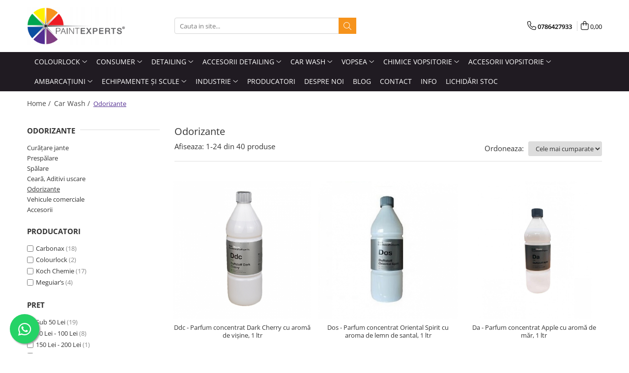

--- FILE ---
content_type: text/html; charset=UTF-8
request_url: https://www.paintexperts.ro/odorizante
body_size: 40849
content:
<!DOCTYPE html>

<html lang="ro-ro">

	<head>
		<meta charset="UTF-8">

		<script src="https://gomagcdn.ro/themes/fashion/js/lazysizes.min.js?v=10141333-4.242" async=""></script>

		<script>
			function g_js(callbk){typeof callbk === 'function' ? window.addEventListener("DOMContentLoaded", callbk, false) : false;}
		</script>

					<link rel="icon" sizes="48x48" href="https://gomagcdn.ro/domains/paintexperts.ro/files/favicon/favicon1180.png">
			<link rel="apple-touch-icon" sizes="180x180" href="https://gomagcdn.ro/domains/paintexperts.ro/files/favicon/favicon1180.png">
		
		<style>
			/*body.loading{overflow:hidden;}
			body.loading #wrapper{opacity: 0;visibility: hidden;}
			body #wrapper{opacity: 1;visibility: visible;transition:all .1s ease-out;}*/

			.main-header .main-menu{min-height:43px;}
			.-g-hide{visibility:hidden;opacity:0;}

					</style>
		
		<link rel="preconnect" href="https://gomagcdn.ro"><link rel="dns-prefetch" href="https://fonts.googleapis.com" /><link rel="dns-prefetch" href="https://fonts.gstatic.com" /><link rel="dns-prefetch" href="https://connect.facebook.net" /><link rel="dns-prefetch" href="https://www.facebook.com" /><link rel="dns-prefetch" href="https://www.googletagmanager.com" /><link rel="dns-prefetch" href="https://www.google-analytics.com" />

					<link rel="preload" as="image" href="https://gomagcdn.ro/domains/paintexperts.ro/files/product/large/ddc-parfum-super-concentrat-dark-cherry-cu-aroma-de-visine-1-ltr-336-770448.jpg"   >
					<link rel="preload" as="image" href="https://gomagcdn.ro/domains/paintexperts.ro/files/product/large/dos-parfum-super-concentrat-oriental-spirit-cu-aroma-de-lemn-de-santal-1-ltr-337-906026.jpg"   >
		
		<link rel="preload" href="https://gomagcdn.ro/themes/fashion/js/plugins.js?v=10141333-4.242" as="script">

		
					<link rel="preload" href="https://www.paintexperts.ro/theme/default.js?v=41671094972" as="script">
				
		<link rel="preload" href="https://gomagcdn.ro/themes/fashion/js/dev.js?v=10141333-4.242" as="script">

		
					<link rel="stylesheet" href="https://gomagcdn.ro/themes/fashion/css/main-min.css?v=10141333-4.242-1" data-values='{"blockScripts": "1"}'>
		
					<link rel="stylesheet" href="https://www.paintexperts.ro/theme/default.css?v=41671094972">
		
						<link rel="stylesheet" href="https://gomagcdn.ro/themes/fashion/css/dev-style.css?v=10141333-4.242-1">
		
		
		
		<link rel="alternate" hreflang="x-default" href="https://www.paintexperts.ro/odorizante">
									<link rel="next" href="https://www.paintexperts.ro/odorizante?p=1" /><script>(function(w,d,s,l,i){w[l]=w[l]||[];w[l].push({'gtm.start':
new Date().getTime(),event:'gtm.js'});var f=d.getElementsByTagName(s)[0],
j=d.createElement(s),dl=l!='dataLayer'?'&l='+l:'';j.async=true;j.src=
'https://www.googletagmanager.com/gtm.js?id='+i+dl;f.parentNode.insertBefore(j,f);
})(window,document,'script','dataLayer','GTM-P2TGJXS');</script>					
		<meta name="expires" content="never">
		<meta name="revisit-after" content="1 days">
					<meta name="author" content="Gomag">
				<title>Odorizante</title>


					<meta name="robots" content="index,follow" />
						
		<meta name="description" content="Odorizante">
		<meta class="viewport" name="viewport" content="width=device-width, initial-scale=1.0, user-scalable=no">
							<meta property="og:description" content="Odorizante"/>
							<meta property="og:image" content="https://www.paintexperts.rohttps://gomagcdn.ro/domains/paintexperts.ro/files/company/logo8646.png"/>
															<link rel="canonical" href="https://www.paintexperts.ro/odorizante" />
			<meta property="og:url" content="https://www.paintexperts.ro/odorizante"/>
						
		<meta name="distribution" content="Global">
		<meta name="owner" content="www.paintexperts.ro">
		<meta name="publisher" content="www.paintexperts.ro">
		<meta name="rating" content="General">
		<meta name="copyright" content="Copyright www.paintexperts.ro 2026. All rights reserved">
		<link rel="search" href="https://www.paintexperts.ro/opensearch.ro.xml" type="application/opensearchdescription+xml" title="Cautare"/>

		
							<script src="https://gomagcdn.ro/themes/fashion/js/jquery-2.1.4.min.js"></script>
			<script defer src="https://gomagcdn.ro/themes/fashion/js/jquery.autocomplete.js?v=20181023"></script>
			<script src="https://gomagcdn.ro/themes/fashion/js/gomag.config.js?v=10141333-4.242"></script>
			<script src="https://gomagcdn.ro/themes/fashion/js/gomag.js?v=10141333-4.242"></script>
		
													<script>
$.Gomag.bind('User/Data/AffiliateMarketing/HideTrafiLeak', function(event, data){

    $('.whatsappfloat').remove();
});
</script><script>
	(function(i,s,o,g,r,a,m){i['GoogleAnalyticsObject']=r;i[r]=i[r]||function(){
	(i[r].q=i[r].q||[]).push(arguments)},i[r].l=1*new Date();a=s.createElement(o),
	m=s.getElementsByTagName(o)[0];a.async=1;a.src=g;m.parentNode.insertBefore(a,m)
	})(window,document,'script','//www.google-analytics.com/analytics.js','ga');
	ga('create', 'UA-141307368-1', 'auto');  // Replace with your property ID.

	ga('require', 'ec');
</script>
<script>
	$.Gomag.bind('Product/Add/To/Cart/After/Listing', function gaProductAddToCartL(event, data){
		if(data.product !== undefined){

			var gaProduct = false;

			if(typeof(gaProducts) != 'undefined' && gaProducts[data.product.id] != undefined)
			{
				var gaProduct = gaProducts[data.product.id];
			}
			if(gaProduct == false)
			{
				gaProduct = {};
				gaProduct.id =  data.product.id ;
				gaProduct.name =  data.product.sku ;
				gaProduct.category = data.product.category;
				gaProduct.brand = data.product.brand;

				var variant = [];
				if(data.product.versions && data.product.versions != undefined && data.product.versions[data.product.id] != undefined && data.product.versions[data.product.id]['attributes'] != undefined && data.product.versions[data.product.id]['attributes'])
				{

					$.each(data.product.versions[data.product.id]['attributes'], function(i, v){
						variant.push(v.value);
					})
				}


				gaProduct.variant = variant.join(',');
			}

			gaProduct.price = data.product.price;
			gaProduct.quantity = data.product.productQuantity;

			ga('ec:addProduct', gaProduct);
			ga('ec:setAction', 'add');
			ga('send', 'event', 'UX', 'click', 'add to cart');     // Send data using an event.

			window.dataLayer = window.dataLayer || [];
			dataLayer.push({
				'event': 'addToCart',
				'ecommerce': {
					'add': {
					  'products': [gaProduct]
					}
				}
			});

        }
	})
	$.Gomag.bind('Product/Add/To/Cart/After/Details', function gaProductAddToCartD(event, data){

		if(data.product !== undefined){

			var gaProduct = false;
			if(
				typeof(gaProducts) != 'undefined'
				&&
				gaProducts[data.product.id] != undefined
			)
			{
				var gaProduct = gaProducts[data.product.id];
			}
			if(gaProduct == false)
			{

				gaProduct = {};
				gaProduct.id =  data.product.id ;
				gaProduct.name =   data.product.sku ;
				gaProduct.category = data.product.category;
				gaProduct.brand = data.product.brand;
				var variant = [];
				if(data.product.versions && data.product.versions != undefined && data.product.versions[data.product.id] != undefined && data.product.versions[data.product.id]['attributes'] != undefined && data.product.versions[data.product.id]['attributes'])
				{

					$.each(data.product.versions[data.product.id]['attributes'], function(i, v){
						variant.push(v.value);
					})
				}


				gaProduct.variant = variant.join(',');
				gaProduct.price = data.product.price;

			}
			gaProduct.quantity = data.product.productQuantity;

			ga('ec:addProduct', gaProduct);
			ga('ec:setAction', 'add');
			ga('send', 'event', 'UX', 'click', 'add to cart');     // Send data using an event.

			window.dataLayer = window.dataLayer || [];
			dataLayer.push({
			  'event': 'addToCart',
			  'ecommerce': {
				'add': {
				  'products': [gaProduct]
				}
			  }
			});
        }

	})
	 $.Gomag.bind('Product/Remove/From/Cart', function gaProductRemovedFromCart(event, data){
		var envData = $.Gomag.getEnvData();
		var products = envData.products;

		if(data.data.product !== undefined && products[data.data.product] !== undefined){


			var dataProduct = products[data.data.product];
			gaProduct = {};
			gaProduct.id =  dataProduct.id ;

			gaProduct.name =   dataProduct.sku ;
			gaProduct.category = dataProduct.category;
			gaProduct.brand = dataProduct.brand;
			gaProduct.price = dataProduct.price;

			var variant = [];
			if(dataProduct['version'] != undefined && dataProduct['version'])
			{

				$.each(dataProduct['version'], function(i, v){
					variant.push(v.value);
				})
			}


			gaProduct.variant = variant.join(',');
			gaProduct.quantity = data.data.quantity;
			ga('ec:addProduct', gaProduct);
			ga('ec:setAction', 'remove');
			ga('send', 'event', 'UX', 'click', 'remove from cart');
			window.dataLayer = window.dataLayer || [];
			dataLayer.push({
				  'event': 'removeFromCart',
				  'ecommerce': {
					'remove': {                               // 'remove' actionFieldObject measures.
					  'products': [gaProduct]
					}
				  }
				});
        }

	});

	 $.Gomag.bind('Cart/Quantity/Update', function gaCartQuantityUpdate(event, data){
		var envData = $.Gomag.getEnvData();
		var products = envData.products;
		if(!data.data.finalQuantity || !data.data.initialQuantity)
		{
			return false;
		}
		var dataProduct = products[data.data.product];
		gaProduct = {};
		gaProduct.id =  dataProduct.id ;
		gaProduct.name =   dataProduct.sku ;
		gaProduct.category = dataProduct.category;
		gaProduct.brand = dataProduct.brand;
		gaProduct.price = dataProduct.price;
		var variant = [];
		if(dataProduct['version'] != undefined && dataProduct['version'])
		{

			$.each(dataProduct['version'], function(i, v){
				variant.push(v.value);
			})
		}
		gaProduct.variant = variant.join(',');
		var type = 'addToCart';

		if(parseFloat(data.data.initialQuantity) > parseFloat(data.data.finalQuantity))
		{
			var quantity = parseFloat(data.data.initialQuantity) - parseFloat(data.data.finalQuantity);
			gaProduct.quantity = quantity;

			ga('ec:addProduct', gaProduct);
			ga('ec:setAction', 'remove');
			ga('send', 'event', 'UX', 'click', 'remove from cart');
			window.dataLayer = window.dataLayer || [];
			dataLayer.push({
				  'event': 'removeFromCart',
				  'ecommerce': {
					'remove': {                               // 'remove' actionFieldObject measures.
					  'products': [gaProduct]
					}
				  }
				});
		}
		else if(parseFloat(data.data.initialQuantity) < parseFloat(data.data.finalQuantity))
		{
			var quantity = parseFloat(data.data.finalQuantity) - parseFloat(data.data.initialQuantity);
			gaProduct.quantity = quantity;

			ga('ec:addProduct', gaProduct);
			ga('ec:setAction', 'add');
			ga('send', 'event', 'UX', 'click', 'add to cart');     // Send data using an event.

			window.dataLayer = window.dataLayer || [];
			dataLayer.push({
			  'event': 'addToCart',
			  'ecommerce': {
				'add': {
				  'products': [gaProduct]
				}
			  }
			});
		}

	});
$.Gomag.bind('Product/Box/Click', function enhancedAnalytics(queue){
		$.Gomag.asyncClickBlock(queue);
		if(
			typeof(gaProducts) != 'undefined'
			&&
			gaProducts[queue.data.product] != undefined
		)
		{
			var clickProduct = gaProducts[queue.data.product];
		}
		else
		{
			var clickProduct = {};
			var productId = queue.data.product;

			var envData = $.Gomag.getEnvData();
			var products = envData.products;

			if(products[productId] !== undefined){

				var dataProduct = products[productId];

				clickProduct.list = 'homepage';
				clickProduct.position = '0';
				clickProduct.name =  dataProduct.sku ;
				clickProduct.id = dataProduct.id;
				clickProduct.price = dataProduct.price;
				clickProduct.brand = dataProduct.brand;
				clickProduct.category = dataProduct.category;
				clickProduct.variant = '';
			}
		}
		window.dataLayer = window.dataLayer || [];

		dataLayer.push({
			'event': 'productClick',
			'ecommerce': {
			  'click': {
				'actionField': {'list': 'Search'},      // Optional list property.
				'products': [clickProduct]
			   }
			 },
			 'eventCallback': function() {
			   return false;
			 }
		  });

		ga('ec:addProduct', clickProduct);
		ga('ec:setAction', 'click', {list: 'Search'});

		  // Send click with an event, then send user to product page.
		  ga('send', 'event', 'UX', 'click', 'Results', {
			useBeacon: true,
			hitCallback: function() {
				$.Gomag.asyncClickComplete(queue);
			},
			hitCallbackFail: function()
			{
				$.Gomag.asyncClickComplete(queue);
			}
		  });
		setTimeout(function(){ $.Gomag.asyncClickComplete(queue);}, 200);
	});
</script>
<!-- Global site tag (gtag.js) - Google Analytics -->
<script>
  window.dataLayer = window.dataLayer || [];
  function gtag(){dataLayer.push(arguments);}
  if($.Gomag.getCookie('g_c_consent') == ''){

	gtag('consent', 'default', {
	  'ad_storage': 'granted',
	  'ad_user_data': 'granted',
	  'ad_personalization': 'granted',
	  'analytics_storage': 'granted',
	  'personalization_storage': 'granted',
	  'functionality_storage': 'granted',
	  'security_storage': 'granted'
	});
	 }
 else if($.Gomag.getCookie('g_c_consent') != '-1'){

			gtag('consent', 'default', {
			'ad_storage': 'granted',
			'ad_user_data': 'granted',
			'ad_personalization': 'granted',
			'analytics_storage': 'granted',
			'personalization_storage': 'granted',
			'functionality_storage': 'granted',
			'security_storage': 'granted'
		});
	 }
 else
 {
	 gtag('consent', 'default', {
		  'ad_storage': 'denied',
		  'ad_user_data': 'denied',
		  'ad_personalization': 'denied',
		  'analytics_storage': 'denied',
			'personalization_storage': 'denied',
			'functionality_storage': 'denied',
			'security_storage': 'denied'
		});

		 }
 </script>
<script async src="https://www.googletagmanager.com/gtag/js?id=G-MW7WLD8V4M"></script>
<script>

  gtag('js', new Date());

$.Gomag.bind('Cookie/Policy/Consent/Denied', function(){
	gtag('consent', 'update', {
		  'ad_storage': 'denied',
		  'ad_user_data': 'denied',
		  'ad_personalization': 'denied',
		  'analytics_storage': 'denied',
			'personalization_storage': 'denied',
			'functionality_storage': 'denied',
			'security_storage': 'denied'
		});
		})
$.Gomag.bind('Cookie/Policy/Consent/Granted', function(){
	gtag('consent', 'update', {
		  'ad_storage': 'granted',
		  'ad_user_data': 'granted',
		  'ad_personalization': 'granted',
		  'analytics_storage': 'granted',
			'personalization_storage': 'granted',
			'functionality_storage': 'granted',
			'security_storage': 'granted'
		});
		})
  gtag('config', 'G-MW7WLD8V4M', {allow_enhanced_conversions: true, groups: 'gomag'  });
</script>
<script>
function gaCGBuildProductVariant(product)
	{
		let _return = '';
		if(product.version != undefined)
		{
			$.each(product.version, function(i, a){
				_return += (_return == '' ? '' : ', ')+a.value;
			})
		}
		return _return;
	}

</script>

<script>
	$.Gomag.bind('Product/Add/To/Cart/After/Listing', function gaProductAddToCartLGCV4(event, data){
		if(data.product !== undefined){

			var gaProduct = false;
			if(typeof(gaProducts) != 'undefined' && gaProducts[data.product.id] != undefined)
			{
				gaProduct = gaProducts[data.product.id];

			}

			if(gaProduct == false)
			{
				gaProduct = {};
				gaProduct.item_id = data.product.id;
				gaProduct.currency = data.product.currency ? data.product.currency : 'RON';
				gaProduct.item_name = data.product.sku;
				gaProduct.item_variant= gaCGBuildProductVariant(data.product);
				gaProduct.item_brand = data.product.brand;
				gaProduct.item_category = data.product.category;

			}

			gaProduct.price = parseFloat(data.product.price).toFixed(2);
			gaProduct.quantity = data.product.productQuantity;

			gtag("event", "add_to_cart", {
				send_to: 'gomag',
				currency: gaProduct.currency,
				value: parseFloat(gaProduct.price) * parseFloat(gaProduct.quantity),
				items: [
					gaProduct
				]
			});

        }
	})
	$.Gomag.bind('Product/Add/To/Cart/After/Details', function gaProductAddToCartDGCV4(event, data){

		if(data.product !== undefined){

			var gaProduct = false;
			if(
				typeof(gaProducts) != 'undefined'
				&&
				gaProducts[data.product.id] != undefined
			)
			{
				var gaProduct = gaProducts[data.product.id];
			}

			if(gaProduct == false)
			{
				gaProduct = {};
				gaProduct.item_id = data.product.id;
				gaProduct.currency = data.product.currency ? data.product.currency : 'RON';
				gaProduct.item_name =data.product.sku;

				gaProduct.item_variant= gaCGBuildProductVariant(data.product);
				gaProduct.item_brand = data.product.brand;
				gaProduct.item_category = data.product.category;

			}

			gaProduct.price = parseFloat(data.product.price).toFixed(2);
			gaProduct.quantity = data.product.productQuantity;




			gtag("event", "add_to_cart", {
				send_to: 'gomag',
				currency: gaProduct.currency,
				value: parseFloat(gaProduct.price) * parseFloat(gaProduct.quantity),
				items: [
					gaProduct
				]
			});
        }

	})
	 $.Gomag.bind('Product/Remove/From/Cart', function gaProductRemovedFromCartGCV4(event, data){
		var envData = $.Gomag.getEnvData();
		var products = envData.products;

		if(data.data.product !== undefined && products[data.data.product] !== undefined){


			var dataProduct = products[data.data.product];


			gaProduct = {};
			gaProduct.item_id = dataProduct.id;

			gaProduct.item_name = dataProduct.sku;
			gaProduct.currency = dataProduct.currency;
			gaProduct.item_category = dataProduct.category;
			gaProduct.item_brand = dataProduct.brand;
			gaProduct.price = parseFloat(dataProduct.price).toFixed(2);
			gaProduct.item_variant= gaCGBuildProductVariant(dataProduct);
			gaProduct.quantity = data.data.quantity;
			gtag("event", "remove_from_cart", {
				send_to: 'gomag',
			  currency: gaProduct.currency,
			  value: parseFloat(gaProduct.price) * parseFloat(gaProduct.quantity),
			  items: [
				gaProduct
			  ]
			});
        }

	});

	 $.Gomag.bind('Cart/Quantity/Update', function gaCartQuantityUpdateV4(event, data){
		var envData = $.Gomag.getEnvData();
		var products = envData.products;
		if(!data.data.finalQuantity || !data.data.initialQuantity)
		{
			return false;
		}
		var dataProduct = products[data.data.product];
		if(dataProduct == undefined)
		{
			return false;
		}

		gaProduct = {};
		gaProduct.item_id = dataProduct.id;
		gaProduct.currency = dataProduct.currency ? dataProduct.currency : 'RON';
		gaProduct.item_name = dataProduct.sku;
		gaProduct.item_variant= gaCGBuildProductVariant(dataProduct);
		gaProduct.item_category = dataProduct.category;
		gaProduct.item_brand = dataProduct.brand;
		gaProduct.price = parseFloat(dataProduct.price).toFixed(2);

		if(parseFloat(data.data.initialQuantity) < parseFloat(data.data.finalQuantity))
		{
			var quantity = parseFloat(data.data.finalQuantity) - parseFloat(data.data.initialQuantity);
			gaProduct.quantity = quantity;

			gtag("event", "add_to_cart", {
				send_to: 'gomag',
				currency: gaProduct.currency,
				value: parseFloat(gaProduct.price) * parseFloat(gaProduct.quantity),
				items: [
					gaProduct
				]
			});
		}
		else if(parseFloat(data.data.initialQuantity) > parseFloat(data.data.finalQuantity))
		{
			var quantity = parseFloat(data.data.initialQuantity) - parseFloat(data.data.finalQuantity);
			gaProduct.quantity = quantity;
			gtag("event", "remove_from_cart", {
				send_to: 'gomag',
			  currency: gaProduct.currency,
			  value: parseFloat(gaProduct.price) * parseFloat(gaProduct.quantity),
			  items: [
				gaProduct
			  ]
			});
		}

	});

</script>
<script>
gtag('config', 'AW-16500602064');
</script><script>
	$.Gomag.bind('Product/Add/To/Cart/After/Listing', function(event, data){
		if(data.product !== undefined){
			gtag('event', 'add_to_cart', {
				send_to	: 'AW-16500602064',
				value	: parseFloat(data.product.productQuantity) * parseFloat(data.product.price),
				items	:[{
					id		: data.product.id,
					name	: data.product.name,
					brand	: data.product.brand,
					category: data.product.category,
					quantity: data.product.productQuantity,
					price	: parseFloat(data.product.price).toFixed(2)
				 
			}]
		   })
        }
	})
	$.Gomag.bind('Product/Add/To/Cart/After/Details', function(event, data){
		
		if(data.product !== undefined){
			gtag('event', 'add_to_cart', {
				send_to: 'AW-16500602064',
				value: parseFloat(data.product.productQuantity) * parseFloat(data.product.price),
				items: [{
					id: data.product.id,
					name		: data.product.name,
					brand		: data.product.brand,
					category	: data.product.category,
					quantity	: data.product.productQuantity,
					price		: parseFloat(data.product.price).toFixed(2)
				}]	
			})
		}
	})
   
</script><meta name="google-site-verification" content="AI_QNFOI91ZzVns7vMaxt0N0CR4aGKgZin5z2rdyYo8" /><!-- Facebook Pixel Code -->
				<script>
				!function(f,b,e,v,n,t,s){if(f.fbq)return;n=f.fbq=function(){n.callMethod?
				n.callMethod.apply(n,arguments):n.queue.push(arguments)};if(!f._fbq)f._fbq=n;
				n.push=n;n.loaded=!0;n.version="2.0";n.queue=[];t=b.createElement(e);t.async=!0;
				t.src=v;s=b.getElementsByTagName(e)[0];s.parentNode.insertBefore(t,s)}(window,
				document,"script","//connect.facebook.net/en_US/fbevents.js");

				fbq("init", "503700121589748");
				fbq("track", "PageView");</script>
				<!-- End Facebook Pixel Code -->
				<script>
				$.Gomag.bind('User/Ajax/Data/Loaded', function(event, data){
					if(data != undefined && data.data != undefined)
					{
						var eventData = data.data;
						if(eventData.facebookUserData != undefined)
						{
							$('body').append(eventData.facebookUserData);
						}
					}
				})
				</script>
				<meta name="facebook-domain-verification" content="yg8pvqda4d8y4wzidnhq9nlkympid0" />					
		
	</head>

	<body class="" style="">

		<script >
			function _addCss(url, attribute, value, loaded){
				var _s = document.createElement('link');
				_s.rel = 'stylesheet';
				_s.href = url;
				_s.type = 'text/css';
				if(attribute)
				{
					_s.setAttribute(attribute, value)
				}
				if(loaded){
					_s.onload = function(){
						var dom = document.getElementsByTagName('body')[0];
						//dom.classList.remove('loading');
					}
				}
				var _st = document.getElementsByTagName('link')[0];
				_st.parentNode.insertBefore(_s, _st);
			}
			//_addCss('https://fonts.googleapis.com/css2?family=Open+Sans:ital,wght@0,300;0,400;0,600;0,700;1,300;1,400&display=swap');
			_addCss('https://gomagcdn.ro/themes/_fonts/Open-Sans.css');

		</script>
		<script>
				/*setTimeout(
				  function()
				  {
				   document.getElementsByTagName('body')[0].classList.remove('loading');
				  }, 1000);*/
		</script>
									<noscript><iframe src="https://www.googletagmanager.com/ns.html?id=GTM-P2TGJXS"
height="0" width="0" style="display:none;visibility:hidden"></iframe></noscript>					
		
		<div id="wrapper">
			<!-- BLOCK:6de67b2c02526e89785ef53dd11100e2 start -->
<div id="_cartSummary" class="hide"></div>

<script >
	$(document).ready(function() {

		$(document).on('keypress', '.-g-input-loader', function(){
			$(this).addClass('-g-input-loading');
		})

		$.Gomag.bind('Product/Add/To/Cart/After', function(eventResponse, properties)
		{
									var data = JSON.parse(properties.data);
			$('.q-cart').html(data.quantity);
			if(parseFloat(data.quantity) > 0)
			{
				$('.q-cart').removeClass('hide');
			}
			else
			{
				$('.q-cart').addClass('hide');
			}
			$('.cartPrice').html(data.subtotal + ' ' + data.currency);
			$('.cartProductCount').html(data.quantity);


		})
		$('#_cartSummary').on('updateCart', function(event, cart) {
			var t = $(this);

			$.get('https://www.paintexperts.ro/cart-update', {
				cart: cart
			}, function(data) {

				$('.q-cart').html(data.quantity);
				if(parseFloat(data.quantity) > 0)
				{
					$('.q-cart').removeClass('hide');
				}
				else
				{
					$('.q-cart').addClass('hide');
				}
				$('.cartPrice').html(data.subtotal + ' ' + data.currency);
				$('.cartProductCount').html(data.quantity);
			}, 'json');
			window.ga = window.ga || function() {
				(ga.q = ga.q || []).push(arguments)
			};
			ga('send', 'event', 'Buton', 'Click', 'Adauga_Cos');
		});

		if(window.gtag_report_conversion) {
			$(document).on("click", 'li.phone-m', function() {
				var phoneNo = $('li.phone-m').children( "a").attr('href');
				gtag_report_conversion(phoneNo);
			});

		}

	});
</script>



<header class="main-header container-bg clearfix" data-block="headerBlock">
	<div class="discount-tape container-h full -g-hide" id="_gomagHellobar"></div>

		
	<div class="top-head-bg container-h full">

		<div class="top-head container-h">
			<div class="row">
				<div class="col-md-3 col-sm-3 col-xs-5 logo-h">
					
	<a href="https://www.paintexperts.ro" id="logo" data-pageId="2">
		<img src="https://gomagcdn.ro/domains/paintexperts.ro/files/company/logo8646.png" fetchpriority="high" class="img-responsive" alt="" title="" width="200" height="50" style="width:auto;">
	</a>
				</div>
				<div class="col-md-4 col-sm-4 col-xs-7 main search-form-box">
					
<form name="search-form" class="search-form" action="https://www.paintexperts.ro/produse" id="_searchFormMainHeader">

	<input id="_autocompleteSearchMainHeader" name="c" class="input-placeholder -g-input-loader" type="text" placeholder="Cauta in site..." aria-label="Search"  value="">
	<button id="_doSearch" class="search-button" aria-hidden="true">
		<i class="fa fa-search" aria-hidden="true"></i>
	</button>

				<script >
			$(document).ready(function() {

				$('#_autocompleteSearchMainHeader').autocomplete({
					serviceUrl: 'https://www.paintexperts.ro/autocomplete',
					minChars: 2,
					deferRequestBy: 700,
					appendTo: '#_searchFormMainHeader',
					width: parseInt($('#_doSearch').offset().left) - parseInt($('#_autocompleteSearchMainHeader').offset().left),
					formatResult: function(suggestion, currentValue) {
						return suggestion.value;
					},
					onSelect: function(suggestion) {
						$(this).val(suggestion.data);
					},
					onSearchComplete: function(suggestion) {
						$(this).removeClass('-g-input-loading');
					}
				});
				$(document).on('click', '#_doSearch', function(e){
					e.preventDefault();
					if($('#_autocompleteSearchMainHeader').val() != '')
					{
						$('#_searchFormMainHeader').submit();
					}
				})
			});
		</script>
	

</form>
				</div>
				<div class="col-md-5 col-sm-5 acount-section">
					
<ul>
	<li class="search-m hide">
		<a href="#" class="-g-no-url" aria-label="Cauta in site..." data-pageId="">
			<i class="fa fa-search search-open" aria-hidden="true"></i>
			<i style="display:none" class="fa fa-times search-close" aria-hidden="true"></i>
		</a>
	</li>
	<li class="-g-user-icon -g-user-icon-empty">
			
	</li>
	
				<li class="contact-header">
			<a href="tel:0786427933" aria-label="Contacteaza-ne" data-pageId="3">
				<i class="fa fa-phone" aria-hidden="true"></i>
								<span>0786427933</span>
			</a>
		</li>
			<li class="wishlist-header hide">
		<a href="https://www.paintexperts.ro/wishlist" aria-label="Wishlist" data-pageId="28">
			<span class="-g-wishlist-product-count -g-hide"></span>
			<i class="fa fa-heart-o" aria-hidden="true"></i>
			<span class="">Favorite</span>
		</a>
	</li>
	<li class="cart-header-btn cart">
		<a class="cart-drop _showCartHeader" href="https://www.paintexperts.ro/cos-de-cumparaturi" aria-label="Cos de cumparaturi">
			<span class="q-cart hide">0</span>
			<i class="fa fa-shopping-bag" aria-hidden="true"></i>
			<span class="count cartPrice">0,00
				
			</span>
		</a>
					<div class="cart-dd  _cartShow cart-closed"></div>
			</li>

	</ul>

	<script>
		$(document).ready(function() {
			//Cart
							$('.cart').mouseenter(function() {
					$.Gomag.showCartSummary('div._cartShow');
				}).mouseleave(function() {
					$.Gomag.hideCartSummary('div._cartShow');
					$('div._cartShow').removeClass('cart-open');
				});
						$(document).on('click', '.dropdown-toggle', function() {
				window.location = $(this).attr('href');
			})
		})
	</script>

				</div>
			</div>
		</div>
	</div>


<div id="navigation">
	<nav id="main-menu" class="main-menu container-h full clearfix">
		<a href="#" class="menu-trg -g-no-url" title="Produse">
			<span>&nbsp;</span>
		</a>
		
<div class="container-h nav-menu-hh clearfix">

	<!-- BASE MENU -->
	<ul class="
			nav-menu base-menu container-h
			
			
		">

		

			
		<li class="menu-drop __GomagMM ">
							<a
					href="https://www.paintexperts.ro/colourlock"
					class="  "
					rel="  "
					
					title="Colourlock"
					data-Gomag=''
					data-block-name="mainMenuD0"
					data-pageId= "133"
					data-block="mainMenuD">
											<span class="list">Colourlock</span>
						<i class="fa fa-angle-down"></i>
				</a>

									<div class="menu-dd">
										<ul class="drop-list clearfix w100">
																																						<li class="fl">
										<div class="col">
											<p class="title">
												<a
												href="https://www.paintexperts.ro/seturi-intretinere-si-reparatii"
												class="title    "
												rel="  "
												
												title="Seturi intretinere si reparatii"
												data-Gomag=''
												data-block-name="mainMenuD1"
												data-block="mainMenuD"
												data-pageId= "80"
												>
																										Seturi intretinere si reparatii
												</a>
											</p>
																						
										</div>
									</li>
																																<li class="fl">
										<div class="col">
											<p class="title">
												<a
												href="https://www.paintexperts.ro/curatare-piele"
												class="title    "
												rel="  "
												
												title="Curățare"
												data-Gomag=''
												data-block-name="mainMenuD1"
												data-block="mainMenuD"
												data-pageId= "80"
												>
																										Curățare
												</a>
											</p>
																						
										</div>
									</li>
																																<li class="fl">
										<div class="col">
											<p class="title">
												<a
												href="https://www.paintexperts.ro/intretinere-impregnare-si-protectie"
												class="title    "
												rel="  "
												
												title="Întreținere, impregnare și protecție"
												data-Gomag=''
												data-block-name="mainMenuD1"
												data-block="mainMenuD"
												data-pageId= "80"
												>
																										Întreținere, impregnare și protecție
												</a>
											</p>
																						
										</div>
									</li>
																																<li class="fl">
										<div class="col">
											<p class="title">
												<a
												href="https://www.paintexperts.ro/vopsea-piele"
												class="title    "
												rel="  "
												
												title="Produse vopsire piele"
												data-Gomag=''
												data-block-name="mainMenuD1"
												data-block="mainMenuD"
												data-pageId= "80"
												>
																										Produse vopsire piele
												</a>
											</p>
																						
										</div>
									</li>
																																<li class="fl">
										<div class="col">
											<p class="title">
												<a
												href="https://www.paintexperts.ro/produse-reparatie-piele-plastic-si-vinilin"
												class="title    "
												rel="  "
												
												title="Produse reparație piele, plastic și vinilin"
												data-Gomag=''
												data-block-name="mainMenuD1"
												data-block="mainMenuD"
												data-pageId= "80"
												>
																										Produse reparație piele, plastic și vinilin
												</a>
											</p>
																						
										</div>
									</li>
																																<li class="fl">
										<div class="col">
											<p class="title">
												<a
												href="https://www.paintexperts.ro/accesorii-colourlock"
												class="title    "
												rel="  "
												
												title="Accesorii Colourlock"
												data-Gomag=''
												data-block-name="mainMenuD1"
												data-block="mainMenuD"
												data-pageId= "80"
												>
																										Accesorii Colourlock
												</a>
											</p>
																						
										</div>
									</li>
																													</ul>
																	</div>
									
		</li>
		
		<li class="menu-drop __GomagMM ">
							<a
					href="https://www.paintexperts.ro/consumer"
					class="  "
					rel="  "
					
					title="Consumer"
					data-Gomag='{"image":"https:\/\/gomagcdn.ro\/domains\/paintexperts.ro\/files\/category\/original\/kc-consumer-8453.jpg"}'
					data-block-name="mainMenuD0"
					data-pageId= "8"
					data-block="mainMenuD">
											<span class="list">Consumer</span>
						<i class="fa fa-angle-down"></i>
				</a>

									<div class="menu-dd">
										<ul class="drop-list clearfix w100">
																																						<li class="fl">
										<div class="col">
											<p class="title">
												<a
												href="https://www.paintexperts.ro/pentru-jante-consumer"
												class="title    "
												rel="  "
												
												title="Jante"
												data-Gomag='{"image":"https:\/\/gomagcdn.ro\/domains\/paintexperts.ro\/files\/category\/original\/kc-consumer-5890.jpg"}'
												data-block-name="mainMenuD1"
												data-block="mainMenuD"
												data-pageId= "80"
												>
																										Jante
												</a>
											</p>
																						
										</div>
									</li>
																																<li class="fl">
										<div class="col">
											<p class="title">
												<a
												href="https://www.paintexperts.ro/prespalare-consumer"
												class="title    "
												rel="  "
												
												title="Prespălare"
												data-Gomag='{"image":"https:\/\/gomagcdn.ro\/domains\/paintexperts.ro\/files\/category\/original\/kc-consumer-6203.jpg"}'
												data-block-name="mainMenuD1"
												data-block="mainMenuD"
												data-pageId= "80"
												>
																										Prespălare
												</a>
											</p>
																						
										</div>
									</li>
																																<li class="fl">
										<div class="col">
											<p class="title">
												<a
												href="https://www.paintexperts.ro/sampon-consumer"
												class="title    "
												rel="  "
												
												title="Șampon"
												data-Gomag='{"image":"https:\/\/gomagcdn.ro\/domains\/paintexperts.ro\/files\/category\/original\/kc-consumer-4176.jpg"}'
												data-block-name="mainMenuD1"
												data-block="mainMenuD"
												data-pageId= "80"
												>
																										Șampon
												</a>
											</p>
																						
										</div>
									</li>
																																<li class="fl">
										<div class="col">
											<p class="title">
												<a
												href="https://www.paintexperts.ro/pentru-textile-si-mochete-consumer"
												class="title    "
												rel="  "
												
												title="Textile și mochete"
												data-Gomag=''
												data-block-name="mainMenuD1"
												data-block="mainMenuD"
												data-pageId= "80"
												>
																										Textile și mochete
												</a>
											</p>
																						
										</div>
									</li>
																																<li class="fl">
										<div class="col">
											<p class="title">
												<a
												href="https://www.paintexperts.ro/pentru-piele-consumer"
												class="title    "
												rel="  "
												
												title="Piele"
												data-Gomag='{"image":"https:\/\/gomagcdn.ro\/domains\/paintexperts.ro\/files\/category\/original\/kc-consumer-9628.jpg"}'
												data-block-name="mainMenuD1"
												data-block="mainMenuD"
												data-pageId= "80"
												>
																										Piele
												</a>
											</p>
																						
										</div>
									</li>
																																<li class="fl">
										<div class="col">
											<p class="title">
												<a
												href="https://www.paintexperts.ro/pentru-plastic-si-cauciuc-consumer"
												class="title    "
												rel="  "
												
												title="Plastic și cauciuc"
												data-Gomag='{"image":"https:\/\/gomagcdn.ro\/domains\/paintexperts.ro\/files\/category\/original\/kc-consumer-536.jpg"}'
												data-block-name="mainMenuD1"
												data-block="mainMenuD"
												data-pageId= "80"
												>
																										Plastic și cauciuc
												</a>
											</p>
																						
										</div>
									</li>
																																<li class="fl">
										<div class="col">
											<p class="title">
												<a
												href="https://www.paintexperts.ro/pentru-sticla-consumer"
												class="title    "
												rel="  "
												
												title="Sticlă"
												data-Gomag='{"image":"https:\/\/gomagcdn.ro\/domains\/paintexperts.ro\/files\/category\/original\/kc-consumer-6380.jpg"}'
												data-block-name="mainMenuD1"
												data-block="mainMenuD"
												data-pageId= "80"
												>
																										Sticlă
												</a>
											</p>
																						
										</div>
									</li>
																																<li class="fl">
										<div class="col">
											<p class="title">
												<a
												href="https://www.paintexperts.ro/odorizante-consumer"
												class="title    "
												rel="  "
												
												title="Odorizante"
												data-Gomag='{"image":"https:\/\/gomagcdn.ro\/domains\/paintexperts.ro\/files\/category\/original\/kc-consumer-2038.jpg"}'
												data-block-name="mainMenuD1"
												data-block="mainMenuD"
												data-pageId= "80"
												>
																										Odorizante
												</a>
											</p>
																						
										</div>
									</li>
																																<li class="fl">
										<div class="col">
											<p class="title">
												<a
												href="https://www.paintexperts.ro/argila-consumer"
												class="title    "
												rel="  "
												
												title="Decontaminare"
												data-Gomag='{"image":"https:\/\/gomagcdn.ro\/domains\/paintexperts.ro\/files\/category\/original\/kc-consumer-4273.jpg"}'
												data-block-name="mainMenuD1"
												data-block="mainMenuD"
												data-pageId= "80"
												>
																										Decontaminare
												</a>
											</p>
																						
										</div>
									</li>
																																<li class="fl">
										<div class="col">
											<p class="title">
												<a
												href="https://www.paintexperts.ro/polish-consumer"
												class="title    "
												rel="  "
												
												title="Polish"
												data-Gomag='{"image":"https:\/\/gomagcdn.ro\/domains\/paintexperts.ro\/files\/category\/original\/kc-consumer-1571.jpg"}'
												data-block-name="mainMenuD1"
												data-block="mainMenuD"
												data-pageId= "80"
												>
																										Polish
												</a>
											</p>
																						
										</div>
									</li>
																																<li class="fl">
										<div class="col">
											<p class="title">
												<a
												href="https://www.paintexperts.ro/ceara-consumer"
												class="title    "
												rel="  "
												
												title="Ceară, sealant"
												data-Gomag='{"image":"https:\/\/gomagcdn.ro\/domains\/paintexperts.ro\/files\/category\/original\/kc-consumer-7353.jpg"}'
												data-block-name="mainMenuD1"
												data-block="mainMenuD"
												data-pageId= "80"
												>
																										Ceară, sealant
												</a>
											</p>
																						
										</div>
									</li>
																																<li class="fl">
										<div class="col">
											<p class="title">
												<a
												href="https://www.paintexperts.ro/detailing-rapid-consumer"
												class="title    "
												rel="  "
												
												title="Detailing rapid"
												data-Gomag='{"image":"https:\/\/gomagcdn.ro\/domains\/paintexperts.ro\/files\/category\/original\/kc-consumer-5240.jpg"}'
												data-block-name="mainMenuD1"
												data-block="mainMenuD"
												data-pageId= "80"
												>
																										Detailing rapid
												</a>
											</p>
																						
										</div>
									</li>
																													</ul>
																	</div>
									
		</li>
		
		<li class="menu-drop __GomagMM ">
							<a
					href="https://www.paintexperts.ro/detailing"
					class="  "
					rel="  "
					
					title="Detailing"
					data-Gomag='{"image":"https:\/\/gomagcdn.ro\/domains\/paintexperts.ro\/files\/category\/original\/kc-detailing-6574.jpg"}'
					data-block-name="mainMenuD0"
					data-pageId= "1"
					data-block="mainMenuD">
											<span class="list">Detailing</span>
						<i class="fa fa-angle-down"></i>
				</a>

									<div class="menu-dd">
										<ul class="drop-list clearfix w100">
																																						<li class="fl">
										<div class="col">
											<p class="title">
												<a
												href="https://www.paintexperts.ro/compartiment-motor-detailing"
												class="title    "
												rel="  "
												
												title="Compartiment motor"
												data-Gomag=''
												data-block-name="mainMenuD1"
												data-block="mainMenuD"
												data-pageId= "80"
												>
																										Compartiment motor
												</a>
											</p>
																						
										</div>
									</li>
																																<li class="fl">
										<div class="col">
											<p class="title">
												<a
												href="https://www.paintexperts.ro/textil"
												class="title    "
												rel="  "
												
												title="Textil"
												data-Gomag='{"image":"https:\/\/gomagcdn.ro\/domains\/paintexperts.ro\/files\/category\/original\/kc-detailing-655.jpg"}'
												data-block-name="mainMenuD1"
												data-block="mainMenuD"
												data-pageId= "80"
												>
																										Textil
												</a>
											</p>
																																															<a
														href="https://www.paintexperts.ro/protectie-textil"
														rel="  "
														
														title="Protectie textil"
														class="    "
														data-Gomag=''
														data-block-name="mainMenuD2"
														data-block="mainMenuD"
														data-pageId="1"
													>
																												<i class="fa fa-angle-right"></i>
														<span>Protectie textil</span>
													</a>
																									<a
														href="https://www.paintexperts.ro/curatare-textil"
														rel="  "
														
														title="Curatare textil"
														class="    "
														data-Gomag=''
														data-block-name="mainMenuD2"
														data-block="mainMenuD"
														data-pageId="1"
													>
																												<i class="fa fa-angle-right"></i>
														<span>Curatare textil</span>
													</a>
																									<a
														href="https://www.paintexperts.ro/cabrio-soft-top"
														rel="  "
														
														title="Cabrio/Soft Top"
														class="    "
														data-Gomag=''
														data-block-name="mainMenuD2"
														data-block="mainMenuD"
														data-pageId="1"
													>
																												<i class="fa fa-angle-right"></i>
														<span>Cabrio/Soft Top</span>
													</a>
																							
										</div>
									</li>
																																<li class="fl">
										<div class="col">
											<p class="title">
												<a
												href="https://www.paintexperts.ro/piele-vinilin-detailing"
												class="title    "
												rel="  "
												
												title="Piele, vinilin"
												data-Gomag='{"image":"https:\/\/gomagcdn.ro\/domains\/paintexperts.ro\/files\/category\/original\/kc-detailing-2793.jpg"}'
												data-block-name="mainMenuD1"
												data-block="mainMenuD"
												data-pageId= "80"
												>
																										Piele, vinilin
												</a>
											</p>
																																															<a
														href="https://www.paintexperts.ro/curatare-piele-143"
														rel="  "
														
														title="Curățare piele, vinilin"
														class="    "
														data-Gomag=''
														data-block-name="mainMenuD2"
														data-block="mainMenuD"
														data-pageId="1"
													>
																												<i class="fa fa-angle-right"></i>
														<span>Curățare piele, vinilin</span>
													</a>
																									<a
														href="https://www.paintexperts.ro/protectie-piele-vinilin"
														rel="  "
														
														title="Protecție piele, vinilin"
														class="    "
														data-Gomag=''
														data-block-name="mainMenuD2"
														data-block="mainMenuD"
														data-pageId="1"
													>
																												<i class="fa fa-angle-right"></i>
														<span>Protecție piele, vinilin</span>
													</a>
																									<a
														href="https://www.paintexperts.ro/hidratare-piele-vinilin"
														rel="  "
														
														title="Hidratare piele, vinilin"
														class="    "
														data-Gomag=''
														data-block-name="mainMenuD2"
														data-block="mainMenuD"
														data-pageId="1"
													>
																												<i class="fa fa-angle-right"></i>
														<span>Hidratare piele, vinilin</span>
													</a>
																							
										</div>
									</li>
																																<li class="fl">
										<div class="col">
											<p class="title">
												<a
												href="https://www.paintexperts.ro/plastic-vinil-la-interior"
												class="title    "
												rel="  "
												
												title="Plastic, Cauciuc interior"
												data-Gomag='{"image":"https:\/\/gomagcdn.ro\/domains\/paintexperts.ro\/files\/category\/original\/kc-detailing-5477.jpg"}'
												data-block-name="mainMenuD1"
												data-block="mainMenuD"
												data-pageId= "80"
												>
																										Plastic, Cauciuc interior
												</a>
											</p>
																						
										</div>
									</li>
																																<li class="fl">
										<div class="col">
											<p class="title">
												<a
												href="https://www.paintexperts.ro/suprafete-exterioare-pre-tratament"
												class="title    "
												rel="  "
												
												title="Decontaminare, Pre-tratare"
												data-Gomag='{"image":"https:\/\/gomagcdn.ro\/domains\/paintexperts.ro\/files\/category\/original\/kc-detailing-2428.jpg"}'
												data-block-name="mainMenuD1"
												data-block="mainMenuD"
												data-pageId= "80"
												>
																										Decontaminare, Pre-tratare
												</a>
											</p>
																						
										</div>
									</li>
																																<li class="fl">
										<div class="col">
											<p class="title">
												<a
												href="https://www.paintexperts.ro/polish"
												class="title    "
												rel="  "
												
												title="Polish"
												data-Gomag='{"image":"https:\/\/gomagcdn.ro\/domains\/paintexperts.ro\/files\/category\/original\/kc-detailing-406.jpg"}'
												data-block-name="mainMenuD1"
												data-block="mainMenuD"
												data-pageId= "80"
												>
																										Polish
												</a>
											</p>
																																															<a
														href="https://www.paintexperts.ro/paste-polish"
														rel="  "
														
														title="Paste"
														class="    "
														data-Gomag='{"image":"https:\/\/gomagcdn.ro\/domains\/paintexperts.ro\/files\/category\/original\/kc-detailing-5020.jpg"}'
														data-block-name="mainMenuD2"
														data-block="mainMenuD"
														data-pageId="1"
													>
																												<i class="fa fa-angle-right"></i>
														<span>Paste</span>
													</a>
																									<a
														href="https://www.paintexperts.ro/bureti-talere-polish"
														rel="  "
														
														title="Bureți, Talere"
														class="    "
														data-Gomag='{"image":"https:\/\/gomagcdn.ro\/domains\/paintexperts.ro\/files\/category\/original\/kc-detailing-3693.jpg"}'
														data-block-name="mainMenuD2"
														data-block="mainMenuD"
														data-pageId="1"
													>
																												<i class="fa fa-angle-right"></i>
														<span>Bureți, Talere</span>
													</a>
																							
										</div>
									</li>
																																<li class="fl">
										<div class="col">
											<p class="title">
												<a
												href="https://www.paintexperts.ro/protectie-vopsea"
												class="title    "
												rel="  "
												
												title="Protecție vopsea"
												data-Gomag='{"image":"https:\/\/gomagcdn.ro\/domains\/paintexperts.ro\/files\/category\/original\/kc-detailing-3468.jpg"}'
												data-block-name="mainMenuD1"
												data-block="mainMenuD"
												data-pageId= "80"
												>
																										Protecție vopsea
												</a>
											</p>
																																															<a
														href="https://www.paintexperts.ro/ceara-protectie-vopsea"
														rel="  "
														
														title="Ceară"
														class="    "
														data-Gomag='{"image":"https:\/\/gomagcdn.ro\/domains\/paintexperts.ro\/files\/category\/original\/kc-detailing-4751.jpg"}'
														data-block-name="mainMenuD2"
														data-block="mainMenuD"
														data-pageId="1"
													>
																												<i class="fa fa-angle-right"></i>
														<span>Ceară</span>
													</a>
																									<a
														href="https://www.paintexperts.ro/nano"
														rel="  "
														
														title="Nano"
														class="    "
														data-Gomag='{"image":"https:\/\/gomagcdn.ro\/domains\/paintexperts.ro\/files\/category\/original\/kc-detailing-9647.jpg"}'
														data-block-name="mainMenuD2"
														data-block="mainMenuD"
														data-pageId="1"
													>
																												<i class="fa fa-angle-right"></i>
														<span>Nano</span>
													</a>
																									<a
														href="https://www.paintexperts.ro/ceramica"
														rel="  "
														
														title="Ceramică"
														class="    "
														data-Gomag='{"image":"https:\/\/gomagcdn.ro\/domains\/paintexperts.ro\/files\/category\/original\/kc-detailing-4791.jpg"}'
														data-block-name="mainMenuD2"
														data-block="mainMenuD"
														data-pageId="1"
													>
																												<i class="fa fa-angle-right"></i>
														<span>Ceramică</span>
													</a>
																							
										</div>
									</li>
																																<li class="fl">
										<div class="col">
											<p class="title">
												<a
												href="https://www.paintexperts.ro/plastic-cauciuc-la-exterior"
												class="title    "
												rel="  "
												
												title="Plastic, Cauciuc exterior"
												data-Gomag='{"image":"https:\/\/gomagcdn.ro\/domains\/paintexperts.ro\/files\/category\/original\/kc-detailing-716.jpg"}'
												data-block-name="mainMenuD1"
												data-block="mainMenuD"
												data-pageId= "80"
												>
																										Plastic, Cauciuc exterior
												</a>
											</p>
																						
										</div>
									</li>
																																<li class="fl">
										<div class="col">
											<p class="title">
												<a
												href="https://www.paintexperts.ro/sticla"
												class="title    "
												rel="  "
												
												title="Sticlă"
												data-Gomag='{"image":"https:\/\/gomagcdn.ro\/domains\/paintexperts.ro\/files\/category\/original\/kc-detailing-1000.jpg"}'
												data-block-name="mainMenuD1"
												data-block="mainMenuD"
												data-pageId= "80"
												>
																										Sticlă
												</a>
											</p>
																						
										</div>
									</li>
																																<li class="fl">
										<div class="col">
											<p class="title">
												<a
												href="https://www.paintexperts.ro/odorizant-ac-detailing"
												class="title    "
												rel="  "
												
												title="Odorizante, A/C"
												data-Gomag=''
												data-block-name="mainMenuD1"
												data-block="mainMenuD"
												data-pageId= "80"
												>
																										Odorizante, A/C
												</a>
											</p>
																						
										</div>
									</li>
																																<li class="fl">
										<div class="col">
											<p class="title">
												<a
												href="https://www.paintexperts.ro/detailing-rapid-detailing"
												class="title    "
												rel="  "
												
												title="Detailing rapid"
												data-Gomag='{"image":"https:\/\/gomagcdn.ro\/domains\/paintexperts.ro\/files\/category\/original\/kc-detailing-9691.jpg"}'
												data-block-name="mainMenuD1"
												data-block="mainMenuD"
												data-pageId= "80"
												>
																										Detailing rapid
												</a>
											</p>
																						
										</div>
									</li>
																													</ul>
																	</div>
									
		</li>
		
		<li class="menu-drop __GomagMM ">
							<a
					href="https://www.paintexperts.ro/accesorii-detailing-118"
					class="  "
					rel="  "
					
					title="Accesorii detailing"
					data-Gomag=''
					data-block-name="mainMenuD0"
					data-pageId= "118"
					data-block="mainMenuD">
											<span class="list">Accesorii detailing</span>
						<i class="fa fa-angle-down"></i>
				</a>

									<div class="menu-dd">
										<ul class="drop-list clearfix w100">
																																						<li class="fl">
										<div class="col">
											<p class="title">
												<a
												href="https://www.paintexperts.ro/accesorii-detailing-produse-microfibra"
												class="title    "
												rel="  "
												
												title="Produse microfibra"
												data-Gomag=''
												data-block-name="mainMenuD1"
												data-block="mainMenuD"
												data-pageId= "80"
												>
																										Produse microfibra
												</a>
											</p>
																						
										</div>
									</li>
																																<li class="fl">
										<div class="col">
											<p class="title">
												<a
												href="https://www.paintexperts.ro/accesorii-detailing-perii-pensule"
												class="title    "
												rel="  "
												
												title="Perii, pensule"
												data-Gomag=''
												data-block-name="mainMenuD1"
												data-block="mainMenuD"
												data-pageId= "80"
												>
																										Perii, pensule
												</a>
											</p>
																						
										</div>
									</li>
																																<li class="fl">
										<div class="col">
											<p class="title">
												<a
												href="https://www.paintexperts.ro/accesorii-detailing-bureti-aplicatori"
												class="title    "
												rel="  "
												
												title="Bureți, aplicatori"
												data-Gomag=''
												data-block-name="mainMenuD1"
												data-block="mainMenuD"
												data-pageId= "80"
												>
																										Bureți, aplicatori
												</a>
											</p>
																						
										</div>
									</li>
																																<li class="fl">
										<div class="col">
											<p class="title">
												<a
												href="https://www.paintexperts.ro/accesorii-detailing-pulverizatoare-recipiente"
												class="title    "
												rel="  "
												
												title="Pulverizatoare, recipiente"
												data-Gomag=''
												data-block-name="mainMenuD1"
												data-block="mainMenuD"
												data-pageId= "80"
												>
																										Pulverizatoare, recipiente
												</a>
											</p>
																						
										</div>
									</li>
																																<li class="fl">
										<div class="col">
											<p class="title">
												<a
												href="https://www.paintexperts.ro/accesorii-detailing-abrazive-detailing"
												class="title    "
												rel="  "
												
												title="Abrazive detailing"
												data-Gomag=''
												data-block-name="mainMenuD1"
												data-block="mainMenuD"
												data-pageId= "80"
												>
																										Abrazive detailing
												</a>
											</p>
																						
										</div>
									</li>
																																<li class="fl">
										<div class="col">
											<p class="title">
												<a
												href="https://www.paintexperts.ro/accesorii-detailing-altele"
												class="title    "
												rel="  "
												
												title="Altele"
												data-Gomag=''
												data-block-name="mainMenuD1"
												data-block="mainMenuD"
												data-pageId= "80"
												>
																										Altele
												</a>
											</p>
																						
										</div>
									</li>
																													</ul>
																	</div>
									
		</li>
		
		<li class="menu-drop __GomagMM ">
							<a
					href="#"
					class="  -g-no-url "
					rel="  "
					
					title="Car Wash"
					data-Gomag=''
					data-block-name="mainMenuD0"
					data-pageId= "80"
					data-block="mainMenuD">
											<span class="list">Car Wash</span>
						<i class="fa fa-angle-down"></i>
				</a>

									<div class="menu-dd">
										<ul class="drop-list clearfix w100">
																																						<li class="fl">
										<div class="col">
											<p class="title">
												<a
												href="https://www.paintexperts.ro/curatare-jante"
												class="title    "
												rel="  "
												
												title="Curățare jante"
												data-Gomag='{"image":"https:\/\/gomagcdn.ro\/domains\/paintexperts.ro\/files\/category\/original\/kc-car-wash-1-1-1058.jpg"}'
												data-block-name="mainMenuD1"
												data-block="mainMenuD"
												data-pageId= "80"
												>
																										Curățare jante
												</a>
											</p>
																						
										</div>
									</li>
																																<li class="fl">
										<div class="col">
											<p class="title">
												<a
												href="https://www.paintexperts.ro/prespalare"
												class="title    "
												rel="  "
												
												title="Prespălare"
												data-Gomag='{"image":"https:\/\/gomagcdn.ro\/domains\/paintexperts.ro\/files\/category\/original\/kc-car-wash-1-1-831.jpg"}'
												data-block-name="mainMenuD1"
												data-block="mainMenuD"
												data-pageId= "80"
												>
																										Prespălare
												</a>
											</p>
																						
										</div>
									</li>
																																<li class="fl">
										<div class="col">
											<p class="title">
												<a
												href="https://www.paintexperts.ro/spalare"
												class="title    "
												rel="  "
												
												title="Spălare"
												data-Gomag='{"image":"https:\/\/gomagcdn.ro\/domains\/paintexperts.ro\/files\/category\/original\/kc-car-wash-1-1-3031.jpg"}'
												data-block-name="mainMenuD1"
												data-block="mainMenuD"
												data-pageId= "80"
												>
																										Spălare
												</a>
											</p>
																						
										</div>
									</li>
																																<li class="fl">
										<div class="col">
											<p class="title">
												<a
												href="https://www.paintexperts.ro/ceara-uscare"
												class="title    "
												rel="  "
												
												title="Ceară, Aditivi uscare"
												data-Gomag='{"image":"https:\/\/gomagcdn.ro\/domains\/paintexperts.ro\/files\/category\/original\/kc-car-wash-1-1-5460.jpg"}'
												data-block-name="mainMenuD1"
												data-block="mainMenuD"
												data-pageId= "80"
												>
																										Ceară, Aditivi uscare
												</a>
											</p>
																						
										</div>
									</li>
																																<li class="fl">
										<div class="col">
											<p class="title">
												<a
												href="https://www.paintexperts.ro/odorizante"
												class="title  -g-active-menu  "
												rel="  "
												
												title="Odorizante"
												data-Gomag='{"image":"https:\/\/gomagcdn.ro\/domains\/paintexperts.ro\/files\/category\/original\/kc-car-wash-1-1-9771.jpg"}'
												data-block-name="mainMenuD1"
												data-block="mainMenuD"
												data-pageId= "80"
												>
																										Odorizante
												</a>
											</p>
																						
										</div>
									</li>
																																<li class="fl">
										<div class="col">
											<p class="title">
												<a
												href="https://www.paintexperts.ro/vehicule-comerciale"
												class="title    "
												rel="  "
												
												title="Vehicule comerciale"
												data-Gomag='{"image":"https:\/\/gomagcdn.ro\/domains\/paintexperts.ro\/files\/category\/original\/kc-car-wash-1-1-4141.jpg"}'
												data-block-name="mainMenuD1"
												data-block="mainMenuD"
												data-pageId= "80"
												>
																										Vehicule comerciale
												</a>
											</p>
																						
										</div>
									</li>
																																<li class="fl">
										<div class="col">
											<p class="title">
												<a
												href="https://www.paintexperts.ro/accesorii-car-wash"
												class="title    "
												rel="  "
												
												title="Accesorii"
												data-Gomag='{"image":"https:\/\/gomagcdn.ro\/domains\/paintexperts.ro\/files\/category\/original\/kc-car-wash-1-1-2206.jpg"}'
												data-block-name="mainMenuD1"
												data-block="mainMenuD"
												data-pageId= "80"
												>
																										Accesorii
												</a>
											</p>
																																															<a
														href="https://www.paintexperts.ro/pensule-perii-lavete-accesorii-car-wash"
														rel="  "
														
														title="Pensule, Perii, Lavete, Bureți"
														class="    "
														data-Gomag='{"image":"https:\/\/gomagcdn.ro\/domains\/paintexperts.ro\/files\/category\/original\/kc-car-wash-1-1-9789.jpg"}'
														data-block-name="mainMenuD2"
														data-block="mainMenuD"
														data-pageId="10"
													>
																												<i class="fa fa-angle-right"></i>
														<span>Pensule, Perii, Lavete, Bureți</span>
													</a>
																									<a
														href="https://www.paintexperts.ro/recipiente-accesorii-car-wash"
														rel="  "
														
														title="Recipiente, Robineți"
														class="    "
														data-Gomag='{"image":"https:\/\/gomagcdn.ro\/domains\/paintexperts.ro\/files\/category\/original\/kc-car-wash-1-1-1922.jpg"}'
														data-block-name="mainMenuD2"
														data-block="mainMenuD"
														data-pageId="10"
													>
																												<i class="fa fa-angle-right"></i>
														<span>Recipiente, Robineți</span>
													</a>
																							
										</div>
									</li>
																													</ul>
																	</div>
									
		</li>
		
		<li class="menu-drop __GomagMM ">
							<a
					href="https://www.paintexperts.ro/vopsea-auto"
					class="  "
					rel="  "
					
					title="Vopsea"
					data-Gomag=''
					data-block-name="mainMenuD0"
					data-pageId= "54"
					data-block="mainMenuD">
											<span class="list">Vopsea</span>
						<i class="fa fa-angle-down"></i>
				</a>

									<div class="menu-dd">
										<ul class="drop-list clearfix w100">
																																						<li class="fl">
										<div class="col">
											<p class="title">
												<a
												href="https://www.paintexperts.ro/pigmenti-vopsea-baza-piele"
												class="title    "
												rel="  "
												
												title="Vopsea piele"
												data-Gomag=''
												data-block-name="mainMenuD1"
												data-block="mainMenuD"
												data-pageId= "80"
												>
																										Vopsea piele
												</a>
											</p>
																						
										</div>
									</li>
																													</ul>
																	</div>
									
		</li>
		
		<li class="menu-drop __GomagMM ">
							<a
					href="https://www.paintexperts.ro/chimice-vopsitorie"
					class="  "
					rel="  "
					
					title="Chimice vopsitorie"
					data-Gomag=''
					data-block-name="mainMenuD0"
					data-pageId= "27"
					data-block="mainMenuD">
											<span class="list">Chimice vopsitorie</span>
						<i class="fa fa-angle-down"></i>
				</a>

									<div class="menu-dd">
										<ul class="drop-list clearfix w100">
																																						<li class="fl">
										<div class="col">
											<p class="title">
												<a
												href="https://www.paintexperts.ro/chituri"
												class="title    "
												rel="  "
												
												title="Chituri"
												data-Gomag=''
												data-block-name="mainMenuD1"
												data-block="mainMenuD"
												data-pageId= "80"
												>
																										Chituri
												</a>
											</p>
																						
										</div>
									</li>
																																<li class="fl">
										<div class="col">
											<p class="title">
												<a
												href="https://www.paintexperts.ro/filler-primer-intaritor-chimice-vopsitorie"
												class="title    "
												rel="  "
												
												title="Filler, Primer, Intaritor"
												data-Gomag=''
												data-block-name="mainMenuD1"
												data-block="mainMenuD"
												data-pageId= "80"
												>
																										Filler, Primer, Intaritor
												</a>
											</p>
																						
										</div>
									</li>
																																<li class="fl">
										<div class="col">
											<p class="title">
												<a
												href="https://www.paintexperts.ro/antifon-adezivi-mastic-ceara-chimice-vopsitorie"
												class="title    "
												rel="  "
												
												title="Antifon, Adezivi, Mastic, Ceara"
												data-Gomag=''
												data-block-name="mainMenuD1"
												data-block="mainMenuD"
												data-pageId= "80"
												>
																										Antifon, Adezivi, Mastic, Ceara
												</a>
											</p>
																						
										</div>
									</li>
																																<li class="fl">
										<div class="col">
											<p class="title">
												<a
												href="https://www.paintexperts.ro/lac-intaritor-chimice-vopsea"
												class="title    "
												rel="  "
												
												title="Lac, Intaritor"
												data-Gomag=''
												data-block-name="mainMenuD1"
												data-block="mainMenuD"
												data-pageId= "80"
												>
																										Lac, Intaritor
												</a>
											</p>
																						
										</div>
									</li>
																																<li class="fl">
										<div class="col">
											<p class="title">
												<a
												href="https://www.paintexperts.ro/degresant-diluant-aditivi-chimicec-vopsitorie"
												class="title    "
												rel="  "
												
												title="Degresant, Diluant, Aditivi"
												data-Gomag=''
												data-block-name="mainMenuD1"
												data-block="mainMenuD"
												data-pageId= "80"
												>
																										Degresant, Diluant, Aditivi
												</a>
											</p>
																						
										</div>
									</li>
																																<li class="fl">
										<div class="col">
											<p class="title">
												<a
												href="https://www.paintexperts.ro/spray-chimice-vopsitorie"
												class="title    "
												rel="  "
												
												title="Spray"
												data-Gomag=''
												data-block-name="mainMenuD1"
												data-block="mainMenuD"
												data-pageId= "80"
												>
																										Spray
												</a>
											</p>
																						
										</div>
									</li>
																													</ul>
																	</div>
									
		</li>
		
		<li class="menu-drop __GomagMM ">
							<a
					href="#"
					class="  -g-no-url "
					rel="  "
					
					title="Accesorii vopsitorie"
					data-Gomag=''
					data-block-name="mainMenuD0"
					data-pageId= "80"
					data-block="mainMenuD">
											<span class="list">Accesorii vopsitorie</span>
						<i class="fa fa-angle-down"></i>
				</a>

									<div class="menu-dd">
										<ul class="drop-list clearfix w100">
																																						<li class="fl">
										<div class="col">
											<p class="title">
												<a
												href="https://www.paintexperts.ro/abrazive"
												class="title    "
												rel="  "
												
												title="Abrazive"
												data-Gomag=''
												data-block-name="mainMenuD1"
												data-block="mainMenuD"
												data-pageId= "80"
												>
																										Abrazive
												</a>
											</p>
																																															<a
														href="https://www.paintexperts.ro/discuri"
														rel="  "
														
														title="Discuri"
														class="    "
														data-Gomag=''
														data-block-name="mainMenuD2"
														data-block="mainMenuD"
														data-pageId="24"
													>
																												<i class="fa fa-angle-right"></i>
														<span>Discuri</span>
													</a>
																									<a
														href="https://www.paintexperts.ro/straifuri"
														rel="  "
														
														title="Ștraifuri, Foi"
														class="    "
														data-Gomag=''
														data-block-name="mainMenuD2"
														data-block="mainMenuD"
														data-pageId="24"
													>
																												<i class="fa fa-angle-right"></i>
														<span>Ștraifuri, Foi</span>
													</a>
																									<a
														href="https://www.paintexperts.ro/bureti-abrazivi"
														rel="  "
														
														title="Bureți abrazivi"
														class="    "
														data-Gomag=''
														data-block-name="mainMenuD2"
														data-block="mainMenuD"
														data-pageId="24"
													>
																												<i class="fa fa-angle-right"></i>
														<span>Bureți abrazivi</span>
													</a>
																									<a
														href="https://www.paintexperts.ro/pasla"
														rel="  "
														
														title="Pâslă"
														class="    "
														data-Gomag=''
														data-block-name="mainMenuD2"
														data-block="mainMenuD"
														data-pageId="24"
													>
																												<i class="fa fa-angle-right"></i>
														<span>Pâslă</span>
													</a>
																									<a
														href="https://www.paintexperts.ro/altele-curatare-chimie-accesorii"
														rel="  "
														
														title="Altele"
														class="    "
														data-Gomag=''
														data-block-name="mainMenuD2"
														data-block="mainMenuD"
														data-pageId="24"
													>
																												<i class="fa fa-angle-right"></i>
														<span>Altele</span>
													</a>
																							
										</div>
									</li>
																																<li class="fl">
										<div class="col">
											<p class="title">
												<a
												href="https://www.paintexperts.ro/mascare"
												class="title    "
												rel="  "
												
												title="Mascare"
												data-Gomag=''
												data-block-name="mainMenuD1"
												data-block="mainMenuD"
												data-pageId= "80"
												>
																										Mascare
												</a>
											</p>
																																															<a
														href="https://www.paintexperts.ro/banda-adeziva"
														rel="  "
														
														title="Bandă adezivă"
														class="    "
														data-Gomag=''
														data-block-name="mainMenuD2"
														data-block="mainMenuD"
														data-pageId="24"
													>
																												<i class="fa fa-angle-right"></i>
														<span>Bandă adezivă</span>
													</a>
																									<a
														href="https://www.paintexperts.ro/folie-mascare"
														rel="  "
														
														title="Folie mascare"
														class="    "
														data-Gomag=''
														data-block-name="mainMenuD2"
														data-block="mainMenuD"
														data-pageId="24"
													>
																												<i class="fa fa-angle-right"></i>
														<span>Folie mascare</span>
													</a>
																									<a
														href="https://www.paintexperts.ro/hartie-mascare"
														rel="  "
														
														title="Hârtie mascare"
														class="    "
														data-Gomag=''
														data-block-name="mainMenuD2"
														data-block="mainMenuD"
														data-pageId="24"
													>
																												<i class="fa fa-angle-right"></i>
														<span>Hârtie mascare</span>
													</a>
																									<a
														href="https://www.paintexperts.ro/burete-mascare"
														rel="  "
														
														title="Burete mascare"
														class="    "
														data-Gomag=''
														data-block-name="mainMenuD2"
														data-block="mainMenuD"
														data-pageId="24"
													>
																												<i class="fa fa-angle-right"></i>
														<span>Burete mascare</span>
													</a>
																							
										</div>
									</li>
																																<li class="fl">
										<div class="col">
											<p class="title">
												<a
												href="https://www.paintexperts.ro/curatare-chimie-accesorii"
												class="title    "
												rel="  "
												
												title="Curățare"
												data-Gomag=''
												data-block-name="mainMenuD1"
												data-block="mainMenuD"
												data-pageId= "80"
												>
																										Curățare
												</a>
											</p>
																						
										</div>
									</li>
																																<li class="fl">
										<div class="col">
											<p class="title">
												<a
												href="https://www.paintexperts.ro/adezivi-etansanti-accesorii-vopsitorie"
												class="title    "
												rel="  "
												
												title="Adezivi"
												data-Gomag=''
												data-block-name="mainMenuD1"
												data-block="mainMenuD"
												data-pageId= "80"
												>
																										Adezivi
												</a>
											</p>
																						
										</div>
									</li>
																																<li class="fl">
										<div class="col">
											<p class="title">
												<a
												href="https://www.paintexperts.ro/scule-manuale"
												class="title    "
												rel="  "
												
												title="Ustensile"
												data-Gomag=''
												data-block-name="mainMenuD1"
												data-block="mainMenuD"
												data-pageId= "80"
												>
																										Ustensile
												</a>
											</p>
																						
										</div>
									</li>
																																<li class="fl">
										<div class="col">
											<p class="title">
												<a
												href="https://www.paintexperts.ro/protectie-personala"
												class="title    "
												rel="  "
												
												title="Protecție personală"
												data-Gomag=''
												data-block-name="mainMenuD1"
												data-block="mainMenuD"
												data-pageId= "80"
												>
																										Protecție personală
												</a>
											</p>
																																															<a
														href="https://www.paintexperts.ro/protectie-piele"
														rel="  "
														
														title="Protectie piele"
														class="    "
														data-Gomag=''
														data-block-name="mainMenuD2"
														data-block="mainMenuD"
														data-pageId="24"
													>
																												<i class="fa fa-angle-right"></i>
														<span>Protectie piele</span>
													</a>
																									<a
														href="https://www.paintexperts.ro/protectie-respiratorie"
														rel="  "
														
														title="Protecție respiratorie"
														class="    "
														data-Gomag=''
														data-block-name="mainMenuD2"
														data-block="mainMenuD"
														data-pageId="24"
													>
																												<i class="fa fa-angle-right"></i>
														<span>Protecție respiratorie</span>
													</a>
																							
										</div>
									</li>
																																<li class="fl">
										<div class="col">
											<p class="title">
												<a
												href="https://www.paintexperts.ro/vopsire-accesorii-vopsitorie"
												class="title    "
												rel="  "
												
												title="Vopsire"
												data-Gomag=''
												data-block-name="mainMenuD1"
												data-block="mainMenuD"
												data-pageId= "80"
												>
																										Vopsire
												</a>
											</p>
																																															<a
														href="https://www.paintexperts.ro/pahare-de-amestec"
														rel="  "
														
														title="Pahare de amestec"
														class="    "
														data-Gomag=''
														data-block-name="mainMenuD2"
														data-block="mainMenuD"
														data-pageId="24"
													>
																												<i class="fa fa-angle-right"></i>
														<span>Pahare de amestec</span>
													</a>
																									<a
														href="https://www.paintexperts.ro/pps-vopsire-accesorii-vopsitorie"
														rel="  "
														
														title="PPS, RPS"
														class="    "
														data-Gomag=''
														data-block-name="mainMenuD2"
														data-block="mainMenuD"
														data-pageId="24"
													>
																												<i class="fa fa-angle-right"></i>
														<span>PPS, RPS</span>
													</a>
																									<a
														href="https://www.paintexperts.ro/filtre-podea"
														rel="  "
														
														title="Filtre cabina vopsit"
														class="    "
														data-Gomag=''
														data-block-name="mainMenuD2"
														data-block="mainMenuD"
														data-pageId="24"
													>
																												<i class="fa fa-angle-right"></i>
														<span>Filtre cabina vopsit</span>
													</a>
																									<a
														href="https://www.paintexperts.ro/altele-vopsire-accesorii-vopsitorie"
														rel="  "
														
														title="Altele"
														class="    "
														data-Gomag=''
														data-block-name="mainMenuD2"
														data-block="mainMenuD"
														data-pageId="24"
													>
																												<i class="fa fa-angle-right"></i>
														<span>Altele</span>
													</a>
																							
										</div>
									</li>
																													</ul>
																	</div>
									
		</li>
		
		<li class="menu-drop __GomagMM ">
							<a
					href="#"
					class="  -g-no-url "
					rel="  "
					
					title="Ambarcațiuni"
					data-Gomag=''
					data-block-name="mainMenuD0"
					data-pageId= "80"
					data-block="mainMenuD">
											<span class="list">Ambarcațiuni</span>
						<i class="fa fa-angle-down"></i>
				</a>

									<div class="menu-dd">
										<ul class="drop-list clearfix w100">
																																						<li class="fl">
										<div class="col">
											<p class="title">
												<a
												href="https://www.paintexperts.ro/ambarcatiuni-intretinere-si-protectie"
												class="title    "
												rel="  "
												
												title="Întretinere și Protecție"
												data-Gomag=''
												data-block-name="mainMenuD1"
												data-block="mainMenuD"
												data-pageId= "80"
												>
																										Întretinere și Protecție
												</a>
											</p>
																						
										</div>
									</li>
																																<li class="fl">
										<div class="col">
											<p class="title">
												<a
												href="https://www.paintexperts.ro/ambarcatiuni-curatare"
												class="title    "
												rel="  "
												
												title="Curățare"
												data-Gomag=''
												data-block-name="mainMenuD1"
												data-block="mainMenuD"
												data-pageId= "80"
												>
																										Curățare
												</a>
											</p>
																						
										</div>
									</li>
																																<li class="fl">
										<div class="col">
											<p class="title">
												<a
												href="https://www.paintexperts.ro/ambarcatiuni-polish"
												class="title    "
												rel="  "
												
												title="Polish bărci"
												data-Gomag=''
												data-block-name="mainMenuD1"
												data-block="mainMenuD"
												data-pageId= "80"
												>
																										Polish bărci
												</a>
											</p>
																						
										</div>
									</li>
																													</ul>
																	</div>
									
		</li>
		
		<li class="menu-drop __GomagMM ">
							<a
					href="https://www.paintexperts.ro/echipamente-si-scule"
					class="  "
					rel="  "
					
					title="Echipamente și scule"
					data-Gomag=''
					data-block-name="mainMenuD0"
					data-pageId= "58"
					data-block="mainMenuD">
											<span class="list">Echipamente și scule</span>
						<i class="fa fa-angle-down"></i>
				</a>

									<div class="menu-dd">
										<ul class="drop-list clearfix w100">
																																						<li class="fl">
										<div class="col">
											<p class="title">
												<a
												href="https://www.paintexperts.ro/elevatoare-cricuri"
												class="title    "
												rel="  "
												
												title="Elevatoare, cricuri"
												data-Gomag=''
												data-block-name="mainMenuD1"
												data-block="mainMenuD"
												data-pageId= "80"
												>
																										Elevatoare, cricuri
												</a>
											</p>
																						
										</div>
									</li>
																																<li class="fl">
										<div class="col">
											<p class="title">
												<a
												href="https://www.paintexperts.ro/altele"
												class="title    "
												rel="  "
												
												title="Altele"
												data-Gomag=''
												data-block-name="mainMenuD1"
												data-block="mainMenuD"
												data-pageId= "80"
												>
																										Altele
												</a>
											</p>
																						
										</div>
									</li>
																																<li class="fl">
										<div class="col">
											<p class="title">
												<a
												href="https://www.paintexperts.ro/suporti-stative-echipamente-si-scule"
												class="title    "
												rel="  "
												
												title="Suporți, Stative"
												data-Gomag=''
												data-block-name="mainMenuD1"
												data-block="mainMenuD"
												data-pageId= "80"
												>
																										Suporți, Stative
												</a>
											</p>
																						
										</div>
									</li>
																																<li class="fl">
										<div class="col">
											<p class="title">
												<a
												href="https://www.paintexperts.ro/compresoare-aer-comprimat-echipamente-si-scule"
												class="title    "
												rel="  "
												
												title="Compresoare, Aer comprimat, Retele"
												data-Gomag=''
												data-block-name="mainMenuD1"
												data-block="mainMenuD"
												data-pageId= "80"
												>
																										Compresoare, Aer comprimat, Retele
												</a>
											</p>
																						
										</div>
									</li>
																																<li class="fl">
										<div class="col">
											<p class="title">
												<a
												href="https://www.paintexperts.ro/filtre-aer-regulatoare-echipamente-si-scule"
												class="title    "
												rel="  "
												
												title="Filtre aer, Regulatoare"
												data-Gomag=''
												data-block-name="mainMenuD1"
												data-block="mainMenuD"
												data-pageId= "80"
												>
																										Filtre aer, Regulatoare
												</a>
											</p>
																						
										</div>
									</li>
																																<li class="fl">
										<div class="col">
											<p class="title">
												<a
												href="https://www.paintexperts.ro/pistoale-de-vopsit-echipamente-si-scule"
												class="title    "
												rel="  "
												
												title="Pistoale de vopsit"
												data-Gomag=''
												data-block-name="mainMenuD1"
												data-block="mainMenuD"
												data-pageId= "80"
												>
																										Pistoale de vopsit
												</a>
											</p>
																						
										</div>
									</li>
																																<li class="fl">
										<div class="col">
											<p class="title">
												<a
												href="https://www.paintexperts.ro/masini-slefuit-echipamente-si-scule"
												class="title    "
												rel="  "
												
												title="Mașini șlefuit"
												data-Gomag=''
												data-block-name="mainMenuD1"
												data-block="mainMenuD"
												data-pageId= "80"
												>
																										Mașini șlefuit
												</a>
											</p>
																						
										</div>
									</li>
																																<li class="fl">
										<div class="col">
											<p class="title">
												<a
												href="https://www.paintexperts.ro/masini-polisat-echipamente-si-scule"
												class="title    "
												rel="  "
												
												title="Mașini polișat"
												data-Gomag=''
												data-block-name="mainMenuD1"
												data-block="mainMenuD"
												data-pageId= "80"
												>
																										Mașini polișat
												</a>
											</p>
																																															<a
														href="https://www.paintexperts.ro/masini-polisat-orbitale-scule-electrice-echipamente-si-scule"
														rel="  "
														
														title="Mașini polișat orbitale"
														class="    "
														data-Gomag=''
														data-block-name="mainMenuD2"
														data-block="mainMenuD"
														data-pageId="58"
													>
																												<i class="fa fa-angle-right"></i>
														<span>Mașini polișat orbitale</span>
													</a>
																									<a
														href="https://www.paintexperts.ro/masini-polisat-rotative-scule-electrice-echipamente-si-scule"
														rel="  "
														
														title="Mașini polișat rotative"
														class="    "
														data-Gomag=''
														data-block-name="mainMenuD2"
														data-block="mainMenuD"
														data-pageId="58"
													>
																												<i class="fa fa-angle-right"></i>
														<span>Mașini polișat rotative</span>
													</a>
																							
										</div>
									</li>
																																<li class="fl">
										<div class="col">
											<p class="title">
												<a
												href="https://www.paintexperts.ro/aspiratoare-echipamente-si-scule"
												class="title    "
												rel="  "
												
												title="Aspiratoare"
												data-Gomag=''
												data-block-name="mainMenuD1"
												data-block="mainMenuD"
												data-pageId= "80"
												>
																										Aspiratoare
												</a>
											</p>
																						
										</div>
									</li>
																																<li class="fl">
										<div class="col">
											<p class="title">
												<a
												href="https://www.paintexperts.ro/lampi-de-lucru-echipamente-si-scule"
												class="title    "
												rel="  "
												
												title="Lămpi de lucru"
												data-Gomag=''
												data-block-name="mainMenuD1"
												data-block="mainMenuD"
												data-pageId= "80"
												>
																										Lămpi de lucru
												</a>
											</p>
																						
										</div>
									</li>
																																<li class="fl">
										<div class="col">
											<p class="title">
												<a
												href="https://www.paintexperts.ro/tornadoare-echipamente-si-scule"
												class="title    "
												rel="  "
												
												title="Tornadoare"
												data-Gomag=''
												data-block-name="mainMenuD1"
												data-block="mainMenuD"
												data-pageId= "80"
												>
																										Tornadoare
												</a>
											</p>
																						
										</div>
									</li>
																																<li class="fl">
										<div class="col">
											<p class="title">
												<a
												href="https://www.paintexperts.ro/echipamente-si-scule-suflante"
												class="title    "
												rel="  "
												
												title="Suflante"
												data-Gomag=''
												data-block-name="mainMenuD1"
												data-block="mainMenuD"
												data-pageId= "80"
												>
																										Suflante
												</a>
											</p>
																						
										</div>
									</li>
																																<li class="fl">
										<div class="col">
											<p class="title">
												<a
												href="https://www.paintexperts.ro/nebulizatoare-spumante-echipamente-si-scule"
												class="title    "
												rel="  "
												
												title="Nebulizatoare, Spumante"
												data-Gomag=''
												data-block-name="mainMenuD1"
												data-block="mainMenuD"
												data-pageId= "80"
												>
																										Nebulizatoare, Spumante
												</a>
											</p>
																						
										</div>
									</li>
																																<li class="fl">
										<div class="col">
											<p class="title">
												<a
												href="https://www.paintexperts.ro/spalare-cu-presiune-echipamente-si-scule"
												class="title    "
												rel="  "
												
												title="Spălare cu presiune"
												data-Gomag=''
												data-block-name="mainMenuD1"
												data-block="mainMenuD"
												data-pageId= "80"
												>
																										Spălare cu presiune
												</a>
											</p>
																						
										</div>
									</li>
																																<li class="fl">
										<div class="col">
											<p class="title">
												<a
												href="https://www.paintexperts.ro/piese-de-schimb-pistoale-de-vopsit-scule-si-echipamente"
												class="title    "
												rel="  "
												
												title="Piese de schimb, Consumabile"
												data-Gomag=''
												data-block-name="mainMenuD1"
												data-block="mainMenuD"
												data-pageId= "80"
												>
																										Piese de schimb, Consumabile
												</a>
											</p>
																						
										</div>
									</li>
																													</ul>
																	</div>
									
		</li>
		
		<li class="menu-drop __GomagMM ">
							<a
					href="https://www.paintexperts.ro/industrie"
					class="  "
					rel="  "
					
					title="Industrie"
					data-Gomag='{"image":"https:\/\/gomagcdn.ro\/domains\/paintexperts.ro\/files\/category\/original\/kc-industrie7-8639.jpg"}'
					data-block-name="mainMenuD0"
					data-pageId= "84"
					data-block="mainMenuD">
											<span class="list">Industrie</span>
						<i class="fa fa-angle-down"></i>
				</a>

									<div class="menu-dd">
										<ul class="drop-list clearfix w100">
																																						<li class="fl">
										<div class="col">
											<p class="title">
												<a
												href="https://www.paintexperts.ro/curatare-industrie"
												class="title    "
												rel="  "
												
												title="Curățare"
												data-Gomag='{"image":"https:\/\/gomagcdn.ro\/domains\/paintexperts.ro\/files\/category\/original\/kc-industrie7-479.jpg"}'
												data-block-name="mainMenuD1"
												data-block="mainMenuD"
												data-pageId= "80"
												>
																										Curățare
												</a>
											</p>
																																															<a
														href="https://www.paintexperts.ro/podele-industriale"
														rel="  "
														
														title="Podele industriale"
														class="    "
														data-Gomag='{"image":"https:\/\/gomagcdn.ro\/domains\/paintexperts.ro\/files\/category\/original\/kc-industrie7-7781.jpg"}'
														data-block-name="mainMenuD2"
														data-block="mainMenuD"
														data-pageId="84"
													>
																												<i class="fa fa-angle-right"></i>
														<span>Podele industriale</span>
													</a>
																							
										</div>
									</li>
																													</ul>
																	</div>
									
		</li>
		
		<li class="menu-drop __GomagMM ">
								<a
						href="https://www.paintexperts.ro/lista-marci"
						class="    "
						rel="  "
						
						title="PRODUCATORI"
						data-Gomag=''
						data-block-name="mainMenuD0"  data-block="mainMenuD" data-pageId= "">
												<span class="list">PRODUCATORI</span>
					</a>
				
		</li>
		
		<li class="menu-drop __GomagMM ">
								<a
						href="https://www.paintexperts.ro/despre-noi"
						class="    "
						rel="  "
						
						title="Despre noi"
						data-Gomag=''
						data-block-name="mainMenuD0"  data-block="mainMenuD" data-pageId= "11">
												<span class="list">Despre noi</span>
					</a>
				
		</li>
		
		<li class="menu-drop __GomagMM ">
								<a
						href="https://www.paintexperts.ro/blog/"
						class="    "
						rel="  "
						
						title="Blog"
						data-Gomag=''
						data-block-name="mainMenuD0"  data-block="mainMenuD" data-pageId= "">
												<span class="list">Blog</span>
					</a>
				
		</li>
		
		<li class="menu-drop __GomagMM ">
								<a
						href="contact"
						class="    "
						rel="  "
						
						title="Contact"
						data-Gomag=''
						data-block-name="mainMenuD0"  data-block="mainMenuD" data-pageId= "">
												<span class="list">Contact</span>
					</a>
				
		</li>
		
		<li class="menu-drop __GomagMM ">
								<a
						href="https://www.paintexperts.ro/info"
						class="    "
						rel="  "
						
						title="Info"
						data-Gomag=''
						data-block-name="mainMenuD0"  data-block="mainMenuD" data-pageId= "86">
												<span class="list">Info</span>
					</a>
				
		</li>
		
		<li class="menu-drop __GomagMM ">
								<a
						href="https://www.paintexperts.ro/lichidari-stoc"
						class="    "
						rel="  "
						
						title="Lichidări stoc"
						data-Gomag=''
						data-block-name="mainMenuD0"  data-block="mainMenuD" data-pageId= "115">
												<span class="list">Lichidări stoc</span>
					</a>
				
		</li>
						
		


		
	</ul> <!-- end of BASE MENU -->

</div>		<ul class="mobile-icon fr">

							<li class="phone-m">
					<a href="tel:0786427933" title="Contacteaza-ne">
												<i class="fa fa-phone" aria-hidden="true"></i>
					</a>
				</li>
									<li class="user-m -g-user-icon -g-user-icon-empty">
			</li>
			<li class="wishlist-header-m hide">
				<a href="https://www.paintexperts.ro/wishlist">
					<span class="-g-wishlist-product-count"></span>
					<i class="fa fa-heart-o" aria-hidden="true"></i>

				</a>
			</li>
			<li class="cart-m">
				<a href="https://www.paintexperts.ro/cos-de-cumparaturi">
					<span class="q-cart hide">0</span>
					<i class="fa fa-shopping-bag" aria-hidden="true"></i>
				</a>
			</li>
			<li class="search-m">
				<a href="#" class="-g-no-url" aria-label="Cauta in site...">
					<i class="fa fa-search search-open" aria-hidden="true"></i>
					<i style="display:none" class="fa fa-times search-close" aria-hidden="true"></i>
				</a>
			</li>
					</ul>
	</nav>
	<!-- end main-nav -->

	<div style="display:none" class="search-form-box search-toggle">
		<form name="search-form" class="search-form" action="https://www.paintexperts.ro/produse" id="_searchFormMobileToggle">
			<input id="_autocompleteSearchMobileToggle" name="c" class="input-placeholder -g-input-loader" type="text" autofocus="autofocus" value="" placeholder="Cauta in site..." aria-label="Search">
			<button id="_doSearchMobile" class="search-button" aria-hidden="true">
				<i class="fa fa-search" aria-hidden="true"></i>
			</button>

										<script >
					$(document).ready(function() {
						$('#_autocompleteSearchMobileToggle').autocomplete({
							serviceUrl: 'https://www.paintexperts.ro/autocomplete',
							minChars: 2,
							deferRequestBy: 700,
							appendTo: '#_searchFormMobileToggle',
							width: parseInt($('#_doSearchMobile').offset().left) - parseInt($('#_autocompleteSearchMobileToggle').offset().left),
							formatResult: function(suggestion, currentValue) {
								return suggestion.value;
							},
							onSelect: function(suggestion) {
								$(this).val(suggestion.data);
							},
							onSearchComplete: function(suggestion) {
								$(this).removeClass('-g-input-loading');
							}
						});

						$(document).on('click', '#_doSearchMobile', function(e){
							e.preventDefault();
							if($('#_autocompleteSearchMobileToggle').val() != '')
							{
								$('#_searchFormMobileToggle').submit();
							}
						})
					});
				</script>
			
		</form>
	</div>
</div>

</header>
<!-- end main-header --><!-- BLOCK:6de67b2c02526e89785ef53dd11100e2 end -->
			
<!-- category page start -->
 

		<div class="container-h container-bg breadcrumb-box clearfix  -g-breadcrumbs-container">
			<div class="breadcrumb breadcrumb2 bread-static">
				<div class="breadcrumbs-box">
					<ol>
						<li><a href="https://www.paintexperts.ro/">Home&nbsp;/&nbsp;</a></li>

													<li><a href="https://www.paintexperts.ro/car-wash">Car Wash&nbsp;/&nbsp;</a></li>
																											<li class="active">Odorizante</li>
													
											</ol>
				</div>
			</div>
		</div>
 
<div id="category-page" class="container-h container-bg  ">
	<div class="row">

		<div class="category-content col-sm-9 col-xs-12 fr">

						
										<h1 class="catTitle"> Odorizante </h1>
			
					</div>

		
			<div class="filter-group col-sm-3 col-xs-12" id="nav-filter">
				<div class="filter-holder">
															<div class="filter box -g-category-sidebar-categories -g-category-sidebar-leaf" data-filterkey="categories">
											<div class="title-h line">
																							 											<p class="title" data-categoryimage="/domains/paintexperts.ro/files/category/original/kc-car-wash-1-1-9771.jpg">
											Odorizante
										</p>
																														</div>
										<ul class="option-group cat ignoreMore">
																																																																																																																																																																																																																																																																						
																																																									<li>
												<a
													
													href="https://www.paintexperts.ro/curatare-jante">
													Curățare jante
												</a>
												<span></span>
											</li>
																																																																								<li>
												<a
													
													href="https://www.paintexperts.ro/prespalare">
													Prespălare
												</a>
												<span></span>
											</li>
																																																																								<li>
												<a
													
													href="https://www.paintexperts.ro/spalare">
													Spălare
												</a>
												<span></span>
											</li>
																																																																								<li>
												<a
													
													href="https://www.paintexperts.ro/ceara-uscare">
													Ceară, Aditivi uscare
												</a>
												<span></span>
											</li>
																																																																								<li>
												<a
													class="active-account"
													href="https://www.paintexperts.ro/odorizante">
													Odorizante
												</a>
												<span></span>
											</li>
																																																																								<li>
												<a
													
													href="https://www.paintexperts.ro/vehicule-comerciale">
													Vehicule comerciale
												</a>
												<span></span>
											</li>
																																																																								<li>
												<a
													
													href="https://www.paintexperts.ro/accesorii-car-wash">
													Accesorii
												</a>
												<span></span>
											</li>
																																													</ul>
				</div>
					
		
			
																																					<div class="filter box " data-filterkey="Producatori">
								<div class="title-h">
									<p class="title">
										Producatori
									</p>
								</div>

																	<ul class="option-group   ">
																																	<li class="">
													<label for="__labelbrand-29">
														<input id="__labelbrand-29"  type="checkbox" value="https://www.paintexperts.ro/odorizante/corbonax" class="-g-filter-input" data-baseurl="corbonax" data-addnocrawl="">
														<a href="https://www.paintexperts.ro/odorizante/corbonax" class="-g-filter-label" data-filtervalue="corbonax">Carbonax</a>
																													<span>(18)</span>
																											</label>
												</li>
																																												<li class="">
													<label for="__labelbrand-33">
														<input id="__labelbrand-33"  type="checkbox" value="https://www.paintexperts.ro/odorizante/colourlock-33" class="-g-filter-input" data-baseurl="colourlock-33" data-addnocrawl="">
														<a href="https://www.paintexperts.ro/odorizante/colourlock-33" class="-g-filter-label" data-filtervalue="colourlock-33">Colourlock</a>
																													<span>(2)</span>
																											</label>
												</li>
																																												<li class="">
													<label for="__labelbrand-4">
														<input id="__labelbrand-4"  type="checkbox" value="https://www.paintexperts.ro/odorizante/koch-chemie" class="-g-filter-input" data-baseurl="koch-chemie" data-addnocrawl="">
														<a href="https://www.paintexperts.ro/odorizante/koch-chemie" class="-g-filter-label" data-filtervalue="koch-chemie">Koch Chemie</a>
																													<span>(17)</span>
																											</label>
												</li>
																																												<li class="">
													<label for="__labelbrand-1">
														<input id="__labelbrand-1"  type="checkbox" value="https://www.paintexperts.ro/odorizante/meguiar-s" class="-g-filter-input" data-baseurl="meguiar-s" data-addnocrawl="">
														<a href="https://www.paintexperts.ro/odorizante/meguiar-s" class="-g-filter-label" data-filtervalue="meguiar-s">Meguiar’s</a>
																													<span>(4)</span>
																											</label>
												</li>
																														</ul>
									<span class="more-filter " data-text-swap="Vezi mai putine">Vezi mai multe</span>

															</div>
																																	<div class="filter box " data-filterkey="Pret">
								<div class="title-h">
									<p class="title">
										Pret
									</p>
								</div>

																	<ul class="option-group   ">
																																	<li class="">
													<label for="__labelprice-0-50">
														<input id="__labelprice-0-50"  type="checkbox" value="https://www.paintexperts.ro/odorizante/p0-50?_crawl=0" class="-g-filter-input" data-baseurl="p0-50" data-addnocrawl="1">
														<a href="https://www.paintexperts.ro/odorizante/p0-50?_crawl=0" class="-g-filter-label" data-filtervalue="p0-50">Sub 50 Lei</a>
																													<span>(19)</span>
																											</label>
												</li>
																																												<li class="">
													<label for="__labelprice-50-100">
														<input id="__labelprice-50-100"  type="checkbox" value="https://www.paintexperts.ro/odorizante/p50-100?_crawl=0" class="-g-filter-input" data-baseurl="p50-100" data-addnocrawl="1">
														<a href="https://www.paintexperts.ro/odorizante/p50-100?_crawl=0" class="-g-filter-label" data-filtervalue="p50-100">50 Lei - 100 Lei</a>
																													<span>(8)</span>
																											</label>
												</li>
																																												<li class="">
													<label for="__labelprice-150-200">
														<input id="__labelprice-150-200"  type="checkbox" value="https://www.paintexperts.ro/odorizante/p150-200?_crawl=0" class="-g-filter-input" data-baseurl="p150-200" data-addnocrawl="1">
														<a href="https://www.paintexperts.ro/odorizante/p150-200?_crawl=0" class="-g-filter-label" data-filtervalue="p150-200">150 Lei - 200 Lei</a>
																													<span>(1)</span>
																											</label>
												</li>
																																												<li class="">
													<label for="__labelprice-200-250">
														<input id="__labelprice-200-250"  type="checkbox" value="https://www.paintexperts.ro/odorizante/p200-250?_crawl=0" class="-g-filter-input" data-baseurl="p200-250" data-addnocrawl="1">
														<a href="https://www.paintexperts.ro/odorizante/p200-250?_crawl=0" class="-g-filter-label" data-filtervalue="p200-250">200 Lei - 250 Lei</a>
																													<span>(2)</span>
																											</label>
												</li>
																																												<li class="">
													<label for="__labelprice-250-300">
														<input id="__labelprice-250-300"  type="checkbox" value="https://www.paintexperts.ro/odorizante/p250-300?_crawl=0" class="-g-filter-input" data-baseurl="p250-300" data-addnocrawl="1">
														<a href="https://www.paintexperts.ro/odorizante/p250-300?_crawl=0" class="-g-filter-label" data-filtervalue="p250-300">250 Lei - 300 Lei</a>
																													<span>(1)</span>
																											</label>
												</li>
																																												<li class="filter-hide">
													<label for="__labelprice-300-400">
														<input id="__labelprice-300-400"  type="checkbox" value="https://www.paintexperts.ro/odorizante/p300-400?_crawl=0" class="-g-filter-input" data-baseurl="p300-400" data-addnocrawl="1">
														<a href="https://www.paintexperts.ro/odorizante/p300-400?_crawl=0" class="-g-filter-label" data-filtervalue="p300-400">300 Lei - 400 Lei</a>
																													<span>(2)</span>
																											</label>
												</li>
																																												<li class="filter-hide">
													<label for="__labelprice-400-500">
														<input id="__labelprice-400-500"  type="checkbox" value="https://www.paintexperts.ro/odorizante/p400-500?_crawl=0" class="-g-filter-input" data-baseurl="p400-500" data-addnocrawl="1">
														<a href="https://www.paintexperts.ro/odorizante/p400-500?_crawl=0" class="-g-filter-label" data-filtervalue="p400-500">400 Lei - 500 Lei</a>
																													<span>(7)</span>
																											</label>
												</li>
																																												<li class="filter-hide">
													<label for="__labelprice-750-1000">
														<input id="__labelprice-750-1000"  type="checkbox" value="https://www.paintexperts.ro/odorizante/p750-1000?_crawl=0" class="-g-filter-input" data-baseurl="p750-1000" data-addnocrawl="1">
														<a href="https://www.paintexperts.ro/odorizante/p750-1000?_crawl=0" class="-g-filter-label" data-filtervalue="p750-1000">750 Lei - 1000 Lei</a>
																													<span>(1)</span>
																											</label>
												</li>
																														</ul>
									<span class="more-filter visible" data-text-swap="Vezi mai putine">Vezi mai multe</span>

															</div>
														
			
		
			
		
			
		
			
		
			
		
										<script>
			$(document).ready(function(){
				$(document).on('click', '.-g-filter-input', function(e){
					let parentElement = $(this).parents('#nav-filter');
					$.Gomag.trigger('Product/Filter/Before/Redirect', {filters: $(this).val(),parent: parentElement});
					window.location = $(this).val();
				})
				})
			</script>

			
		
				</div>
			</div> <!-- end filter-section -->
		
		<div class="category-content col-sm-9 col-xs-12 fr">
									
				

								
				<div class="result-section clearfix ">

					<p class="result col"><span class="-g-category-result-prefix">Afiseaza:</span>

													<span>1-<span id="pageCountProducts">24</span></span>
							din
												<span>40</span>
						<span class="-g-category-result-sufix">produse</span>
					</p>

					
					<a href="#" class="filter-trg btn std -g-no-url"><i class="fa fa-sliders" aria-hidden="true"></i> &nbsp;Filtre</a>

										<script>
					function handleSelectionChange(sortType) {

						$.Gomag.trigger('Product/Sort/Before/Redirect', {sort: sortType});
						sortType.options[sortType.selectedIndex].value && (window.location = sortType.options[sortType.selectedIndex].value);
					};

					</script>
					<label for="orderType" class="order-type col">
						<span>Ordoneaza:</span>
						<select class="input-s" name="orderType" id="orderType" onchange="handleSelectionChange(this)">
																							<option
									selected="selected"
									value="
										https://www.paintexperts.ro/odorizante?o=buys"
									data-sorttype="BUYS"
									>
									Cele mai cumparate
									</option>
																															<option
									
									value="
										https://www.paintexperts.ro/odorizante?o=news"
									data-sorttype="NEWS"
									>
									Cele mai noi
									</option>
																															<option
									
									value="
										https://www.paintexperts.ro/odorizante?o=discount"
									data-sorttype="DISCOUNT"
									>
									Discount
									</option>
																															<option
									
									value="
										https://www.paintexperts.ro/odorizante?o=rating"
									data-sorttype="RATING"
									>
									Rating
									</option>
																															<option
									
									value="
										https://www.paintexperts.ro/odorizante?o=price-asc"
									data-sorttype="PRICE_ASC"
									>
									Pret (Crescator)
									</option>
																															<option
									
									value="
										https://www.paintexperts.ro/odorizante?o=price-desc"
									data-sorttype="PRICE_DESC"
									>
									Pret (Descrescator)
									</option>
																															<option
									
									value="
										https://www.paintexperts.ro/odorizante?o=custom-position"
									data-sorttype="CUSTOM_POSITION"
									>
									Recomandate
									</option>
																					</select>
					</label>

				</div> <!-- end result-section -->
			
										
						<div class="product-listing clearfix">
				<div class="row product">
														

<div
		class="product-box  center col-md-4 col-xs-6 dataProductId __GomagListingProductBox -g-product-box-336"
					data-Gomag='{"Lei_price":"452.48","Lei_final_price":"452.48","Lei":"Lei","Lei_vat":"","Euro_price":"88.03","Euro_final_price":"88.03","Euro":"Euro","Euro_vat":""}' data-block-name="ListingName"
				data-product-id="336"
	>
		<div class="box-holder">
					<div class="image-holder">
						<a href="https://www.paintexperts.ro/ddc-parfum-super-concentrat-dark-cherry-cu-aroma-de-visine-1-ltr.html" data-pageId="79" class="image _productMainUrl_336  " >
					
													<img 
								src="https://gomagcdn.ro/domains/paintexperts.ro/files/product/medium/ddc-parfum-super-concentrat-dark-cherry-cu-aroma-de-visine-1-ltr-336-770448.jpg"
								data-src="https://gomagcdn.ro/domains/paintexperts.ro/files/product/medium/ddc-parfum-super-concentrat-dark-cherry-cu-aroma-de-visine-1-ltr-336-770448.jpg"
									
								loading="lazy"
								alt="Odorizante - 356001_Ddc_Parfum_super_concentrat_Dark_Cherry_cu_aroma_de_visine_1ltr" 
								title="356001_Ddc_Parfum_super_concentrat_Dark_Cherry_cu_aroma_de_visine_1ltr" 
								class="img-responsive listImage _productMainImage_336" 
								width="280" height="280"
							>
						
						
									</a>
									<div class="product-icon-box -g-product-icon-box-336">
																			
																								</div>
					<div class="product-icon-box bottom -g-product-icon-bottom-box-336">
											</div>
				
						</div>
			<div class="figcaption">
			
			<div class="top-side-box">

				
				
				<h2 style="line-height:initial;" class="title-holder"><a href="https://www.paintexperts.ro/ddc-parfum-super-concentrat-dark-cherry-cu-aroma-de-visine-1-ltr.html" data-pageId="79" class="title _productUrl_336 " data-block="ListingName">Ddc - Parfum concentrat Dark Cherry cu aromă de vișine, 1 ltr</a></h2>
																					<div class="price  -g-hide -g-list-price-336" data-block="ListingPrice">
																										<s class="price-full -g-product-box-full-price-336">
											
																					</s>
										<span class="text-main -g-product-box-final-price-336">452,48 Lei</span>

									
									
									<span class="-g-product-listing-um -g-product-box-um-336 hide"></span>
									
																																</div>
										
								

			</div>

				<div class="bottom-side-box">
					
					
						<a href="#" class="details-button quick-order-btn -g-no-url" onclick="$.Gomag.openDefaultPopup('.quick-order-btn', {iframe : {css : {width : '800px'}}, src: 'https://www.paintexperts.ro/cart-add?product=336'});"><i class="fa fa-search"></i>detalii</a>
					
											<div class="add-list clearfix">
															<div class="qty-regulator clearfix hide -g-product-qty-regulator-336">
									<a href="#" class="minus _qtyminus qtyminus -g-no-url" data-id="336">
										<i class="fa fa-minus" aria-hidden="true" style="font-weight: 400;"></i>
									</a>

									<input class="qty-val qty"  name="quantity" id="quantity_336" data-id="336" type="text" value="1">
									<input id="step_quantity_336" type="hidden" data-id="336" value="1.00">

									<input type="hidden" data-id="336" value="123456789123" class="form-control" id="quantityProduct_336">
									<input type="hidden" data-id="336" value="1" class="form-control" id="orderMinimQuantity_336">
									<input type="hidden" value="123456789123" class="form-control" id="productQuantity_336">

									<a href="#" data-id="336" class="plus qtyplus -g-no-url">
										<i class="fa fa-plus" aria-hidden="true" style="font-weight: 400;"></i>
									</a>
								</div>
								<a class="btn btn-cmd btn-cart custom add2cartList __retargetingAddToCartSelector _addToCartListProduct_336 -g-product-list-add-cart-336 -g-product-add-to-cart -g-no-url" href="#" onClick="$.Gomag.addToCart({'p':336, 'l':'l'})" data-id="336" data-name="Ddc - Parfum concentrat Dark Cherry cu aromă de vișine, 1 ltr" rel="nofollow">
									<i class="fa fa-shopping-bag fa-hide" aria-hidden="true"></i>
									<span>Adauga in cos</span>
								</a>
																						
									<a href="#addToWishlistPopup_336" title="Favorite" data-name="Ddc - Parfum concentrat Dark Cherry cu aromă de vișine, 1 ltr" data-href="https://www.paintexperts.ro/wishlist-add?product=336"  onClick="$.Gomag.addToWishlist({'p': 336 , 'u': 'https://www.paintexperts.ro/wishlist-add?product=336' })" rel="nofollow" class="btn col wish-btn addToWishlist -g-add-to-wishlist-listing-336">
									<i class="fa fa-heart-o"></i></a>

								
													</div>
						<div class="clear"></div>
										
				</div>

						</div>
					</div>
	</div>
					

<div
		class="product-box  center col-md-4 col-xs-6 dataProductId __GomagListingProductBox -g-product-box-337"
					data-Gomag='{"Lei_price":"415.87","Lei_final_price":"415.87","Lei":"Lei","Lei_vat":"","Euro_price":"80.90","Euro_final_price":"80.90","Euro":"Euro","Euro_vat":""}' data-block-name="ListingName"
				data-product-id="337"
	>
		<div class="box-holder">
					<div class="image-holder">
						<a href="https://www.paintexperts.ro/dos-parfum-super-concentrat-oriental-spirit-cu-aroma-de-lemn-de-santal-1-ltr.html" data-pageId="79" class="image _productMainUrl_337  " >
					
													<img 
								src="https://gomagcdn.ro/domains/paintexperts.ro/files/product/medium/dos-parfum-super-concentrat-oriental-spirit-cu-aroma-de-lemn-de-santal-1-ltr-337-906026.jpg"
								data-src="https://gomagcdn.ro/domains/paintexperts.ro/files/product/medium/dos-parfum-super-concentrat-oriental-spirit-cu-aroma-de-lemn-de-santal-1-ltr-337-906026.jpg"
									
								loading="lazy"
								alt="Odorizante - 358001_Dos_Parfum_super_concentrat_Oriental_Spirit_cu_aroma_de_lemn_de_santal_1ltr" 
								title="358001_Dos_Parfum_super_concentrat_Oriental_Spirit_cu_aroma_de_lemn_de_santal_1ltr" 
								class="img-responsive listImage _productMainImage_337" 
								width="280" height="280"
							>
						
						
									</a>
									<div class="product-icon-box -g-product-icon-box-337">
																			
																								</div>
					<div class="product-icon-box bottom -g-product-icon-bottom-box-337">
											</div>
				
						</div>
			<div class="figcaption">
			
			<div class="top-side-box">

				
				
				<h2 style="line-height:initial;" class="title-holder"><a href="https://www.paintexperts.ro/dos-parfum-super-concentrat-oriental-spirit-cu-aroma-de-lemn-de-santal-1-ltr.html" data-pageId="79" class="title _productUrl_337 " data-block="ListingName">Dos - Parfum concentrat Oriental Spirit cu aroma de lemn de santal, 1 ltr</a></h2>
																					<div class="price  -g-hide -g-list-price-337" data-block="ListingPrice">
																										<s class="price-full -g-product-box-full-price-337">
											
																					</s>
										<span class="text-main -g-product-box-final-price-337">415,87 Lei</span>

									
									
									<span class="-g-product-listing-um -g-product-box-um-337 hide"></span>
									
																																</div>
										
								

			</div>

				<div class="bottom-side-box">
					
					
						<a href="#" class="details-button quick-order-btn -g-no-url" onclick="$.Gomag.openDefaultPopup('.quick-order-btn', {iframe : {css : {width : '800px'}}, src: 'https://www.paintexperts.ro/cart-add?product=337'});"><i class="fa fa-search"></i>detalii</a>
					
											<div class="add-list clearfix">
															<div class="qty-regulator clearfix hide -g-product-qty-regulator-337">
									<a href="#" class="minus _qtyminus qtyminus -g-no-url" data-id="337">
										<i class="fa fa-minus" aria-hidden="true" style="font-weight: 400;"></i>
									</a>

									<input class="qty-val qty"  name="quantity" id="quantity_337" data-id="337" type="text" value="1">
									<input id="step_quantity_337" type="hidden" data-id="337" value="1.00">

									<input type="hidden" data-id="337" value="123456789123" class="form-control" id="quantityProduct_337">
									<input type="hidden" data-id="337" value="1" class="form-control" id="orderMinimQuantity_337">
									<input type="hidden" value="123456789123" class="form-control" id="productQuantity_337">

									<a href="#" data-id="337" class="plus qtyplus -g-no-url">
										<i class="fa fa-plus" aria-hidden="true" style="font-weight: 400;"></i>
									</a>
								</div>
								<a class="btn btn-cmd btn-cart custom add2cartList __retargetingAddToCartSelector _addToCartListProduct_337 -g-product-list-add-cart-337 -g-product-add-to-cart -g-no-url" href="#" onClick="$.Gomag.addToCart({'p':337, 'l':'l'})" data-id="337" data-name="Dos - Parfum concentrat Oriental Spirit cu aroma de lemn de santal, 1 ltr" rel="nofollow">
									<i class="fa fa-shopping-bag fa-hide" aria-hidden="true"></i>
									<span>Adauga in cos</span>
								</a>
																						
									<a href="#addToWishlistPopup_337" title="Favorite" data-name="Dos - Parfum concentrat Oriental Spirit cu aroma de lemn de santal, 1 ltr" data-href="https://www.paintexperts.ro/wishlist-add?product=337"  onClick="$.Gomag.addToWishlist({'p': 337 , 'u': 'https://www.paintexperts.ro/wishlist-add?product=337' })" rel="nofollow" class="btn col wish-btn addToWishlist -g-add-to-wishlist-listing-337">
									<i class="fa fa-heart-o"></i></a>

								
													</div>
						<div class="clear"></div>
										
				</div>

						</div>
					</div>
	</div>
					

<div
		class="product-box  center col-md-4 col-xs-6 dataProductId __GomagListingProductBox -g-product-box-338"
					data-Gomag='{"Lei_price":"259.29","Lei_final_price":"259.29","Lei":"Lei","Lei_vat":"","Euro_price":"50.44","Euro_final_price":"50.44","Euro":"Euro","Euro_vat":""}' data-block-name="ListingName"
				data-product-id="338"
	>
		<div class="box-holder">
					<div class="image-holder">
						<a href="https://www.paintexperts.ro/da-parfum-concentrat-apple-cu-aroma-de-mar-1-ltr.html" data-pageId="79" class="image _productMainUrl_338  " >
					
													<img 
								src="https://gomagcdn.ro/domains/paintexperts.ro/files/product/medium/da-parfum-concentrat-apple-cu-aroma-de-mar-1-ltr-338-422789.jpg"
								data-src="https://gomagcdn.ro/domains/paintexperts.ro/files/product/medium/da-parfum-concentrat-apple-cu-aroma-de-mar-1-ltr-338-422789.jpg"
									
								loading="lazy"
								alt="Odorizante - 176001_Da_Parfum_concentrat_Apple_cu_aroma_de_mar_1ltr" 
								title="176001_Da_Parfum_concentrat_Apple_cu_aroma_de_mar_1ltr" 
								class="img-responsive listImage _productMainImage_338" 
								width="280" height="280"
							>
						
						
									</a>
									<div class="product-icon-box -g-product-icon-box-338">
																			
																								</div>
					<div class="product-icon-box bottom -g-product-icon-bottom-box-338">
											</div>
				
						</div>
			<div class="figcaption">
			
			<div class="top-side-box">

				
				
				<h2 style="line-height:initial;" class="title-holder"><a href="https://www.paintexperts.ro/da-parfum-concentrat-apple-cu-aroma-de-mar-1-ltr.html" data-pageId="79" class="title _productUrl_338 " data-block="ListingName">Da - Parfum concentrat Apple cu aromă de măr, 1 ltr</a></h2>
																					<div class="price  -g-hide -g-list-price-338" data-block="ListingPrice">
																										<s class="price-full -g-product-box-full-price-338">
											
																					</s>
										<span class="text-main -g-product-box-final-price-338">259,29 Lei</span>

									
									
									<span class="-g-product-listing-um -g-product-box-um-338 hide"></span>
									
																																</div>
										
								

			</div>

				<div class="bottom-side-box">
					
					
						<a href="#" class="details-button quick-order-btn -g-no-url" onclick="$.Gomag.openDefaultPopup('.quick-order-btn', {iframe : {css : {width : '800px'}}, src: 'https://www.paintexperts.ro/cart-add?product=338'});"><i class="fa fa-search"></i>detalii</a>
					
											<div class="add-list clearfix">
															<div class="qty-regulator clearfix hide -g-product-qty-regulator-338">
									<a href="#" class="minus _qtyminus qtyminus -g-no-url" data-id="338">
										<i class="fa fa-minus" aria-hidden="true" style="font-weight: 400;"></i>
									</a>

									<input class="qty-val qty"  name="quantity" id="quantity_338" data-id="338" type="text" value="1">
									<input id="step_quantity_338" type="hidden" data-id="338" value="1.00">

									<input type="hidden" data-id="338" value="123456789123" class="form-control" id="quantityProduct_338">
									<input type="hidden" data-id="338" value="1" class="form-control" id="orderMinimQuantity_338">
									<input type="hidden" value="123456789123" class="form-control" id="productQuantity_338">

									<a href="#" data-id="338" class="plus qtyplus -g-no-url">
										<i class="fa fa-plus" aria-hidden="true" style="font-weight: 400;"></i>
									</a>
								</div>
								<a class="btn btn-cmd btn-cart custom add2cartList __retargetingAddToCartSelector _addToCartListProduct_338 -g-product-list-add-cart-338 -g-product-add-to-cart -g-no-url" href="#" onClick="$.Gomag.addToCart({'p':338, 'l':'l'})" data-id="338" data-name="Da - Parfum concentrat Apple cu aromă de măr, 1 ltr" rel="nofollow">
									<i class="fa fa-shopping-bag fa-hide" aria-hidden="true"></i>
									<span>Adauga in cos</span>
								</a>
																						
									<a href="#addToWishlistPopup_338" title="Favorite" data-name="Da - Parfum concentrat Apple cu aromă de măr, 1 ltr" data-href="https://www.paintexperts.ro/wishlist-add?product=338"  onClick="$.Gomag.addToWishlist({'p': 338 , 'u': 'https://www.paintexperts.ro/wishlist-add?product=338' })" rel="nofollow" class="btn col wish-btn addToWishlist -g-add-to-wishlist-listing-338">
									<i class="fa fa-heart-o"></i></a>

								
													</div>
						<div class="clear"></div>
										
				</div>

						</div>
					</div>
	</div>
					

<div
		class="product-box  center col-md-4 col-xs-6 dataProductId __GomagListingProductBox -g-product-box-439"
					data-Gomag='{"Lei_price":"90.00","Lei_final_price":"90.00","Lei":"Lei","Lei_vat":"","Euro_price":"17.51","Euro_final_price":"17.51","Euro":"Euro","Euro_vat":""}' data-block-name="ListingName"
				data-product-id="439"
	>
		<div class="box-holder">
					<div class="image-holder">
						<a href="https://www.paintexperts.ro/whole-car-air-re-fresher-odor-eliminator-mist-new-car-scent-spray-eliminare-mirosuri-neplacute-si-odorizant-auto-59-ml.html" data-pageId="79" class="image _productMainUrl_439  " >
					
													<img 
								src="https://gomagcdn.ro/domains/paintexperts.ro/files/product/medium/whole-car-air-re-fresher-odor-eliminator-mist-new-car-scent-spray-eliminare-mirosuri-neplacute-i-odorizant-auto-59-ml-439-7011.jpg"
								data-src="https://gomagcdn.ro/domains/paintexperts.ro/files/product/medium/whole-car-air-re-fresher-odor-eliminator-mist-new-car-scent-spray-eliminare-mirosuri-neplacute-i-odorizant-auto-59-ml-439-7011.jpg"
									
								loading="lazy"
								alt="Odorizante - G16402_Meguiars_Whole_Car_Air_Refresher_Odor_Eliminator_Mist_New_Car_Scent_Odorizant_auto_59ml" 
								title="G16402_Meguiars_Whole_Car_Air_Refresher_Odor_Eliminator_Mist_New_Car_Scent_Odorizant_auto_59ml" 
								class="img-responsive listImage _productMainImage_439" 
								width="280" height="280"
							>
						
						
									</a>
									<div class="product-icon-box -g-product-icon-box-439">
																			
																								</div>
					<div class="product-icon-box bottom -g-product-icon-bottom-box-439">
											</div>
				
						</div>
			<div class="figcaption">
			
			<div class="top-side-box">

				
				
				<h2 style="line-height:initial;" class="title-holder"><a href="https://www.paintexperts.ro/whole-car-air-re-fresher-odor-eliminator-mist-new-car-scent-spray-eliminare-mirosuri-neplacute-si-odorizant-auto-59-ml.html" data-pageId="79" class="title _productUrl_439 " data-block="ListingName">Whole Car Air Re-Fresher Odor Eliminator Mist - New Car Scent, spray eliminare mirosuri neplacute și odorizant auto, 59 ml</a></h2>
																					<div class="price  -g-hide -g-list-price-439" data-block="ListingPrice">
																										<s class="price-full -g-product-box-full-price-439">
											
																					</s>
										<span class="text-main -g-product-box-final-price-439">90,00 Lei</span>

									
									
									<span class="-g-product-listing-um -g-product-box-um-439 hide"></span>
									
																																</div>
										
								

			</div>

				<div class="bottom-side-box">
					
					
						<a href="#" class="details-button quick-order-btn -g-no-url" onclick="$.Gomag.openDefaultPopup('.quick-order-btn', {iframe : {css : {width : '800px'}}, src: 'https://www.paintexperts.ro/cart-add?product=439'});"><i class="fa fa-search"></i>detalii</a>
					
											<div class="add-list clearfix">
															<div class="qty-regulator clearfix hide -g-product-qty-regulator-439">
									<a href="#" class="minus _qtyminus qtyminus -g-no-url" data-id="439">
										<i class="fa fa-minus" aria-hidden="true" style="font-weight: 400;"></i>
									</a>

									<input class="qty-val qty"  name="quantity" id="quantity_439" data-id="439" type="text" value="1">
									<input id="step_quantity_439" type="hidden" data-id="439" value="1.00">

									<input type="hidden" data-id="439" value="123456789123" class="form-control" id="quantityProduct_439">
									<input type="hidden" data-id="439" value="1" class="form-control" id="orderMinimQuantity_439">
									<input type="hidden" value="123456789123" class="form-control" id="productQuantity_439">

									<a href="#" data-id="439" class="plus qtyplus -g-no-url">
										<i class="fa fa-plus" aria-hidden="true" style="font-weight: 400;"></i>
									</a>
								</div>
								<a class="btn btn-cmd btn-cart custom add2cartList __retargetingAddToCartSelector _addToCartListProduct_439 -g-product-list-add-cart-439 -g-product-add-to-cart -g-no-url" href="#" onClick="$.Gomag.addToCart({'p':439, 'l':'l'})" data-id="439" data-name="Whole Car Air Re-Fresher Odor Eliminator Mist - New Car Scent, spray eliminare mirosuri neplacute și odorizant auto, 59 ml" rel="nofollow">
									<i class="fa fa-shopping-bag fa-hide" aria-hidden="true"></i>
									<span>Adauga in cos</span>
								</a>
																						
									<a href="#addToWishlistPopup_439" title="Favorite" data-name="Whole Car Air Re-Fresher Odor Eliminator Mist - New Car Scent, spray eliminare mirosuri neplacute și odorizant auto, 59 ml" data-href="https://www.paintexperts.ro/wishlist-add?product=439"  onClick="$.Gomag.addToWishlist({'p': 439 , 'u': 'https://www.paintexperts.ro/wishlist-add?product=439' })" rel="nofollow" class="btn col wish-btn addToWishlist -g-add-to-wishlist-listing-439">
									<i class="fa fa-heart-o"></i></a>

								
													</div>
						<div class="clear"></div>
										
				</div>

						</div>
					</div>
	</div>
					

<div
		class="product-box  center col-md-4 col-xs-6 dataProductId __GomagListingProductBox -g-product-box-441"
					data-Gomag='{"Lei_price":"90.00","Lei_final_price":"90.00","Lei":"Lei","Lei_vat":"","Euro_price":"17.51","Euro_final_price":"17.51","Euro":"Euro","Euro_vat":""}' data-block-name="ListingName"
				data-product-id="441"
	>
		<div class="box-holder">
					<div class="image-holder">
						<a href="https://www.paintexperts.ro/whole-car-air-re-fresher-odor-eliminator-mist-sweet-summer-breeze-scent-spray-eliminare-mirosuri-neplacute-si-odorizant-auto-59-ml.html" data-pageId="79" class="image _productMainUrl_441  " >
					
													<img 
								src="https://gomagcdn.ro/domains/paintexperts.ro/files/product/medium/whole-car-air-re-fresher-odor-eliminator-mist-sweet-summer-breeze-scent-spray-eliminare-mirosuri-neplacute-si-odorizant-auto-59-ml-593471.jpg"
								data-src="https://gomagcdn.ro/domains/paintexperts.ro/files/product/medium/whole-car-air-re-fresher-odor-eliminator-mist-sweet-summer-breeze-scent-spray-eliminare-mirosuri-neplacute-si-odorizant-auto-59-ml-593471.jpg"
									
								loading="lazy"
								alt="Odorizante - G16602_Meguiars_Whole_Car_Air_Re-Fresher_Odor_Eliminator_Sweet_Summer_Breeze_Scent_Odorizant_auto_59ml" 
								title="G16602_Meguiars_Whole_Car_Air_Re-Fresher_Odor_Eliminator_Sweet_Summer_Breeze_Scent_Odorizant_auto_59ml" 
								class="img-responsive listImage _productMainImage_441" 
								width="280" height="280"
							>
						
						
									</a>
									<div class="product-icon-box -g-product-icon-box-441">
																			
																								</div>
					<div class="product-icon-box bottom -g-product-icon-bottom-box-441">
											</div>
				
						</div>
			<div class="figcaption">
			
			<div class="top-side-box">

				
				
				<h2 style="line-height:initial;" class="title-holder"><a href="https://www.paintexperts.ro/whole-car-air-re-fresher-odor-eliminator-mist-sweet-summer-breeze-scent-spray-eliminare-mirosuri-neplacute-si-odorizant-auto-59-ml.html" data-pageId="79" class="title _productUrl_441 " data-block="ListingName">Whole Car Air Re-Fresher Odor Eliminator Mist - Sweet Summer Breeze Scent, spray eliminare mirosuri neplăcute si odorizant auto, 59 ml</a></h2>
																					<div class="price  -g-hide -g-list-price-441" data-block="ListingPrice">
																										<s class="price-full -g-product-box-full-price-441">
											
																					</s>
										<span class="text-main -g-product-box-final-price-441">90,00 Lei</span>

									
									
									<span class="-g-product-listing-um -g-product-box-um-441 hide"></span>
									
																																</div>
										
								

			</div>

				<div class="bottom-side-box">
					
					
						<a href="#" class="details-button quick-order-btn -g-no-url" onclick="$.Gomag.openDefaultPopup('.quick-order-btn', {iframe : {css : {width : '800px'}}, src: 'https://www.paintexperts.ro/cart-add?product=441'});"><i class="fa fa-search"></i>detalii</a>
					
											<div class="add-list clearfix">
															<div class="qty-regulator clearfix hide -g-product-qty-regulator-441">
									<a href="#" class="minus _qtyminus qtyminus -g-no-url" data-id="441">
										<i class="fa fa-minus" aria-hidden="true" style="font-weight: 400;"></i>
									</a>

									<input class="qty-val qty"  name="quantity" id="quantity_441" data-id="441" type="text" value="1">
									<input id="step_quantity_441" type="hidden" data-id="441" value="1.00">

									<input type="hidden" data-id="441" value="123456789123" class="form-control" id="quantityProduct_441">
									<input type="hidden" data-id="441" value="1" class="form-control" id="orderMinimQuantity_441">
									<input type="hidden" value="123456789123" class="form-control" id="productQuantity_441">

									<a href="#" data-id="441" class="plus qtyplus -g-no-url">
										<i class="fa fa-plus" aria-hidden="true" style="font-weight: 400;"></i>
									</a>
								</div>
								<a class="btn btn-cmd btn-cart custom add2cartList __retargetingAddToCartSelector _addToCartListProduct_441 -g-product-list-add-cart-441 -g-product-add-to-cart -g-no-url" href="#" onClick="$.Gomag.addToCart({'p':441, 'l':'l'})" data-id="441" data-name="Whole Car Air Re-Fresher Odor Eliminator Mist - Sweet Summer Breeze Scent, spray eliminare mirosuri neplăcute si odorizant auto, 59 ml" rel="nofollow">
									<i class="fa fa-shopping-bag fa-hide" aria-hidden="true"></i>
									<span>Adauga in cos</span>
								</a>
																						
									<a href="#addToWishlistPopup_441" title="Favorite" data-name="Whole Car Air Re-Fresher Odor Eliminator Mist - Sweet Summer Breeze Scent, spray eliminare mirosuri neplăcute si odorizant auto, 59 ml" data-href="https://www.paintexperts.ro/wishlist-add?product=441"  onClick="$.Gomag.addToWishlist({'p': 441 , 'u': 'https://www.paintexperts.ro/wishlist-add?product=441' })" rel="nofollow" class="btn col wish-btn addToWishlist -g-add-to-wishlist-listing-441">
									<i class="fa fa-heart-o"></i></a>

								
													</div>
						<div class="clear"></div>
										
				</div>

						</div>
					</div>
	</div>
					

<div
		class="product-box  center col-md-4 col-xs-6 dataProductId __GomagListingProductBox -g-product-box-1314"
					data-Gomag='{"Lei_price":"186.00","Lei_final_price":"186.00","Lei":"Lei","Lei_vat":"","Euro_price":"36.18","Euro_final_price":"36.18","Euro":"Euro","Euro_vat":""}' data-block-name="ListingName"
				data-product-id="1314"
	>
		<div class="box-holder">
					<div class="image-holder">
						<a href="https://www.paintexperts.ro/whole-car-air-re-fresher-odor-eliminator-mist-fiji-sunset-spray-eliminare-mirosuri-neplacute-si-odorizant-auto-59-ml.html" data-pageId="79" class="image _productMainUrl_1314  " >
					
													<img 
								src="https://gomagcdn.ro/domains/paintexperts.ro/files/product/medium/whole-car-air-re-fresher-odor-eliminator-mist-fiji-sunset-spray-eliminare-mirosuri-neplacute-si-odorizant-auto-59-ml-1314-367606.jpg"
								data-src="https://gomagcdn.ro/domains/paintexperts.ro/files/product/medium/whole-car-air-re-fresher-odor-eliminator-mist-fiji-sunset-spray-eliminare-mirosuri-neplacute-si-odorizant-auto-59-ml-1314-367606.jpg"
									
								loading="lazy"
								alt="Odorizante - Whole Car Air Re-Fresher Odor Eliminator Mist - Fiji Sunset, spray eliminare mirosuri neplacute si odorizant auto, 59 ml" 
								title="Whole Car Air Re-Fresher Odor Eliminator Mist - Fiji Sunset, spray eliminare mirosuri neplacute si odorizant auto, 59 ml" 
								class="img-responsive listImage _productMainImage_1314" 
								width="280" height="280"
							>
						
						
									</a>
									<div class="product-icon-box -g-product-icon-box-1314">
																			
																								</div>
					<div class="product-icon-box bottom -g-product-icon-bottom-box-1314">
											</div>
				
						</div>
			<div class="figcaption">
			
			<div class="top-side-box">

				
				
				<h2 style="line-height:initial;" class="title-holder"><a href="https://www.paintexperts.ro/whole-car-air-re-fresher-odor-eliminator-mist-fiji-sunset-spray-eliminare-mirosuri-neplacute-si-odorizant-auto-59-ml.html" data-pageId="79" class="title _productUrl_1314 " data-block="ListingName">Whole Car Air Re-Fresher Odor Eliminator Mist - Fiji Sunset, spray eliminare mirosuri neplacute si odorizant auto, 59 ml</a></h2>
																					<div class="price  -g-hide -g-list-price-1314" data-block="ListingPrice">
																										<s class="price-full -g-product-box-full-price-1314">
											
																					</s>
										<span class="text-main -g-product-box-final-price-1314">186,00 Lei</span>

									
									
									<span class="-g-product-listing-um -g-product-box-um-1314 hide"></span>
									
																																</div>
										
								

			</div>

				<div class="bottom-side-box">
					
					
						<a href="#" class="details-button quick-order-btn -g-no-url" onclick="$.Gomag.openDefaultPopup('.quick-order-btn', {iframe : {css : {width : '800px'}}, src: 'https://www.paintexperts.ro/cart-add?product=1314'});"><i class="fa fa-search"></i>detalii</a>
					
											<div class="add-list clearfix">
															<div class="qty-regulator clearfix hide -g-product-qty-regulator-1314">
									<a href="#" class="minus _qtyminus qtyminus -g-no-url" data-id="1314">
										<i class="fa fa-minus" aria-hidden="true" style="font-weight: 400;"></i>
									</a>

									<input class="qty-val qty"  name="quantity" id="quantity_1314" data-id="1314" type="text" value="1">
									<input id="step_quantity_1314" type="hidden" data-id="1314" value="1.00">

									<input type="hidden" data-id="1314" value="123456789123" class="form-control" id="quantityProduct_1314">
									<input type="hidden" data-id="1314" value="1" class="form-control" id="orderMinimQuantity_1314">
									<input type="hidden" value="123456789123" class="form-control" id="productQuantity_1314">

									<a href="#" data-id="1314" class="plus qtyplus -g-no-url">
										<i class="fa fa-plus" aria-hidden="true" style="font-weight: 400;"></i>
									</a>
								</div>
								<a class="btn btn-cmd btn-cart custom add2cartList __retargetingAddToCartSelector _addToCartListProduct_1314 -g-product-list-add-cart-1314 -g-product-add-to-cart -g-no-url" href="#" onClick="$.Gomag.addToCart({'p':1314, 'l':'l'})" data-id="1314" data-name="Whole Car Air Re-Fresher Odor Eliminator Mist - Fiji Sunset, spray eliminare mirosuri neplacute si odorizant auto, 59 ml" rel="nofollow">
									<i class="fa fa-shopping-bag fa-hide" aria-hidden="true"></i>
									<span>Adauga in cos</span>
								</a>
																						
									<a href="#addToWishlistPopup_1314" title="Favorite" data-name="Whole Car Air Re-Fresher Odor Eliminator Mist - Fiji Sunset, spray eliminare mirosuri neplacute si odorizant auto, 59 ml" data-href="https://www.paintexperts.ro/wishlist-add?product=1314"  onClick="$.Gomag.addToWishlist({'p': 1314 , 'u': 'https://www.paintexperts.ro/wishlist-add?product=1314' })" rel="nofollow" class="btn col wish-btn addToWishlist -g-add-to-wishlist-listing-1314">
									<i class="fa fa-heart-o"></i></a>

								
													</div>
						<div class="clear"></div>
										
				</div>

						</div>
					</div>
	</div>
					

<div
		class="product-box  center col-md-4 col-xs-6 dataProductId __GomagListingProductBox -g-product-box-1910"
					data-Gomag='{"Lei_price":"44.00","Lei_final_price":"44.00","Lei":"Lei","Lei_vat":"","Euro_price":"8.56","Euro_final_price":"8.56","Euro":"Euro","Euro_vat":""}' data-block-name="ListingName"
				data-product-id="1910"
	>
		<div class="box-holder">
					<div class="image-holder">
						<a href="https://www.paintexperts.ro/148-carbonax-parfum-auto-energy-drink-150ml.html" data-pageId="79" class="image _productMainUrl_1910  " >
					
													<img 
								src="https://gomagcdn.ro/domains/paintexperts.ro/files/product/medium/parfum-auto-energy-drink-150-ml-299824.webp"
								data-src="https://gomagcdn.ro/domains/paintexperts.ro/files/product/medium/parfum-auto-energy-drink-150-ml-299824.webp"
									
								loading="lazy"
								alt="Odorizante - 148_Carbonax_Parfum_auto_Energy_Drink_150ml" 
								title="148_Carbonax_Parfum_auto_Energy_Drink_150ml" 
								class="img-responsive listImage _productMainImage_1910" 
								width="280" height="280"
							>
						
						
									</a>
									<div class="product-icon-box -g-product-icon-box-1910">
																			
																								</div>
					<div class="product-icon-box bottom -g-product-icon-bottom-box-1910">
											</div>
				
						</div>
			<div class="figcaption">
			
			<div class="top-side-box">

				
				
				<h2 style="line-height:initial;" class="title-holder"><a href="https://www.paintexperts.ro/148-carbonax-parfum-auto-energy-drink-150ml.html" data-pageId="79" class="title _productUrl_1910 " data-block="ListingName">Parfum auto Energy Drink, 150 ml</a></h2>
																					<div class="price  -g-hide -g-list-price-1910" data-block="ListingPrice">
																										<s class="price-full -g-product-box-full-price-1910">
											
																					</s>
										<span class="text-main -g-product-box-final-price-1910">44,00 Lei</span>

									
									
									<span class="-g-product-listing-um -g-product-box-um-1910 hide"></span>
									
																																</div>
										
								

			</div>

				<div class="bottom-side-box">
					
					
						<a href="#" class="details-button quick-order-btn -g-no-url" onclick="$.Gomag.openDefaultPopup('.quick-order-btn', {iframe : {css : {width : '800px'}}, src: 'https://www.paintexperts.ro/cart-add?product=1910'});"><i class="fa fa-search"></i>detalii</a>
					
											<div class="add-list clearfix">
															<div class="qty-regulator clearfix hide -g-product-qty-regulator-1910">
									<a href="#" class="minus _qtyminus qtyminus -g-no-url" data-id="1910">
										<i class="fa fa-minus" aria-hidden="true" style="font-weight: 400;"></i>
									</a>

									<input class="qty-val qty"  name="quantity" id="quantity_1910" data-id="1910" type="text" value="1">
									<input id="step_quantity_1910" type="hidden" data-id="1910" value="1.00">

									<input type="hidden" data-id="1910" value="123456789123" class="form-control" id="quantityProduct_1910">
									<input type="hidden" data-id="1910" value="1" class="form-control" id="orderMinimQuantity_1910">
									<input type="hidden" value="123456789123" class="form-control" id="productQuantity_1910">

									<a href="#" data-id="1910" class="plus qtyplus -g-no-url">
										<i class="fa fa-plus" aria-hidden="true" style="font-weight: 400;"></i>
									</a>
								</div>
								<a class="btn btn-cmd btn-cart custom add2cartList __retargetingAddToCartSelector _addToCartListProduct_1910 -g-product-list-add-cart-1910 -g-product-add-to-cart -g-no-url" href="#" onClick="$.Gomag.addToCart({'p':1910, 'l':'l'})" data-id="1910" data-name="Parfum auto Energy Drink, 150 ml" rel="nofollow">
									<i class="fa fa-shopping-bag fa-hide" aria-hidden="true"></i>
									<span>Adauga in cos</span>
								</a>
																						
									<a href="#addToWishlistPopup_1910" title="Favorite" data-name="Parfum auto Energy Drink, 150 ml" data-href="https://www.paintexperts.ro/wishlist-add?product=1910"  onClick="$.Gomag.addToWishlist({'p': 1910 , 'u': 'https://www.paintexperts.ro/wishlist-add?product=1910' })" rel="nofollow" class="btn col wish-btn addToWishlist -g-add-to-wishlist-listing-1910">
									<i class="fa fa-heart-o"></i></a>

								
													</div>
						<div class="clear"></div>
										
				</div>

						</div>
					</div>
	</div>
					

<div
		class="product-box  center col-md-4 col-xs-6 dataProductId __GomagListingProductBox -g-product-box-1911"
					data-Gomag='{"Lei_price":"44.00","Lei_final_price":"44.00","Lei":"Lei","Lei_vat":"","Euro_price":"8.56","Euro_final_price":"8.56","Euro":"Euro","Euro_vat":""}' data-block-name="ListingName"
				data-product-id="1911"
	>
		<div class="box-holder">
					<div class="image-holder">
						<a href="https://www.paintexperts.ro/149-carbonax-parfum-auto-royal-tobacco-150ml.html" data-pageId="79" class="image _productMainUrl_1911  " >
					
													<img 
								src="https://gomagcdn.ro/domains/paintexperts.ro/files/product/medium/parfum-auto-carbonax-royal-tobacco-150-ml-115164.webp"
								data-src="https://gomagcdn.ro/domains/paintexperts.ro/files/product/medium/parfum-auto-carbonax-royal-tobacco-150-ml-115164.webp"
									
								loading="lazy"
								alt="Odorizante - 149_Carbonax_Parfum_auto_Royal_Tobacco_150ml" 
								title="149_Carbonax_Parfum_auto_Royal_Tobacco_150ml" 
								class="img-responsive listImage _productMainImage_1911" 
								width="280" height="280"
							>
						
						
									</a>
									<div class="product-icon-box -g-product-icon-box-1911">
																			
																								</div>
					<div class="product-icon-box bottom -g-product-icon-bottom-box-1911">
											</div>
				
						</div>
			<div class="figcaption">
			
			<div class="top-side-box">

				
				
				<h2 style="line-height:initial;" class="title-holder"><a href="https://www.paintexperts.ro/149-carbonax-parfum-auto-royal-tobacco-150ml.html" data-pageId="79" class="title _productUrl_1911 " data-block="ListingName">Parfum auto Royal Tobacco, 150 ml</a></h2>
																					<div class="price  -g-hide -g-list-price-1911" data-block="ListingPrice">
																										<s class="price-full -g-product-box-full-price-1911">
											
																					</s>
										<span class="text-main -g-product-box-final-price-1911">44,00 Lei</span>

									
									
									<span class="-g-product-listing-um -g-product-box-um-1911 hide"></span>
									
																																</div>
										
								

			</div>

				<div class="bottom-side-box">
					
					
						<a href="#" class="details-button quick-order-btn -g-no-url" onclick="$.Gomag.openDefaultPopup('.quick-order-btn', {iframe : {css : {width : '800px'}}, src: 'https://www.paintexperts.ro/cart-add?product=1911'});"><i class="fa fa-search"></i>detalii</a>
					
											<div class="add-list clearfix">
															<div class="qty-regulator clearfix hide -g-product-qty-regulator-1911">
									<a href="#" class="minus _qtyminus qtyminus -g-no-url" data-id="1911">
										<i class="fa fa-minus" aria-hidden="true" style="font-weight: 400;"></i>
									</a>

									<input class="qty-val qty"  name="quantity" id="quantity_1911" data-id="1911" type="text" value="1">
									<input id="step_quantity_1911" type="hidden" data-id="1911" value="1.00">

									<input type="hidden" data-id="1911" value="123456789123" class="form-control" id="quantityProduct_1911">
									<input type="hidden" data-id="1911" value="1" class="form-control" id="orderMinimQuantity_1911">
									<input type="hidden" value="123456789123" class="form-control" id="productQuantity_1911">

									<a href="#" data-id="1911" class="plus qtyplus -g-no-url">
										<i class="fa fa-plus" aria-hidden="true" style="font-weight: 400;"></i>
									</a>
								</div>
								<a class="btn btn-cmd btn-cart custom add2cartList __retargetingAddToCartSelector _addToCartListProduct_1911 -g-product-list-add-cart-1911 -g-product-add-to-cart -g-no-url" href="#" onClick="$.Gomag.addToCart({'p':1911, 'l':'l'})" data-id="1911" data-name="Parfum auto Royal Tobacco, 150 ml" rel="nofollow">
									<i class="fa fa-shopping-bag fa-hide" aria-hidden="true"></i>
									<span>Adauga in cos</span>
								</a>
																						
									<a href="#addToWishlistPopup_1911" title="Favorite" data-name="Parfum auto Royal Tobacco, 150 ml" data-href="https://www.paintexperts.ro/wishlist-add?product=1911"  onClick="$.Gomag.addToWishlist({'p': 1911 , 'u': 'https://www.paintexperts.ro/wishlist-add?product=1911' })" rel="nofollow" class="btn col wish-btn addToWishlist -g-add-to-wishlist-listing-1911">
									<i class="fa fa-heart-o"></i></a>

								
													</div>
						<div class="clear"></div>
										
				</div>

						</div>
					</div>
	</div>
					

<div
		class="product-box  center col-md-4 col-xs-6 dataProductId __GomagListingProductBox -g-product-box-1912"
					data-Gomag='{"Lei_price":"44.00","Lei_final_price":"44.00","Lei":"Lei","Lei_vat":"","Euro_price":"8.56","Euro_final_price":"8.56","Euro":"Euro","Euro_vat":""}' data-block-name="ListingName"
				data-product-id="1912"
	>
		<div class="box-holder">
					<div class="image-holder">
						<a href="https://www.paintexperts.ro/150-carbonax-parfum-auto-bubble-gum-150ml.html" data-pageId="79" class="image _productMainUrl_1912  " >
					
													<img 
								src="https://gomagcdn.ro/domains/paintexperts.ro/files/product/medium/parfum-auto-carbonax-bubble-gum-150-ml-585465.webp"
								data-src="https://gomagcdn.ro/domains/paintexperts.ro/files/product/medium/parfum-auto-carbonax-bubble-gum-150-ml-585465.webp"
									
								loading="lazy"
								alt="Odorizante - 150_Carbonax_Parfum_auto_Bubble_Gum_150ml" 
								title="150_Carbonax_Parfum_auto_Bubble_Gum_150ml" 
								class="img-responsive listImage _productMainImage_1912" 
								width="280" height="280"
							>
						
						
									</a>
									<div class="product-icon-box -g-product-icon-box-1912">
																			
																								</div>
					<div class="product-icon-box bottom -g-product-icon-bottom-box-1912">
											</div>
				
						</div>
			<div class="figcaption">
			
			<div class="top-side-box">

				
				
				<h2 style="line-height:initial;" class="title-holder"><a href="https://www.paintexperts.ro/150-carbonax-parfum-auto-bubble-gum-150ml.html" data-pageId="79" class="title _productUrl_1912 " data-block="ListingName">Parfum auto Bubble Gum, 150 ml</a></h2>
																					<div class="price  -g-hide -g-list-price-1912" data-block="ListingPrice">
																										<s class="price-full -g-product-box-full-price-1912">
											
																					</s>
										<span class="text-main -g-product-box-final-price-1912">44,00 Lei</span>

									
									
									<span class="-g-product-listing-um -g-product-box-um-1912 hide"></span>
									
																																</div>
										
								

			</div>

				<div class="bottom-side-box">
					
					
						<a href="#" class="details-button quick-order-btn -g-no-url" onclick="$.Gomag.openDefaultPopup('.quick-order-btn', {iframe : {css : {width : '800px'}}, src: 'https://www.paintexperts.ro/cart-add?product=1912'});"><i class="fa fa-search"></i>detalii</a>
					
											<div class="add-list clearfix">
															<div class="qty-regulator clearfix hide -g-product-qty-regulator-1912">
									<a href="#" class="minus _qtyminus qtyminus -g-no-url" data-id="1912">
										<i class="fa fa-minus" aria-hidden="true" style="font-weight: 400;"></i>
									</a>

									<input class="qty-val qty"  name="quantity" id="quantity_1912" data-id="1912" type="text" value="1">
									<input id="step_quantity_1912" type="hidden" data-id="1912" value="1.00">

									<input type="hidden" data-id="1912" value="123456789123" class="form-control" id="quantityProduct_1912">
									<input type="hidden" data-id="1912" value="1" class="form-control" id="orderMinimQuantity_1912">
									<input type="hidden" value="123456789123" class="form-control" id="productQuantity_1912">

									<a href="#" data-id="1912" class="plus qtyplus -g-no-url">
										<i class="fa fa-plus" aria-hidden="true" style="font-weight: 400;"></i>
									</a>
								</div>
								<a class="btn btn-cmd btn-cart custom add2cartList __retargetingAddToCartSelector _addToCartListProduct_1912 -g-product-list-add-cart-1912 -g-product-add-to-cart -g-no-url" href="#" onClick="$.Gomag.addToCart({'p':1912, 'l':'l'})" data-id="1912" data-name="Parfum auto Bubble Gum, 150 ml" rel="nofollow">
									<i class="fa fa-shopping-bag fa-hide" aria-hidden="true"></i>
									<span>Adauga in cos</span>
								</a>
																						
									<a href="#addToWishlistPopup_1912" title="Favorite" data-name="Parfum auto Bubble Gum, 150 ml" data-href="https://www.paintexperts.ro/wishlist-add?product=1912"  onClick="$.Gomag.addToWishlist({'p': 1912 , 'u': 'https://www.paintexperts.ro/wishlist-add?product=1912' })" rel="nofollow" class="btn col wish-btn addToWishlist -g-add-to-wishlist-listing-1912">
									<i class="fa fa-heart-o"></i></a>

								
													</div>
						<div class="clear"></div>
										
				</div>

						</div>
					</div>
	</div>
					

<div
		class="product-box  center col-md-4 col-xs-6 dataProductId __GomagListingProductBox -g-product-box-1913"
					data-Gomag='{"Lei_price":"44.00","Lei_final_price":"44.00","Lei":"Lei","Lei_vat":"","Euro_price":"8.56","Euro_final_price":"8.56","Euro":"Euro","Euro_vat":""}' data-block-name="ListingName"
				data-product-id="1913"
	>
		<div class="box-holder">
					<div class="image-holder">
						<a href="https://www.paintexperts.ro/151-carbonax-parfum-auto-cherry-150ml.html" data-pageId="79" class="image _productMainUrl_1913  " >
					
													<img 
								src="https://gomagcdn.ro/domains/paintexperts.ro/files/product/medium/parfum-auto-carbonax-cherry-150-ml-662691.webp"
								data-src="https://gomagcdn.ro/domains/paintexperts.ro/files/product/medium/parfum-auto-carbonax-cherry-150-ml-662691.webp"
									
								loading="lazy"
								alt="Odorizante - 151_Carbonax_Parfum_auto_Cherry_150ml" 
								title="151_Carbonax_Parfum_auto_Cherry_150ml" 
								class="img-responsive listImage _productMainImage_1913" 
								width="280" height="280"
							>
						
						
									</a>
									<div class="product-icon-box -g-product-icon-box-1913">
																			
																								</div>
					<div class="product-icon-box bottom -g-product-icon-bottom-box-1913">
											</div>
				
						</div>
			<div class="figcaption">
			
			<div class="top-side-box">

				
				
				<h2 style="line-height:initial;" class="title-holder"><a href="https://www.paintexperts.ro/151-carbonax-parfum-auto-cherry-150ml.html" data-pageId="79" class="title _productUrl_1913 " data-block="ListingName">Parfum auto Cherry, 150 ml</a></h2>
																					<div class="price  -g-hide -g-list-price-1913" data-block="ListingPrice">
																										<s class="price-full -g-product-box-full-price-1913">
											
																					</s>
										<span class="text-main -g-product-box-final-price-1913">44,00 Lei</span>

									
									
									<span class="-g-product-listing-um -g-product-box-um-1913 hide"></span>
									
																																</div>
										
								

			</div>

				<div class="bottom-side-box">
					
					
						<a href="#" class="details-button quick-order-btn -g-no-url" onclick="$.Gomag.openDefaultPopup('.quick-order-btn', {iframe : {css : {width : '800px'}}, src: 'https://www.paintexperts.ro/cart-add?product=1913'});"><i class="fa fa-search"></i>detalii</a>
					
											<div class="add-list clearfix">
															<div class="qty-regulator clearfix hide -g-product-qty-regulator-1913">
									<a href="#" class="minus _qtyminus qtyminus -g-no-url" data-id="1913">
										<i class="fa fa-minus" aria-hidden="true" style="font-weight: 400;"></i>
									</a>

									<input class="qty-val qty"  name="quantity" id="quantity_1913" data-id="1913" type="text" value="1">
									<input id="step_quantity_1913" type="hidden" data-id="1913" value="1.00">

									<input type="hidden" data-id="1913" value="123456789123" class="form-control" id="quantityProduct_1913">
									<input type="hidden" data-id="1913" value="1" class="form-control" id="orderMinimQuantity_1913">
									<input type="hidden" value="123456789123" class="form-control" id="productQuantity_1913">

									<a href="#" data-id="1913" class="plus qtyplus -g-no-url">
										<i class="fa fa-plus" aria-hidden="true" style="font-weight: 400;"></i>
									</a>
								</div>
								<a class="btn btn-cmd btn-cart custom add2cartList __retargetingAddToCartSelector _addToCartListProduct_1913 -g-product-list-add-cart-1913 -g-product-add-to-cart -g-no-url" href="#" onClick="$.Gomag.addToCart({'p':1913, 'l':'l'})" data-id="1913" data-name="Parfum auto Cherry, 150 ml" rel="nofollow">
									<i class="fa fa-shopping-bag fa-hide" aria-hidden="true"></i>
									<span>Adauga in cos</span>
								</a>
																						
									<a href="#addToWishlistPopup_1913" title="Favorite" data-name="Parfum auto Cherry, 150 ml" data-href="https://www.paintexperts.ro/wishlist-add?product=1913"  onClick="$.Gomag.addToWishlist({'p': 1913 , 'u': 'https://www.paintexperts.ro/wishlist-add?product=1913' })" rel="nofollow" class="btn col wish-btn addToWishlist -g-add-to-wishlist-listing-1913">
									<i class="fa fa-heart-o"></i></a>

								
													</div>
						<div class="clear"></div>
										
				</div>

						</div>
					</div>
	</div>
					

<div
		class="product-box  center col-md-4 col-xs-6 dataProductId __GomagListingProductBox -g-product-box-1914"
					data-Gomag='{"Lei_price":"44.00","Lei_final_price":"44.00","Lei":"Lei","Lei_vat":"","Euro_price":"8.56","Euro_final_price":"8.56","Euro":"Euro","Euro_vat":""}' data-block-name="ListingName"
				data-product-id="1914"
	>
		<div class="box-holder">
					<div class="image-holder">
						<a href="https://www.paintexperts.ro/152-carbonax-parfum-auto-sandalwood-150ml.html" data-pageId="79" class="image _productMainUrl_1914  " >
					
													<img 
								src="https://gomagcdn.ro/domains/paintexperts.ro/files/product/medium/parfum-auto-carbonax-sandalwood-150-ml-780611.webp"
								data-src="https://gomagcdn.ro/domains/paintexperts.ro/files/product/medium/parfum-auto-carbonax-sandalwood-150-ml-780611.webp"
									
								loading="lazy"
								alt="Odorizante - 152_Carbonax_Parfum_auto_Sandalwood_150ml" 
								title="152_Carbonax_Parfum_auto_Sandalwood_150ml" 
								class="img-responsive listImage _productMainImage_1914" 
								width="280" height="280"
							>
						
						
									</a>
									<div class="product-icon-box -g-product-icon-box-1914">
																			
																								</div>
					<div class="product-icon-box bottom -g-product-icon-bottom-box-1914">
											</div>
				
						</div>
			<div class="figcaption">
			
			<div class="top-side-box">

				
				
				<h2 style="line-height:initial;" class="title-holder"><a href="https://www.paintexperts.ro/152-carbonax-parfum-auto-sandalwood-150ml.html" data-pageId="79" class="title _productUrl_1914 " data-block="ListingName">Parfum auto Sandalwood, 150 ml</a></h2>
																					<div class="price  -g-hide -g-list-price-1914" data-block="ListingPrice">
																										<s class="price-full -g-product-box-full-price-1914">
											
																					</s>
										<span class="text-main -g-product-box-final-price-1914">44,00 Lei</span>

									
									
									<span class="-g-product-listing-um -g-product-box-um-1914 hide"></span>
									
																																</div>
										
								

			</div>

				<div class="bottom-side-box">
					
					
						<a href="#" class="details-button quick-order-btn -g-no-url" onclick="$.Gomag.openDefaultPopup('.quick-order-btn', {iframe : {css : {width : '800px'}}, src: 'https://www.paintexperts.ro/cart-add?product=1914'});"><i class="fa fa-search"></i>detalii</a>
					
											<div class="add-list clearfix">
															<div class="qty-regulator clearfix hide -g-product-qty-regulator-1914">
									<a href="#" class="minus _qtyminus qtyminus -g-no-url" data-id="1914">
										<i class="fa fa-minus" aria-hidden="true" style="font-weight: 400;"></i>
									</a>

									<input class="qty-val qty"  name="quantity" id="quantity_1914" data-id="1914" type="text" value="1">
									<input id="step_quantity_1914" type="hidden" data-id="1914" value="1.00">

									<input type="hidden" data-id="1914" value="123456789123" class="form-control" id="quantityProduct_1914">
									<input type="hidden" data-id="1914" value="1" class="form-control" id="orderMinimQuantity_1914">
									<input type="hidden" value="123456789123" class="form-control" id="productQuantity_1914">

									<a href="#" data-id="1914" class="plus qtyplus -g-no-url">
										<i class="fa fa-plus" aria-hidden="true" style="font-weight: 400;"></i>
									</a>
								</div>
								<a class="btn btn-cmd btn-cart custom add2cartList __retargetingAddToCartSelector _addToCartListProduct_1914 -g-product-list-add-cart-1914 -g-product-add-to-cart -g-no-url" href="#" onClick="$.Gomag.addToCart({'p':1914, 'l':'l'})" data-id="1914" data-name="Parfum auto Sandalwood, 150 ml" rel="nofollow">
									<i class="fa fa-shopping-bag fa-hide" aria-hidden="true"></i>
									<span>Adauga in cos</span>
								</a>
																						
									<a href="#addToWishlistPopup_1914" title="Favorite" data-name="Parfum auto Sandalwood, 150 ml" data-href="https://www.paintexperts.ro/wishlist-add?product=1914"  onClick="$.Gomag.addToWishlist({'p': 1914 , 'u': 'https://www.paintexperts.ro/wishlist-add?product=1914' })" rel="nofollow" class="btn col wish-btn addToWishlist -g-add-to-wishlist-listing-1914">
									<i class="fa fa-heart-o"></i></a>

								
													</div>
						<div class="clear"></div>
										
				</div>

						</div>
					</div>
	</div>
					

<div
		class="product-box  center col-md-4 col-xs-6 dataProductId __GomagListingProductBox -g-product-box-1915"
					data-Gomag='{"Lei_price":"44.00","Lei_final_price":"44.00","Lei":"Lei","Lei_vat":"","Euro_price":"8.56","Euro_final_price":"8.56","Euro":"Euro","Euro_vat":""}' data-block-name="ListingName"
				data-product-id="1915"
	>
		<div class="box-holder">
					<div class="image-holder">
						<a href="https://www.paintexperts.ro/155-carbonax-parfum-auto-coconut-150ml.html" data-pageId="79" class="image _productMainUrl_1915  " >
					
													<img 
								src="https://gomagcdn.ro/domains/paintexperts.ro/files/product/medium/parfum-auto-carbonax-coconut-150-ml-994438.webp"
								data-src="https://gomagcdn.ro/domains/paintexperts.ro/files/product/medium/parfum-auto-carbonax-coconut-150-ml-994438.webp"
									
								loading="lazy"
								alt="Odorizante - 155_Carbonax_Parfum_auto_Coconut_150ml" 
								title="155_Carbonax_Parfum_auto_Coconut_150ml" 
								class="img-responsive listImage _productMainImage_1915" 
								width="280" height="280"
							>
						
						
									</a>
									<div class="product-icon-box -g-product-icon-box-1915">
																			
																								</div>
					<div class="product-icon-box bottom -g-product-icon-bottom-box-1915">
											</div>
				
						</div>
			<div class="figcaption">
			
			<div class="top-side-box">

				
				
				<h2 style="line-height:initial;" class="title-holder"><a href="https://www.paintexperts.ro/155-carbonax-parfum-auto-coconut-150ml.html" data-pageId="79" class="title _productUrl_1915 " data-block="ListingName">Parfum auto Coconut, 150 ml</a></h2>
																					<div class="price  -g-hide -g-list-price-1915" data-block="ListingPrice">
																										<s class="price-full -g-product-box-full-price-1915">
											
																					</s>
										<span class="text-main -g-product-box-final-price-1915">44,00 Lei</span>

									
									
									<span class="-g-product-listing-um -g-product-box-um-1915 hide"></span>
									
																																</div>
										
								

			</div>

				<div class="bottom-side-box">
					
					
						<a href="#" class="details-button quick-order-btn -g-no-url" onclick="$.Gomag.openDefaultPopup('.quick-order-btn', {iframe : {css : {width : '800px'}}, src: 'https://www.paintexperts.ro/cart-add?product=1915'});"><i class="fa fa-search"></i>detalii</a>
					
											<div class="add-list clearfix">
															<div class="qty-regulator clearfix hide -g-product-qty-regulator-1915">
									<a href="#" class="minus _qtyminus qtyminus -g-no-url" data-id="1915">
										<i class="fa fa-minus" aria-hidden="true" style="font-weight: 400;"></i>
									</a>

									<input class="qty-val qty"  name="quantity" id="quantity_1915" data-id="1915" type="text" value="1">
									<input id="step_quantity_1915" type="hidden" data-id="1915" value="1.00">

									<input type="hidden" data-id="1915" value="123456789123" class="form-control" id="quantityProduct_1915">
									<input type="hidden" data-id="1915" value="1" class="form-control" id="orderMinimQuantity_1915">
									<input type="hidden" value="123456789123" class="form-control" id="productQuantity_1915">

									<a href="#" data-id="1915" class="plus qtyplus -g-no-url">
										<i class="fa fa-plus" aria-hidden="true" style="font-weight: 400;"></i>
									</a>
								</div>
								<a class="btn btn-cmd btn-cart custom add2cartList __retargetingAddToCartSelector _addToCartListProduct_1915 -g-product-list-add-cart-1915 -g-product-add-to-cart -g-no-url" href="#" onClick="$.Gomag.addToCart({'p':1915, 'l':'l'})" data-id="1915" data-name="Parfum auto Coconut, 150 ml" rel="nofollow">
									<i class="fa fa-shopping-bag fa-hide" aria-hidden="true"></i>
									<span>Adauga in cos</span>
								</a>
																						
									<a href="#addToWishlistPopup_1915" title="Favorite" data-name="Parfum auto Coconut, 150 ml" data-href="https://www.paintexperts.ro/wishlist-add?product=1915"  onClick="$.Gomag.addToWishlist({'p': 1915 , 'u': 'https://www.paintexperts.ro/wishlist-add?product=1915' })" rel="nofollow" class="btn col wish-btn addToWishlist -g-add-to-wishlist-listing-1915">
									<i class="fa fa-heart-o"></i></a>

								
													</div>
						<div class="clear"></div>
										
				</div>

						</div>
					</div>
	</div>
					

<div
		class="product-box  center col-md-4 col-xs-6 dataProductId __GomagListingProductBox -g-product-box-1916"
					data-Gomag='{"Lei_price":"44.00","Lei_final_price":"44.00","Lei":"Lei","Lei_vat":"","Euro_price":"8.56","Euro_final_price":"8.56","Euro":"Euro","Euro_vat":""}' data-block-name="ListingName"
				data-product-id="1916"
	>
		<div class="box-holder">
					<div class="image-holder">
						<a href="https://www.paintexperts.ro/157-carbonax-parfum-auto-leather-150ml.html" data-pageId="79" class="image _productMainUrl_1916  " >
					
													<img 
								src="https://gomagcdn.ro/domains/paintexperts.ro/files/product/medium/parfum-auto-carbonax-leather-150-ml-843098.webp"
								data-src="https://gomagcdn.ro/domains/paintexperts.ro/files/product/medium/parfum-auto-carbonax-leather-150-ml-843098.webp"
									
								loading="lazy"
								alt="Odorizante - 157_Carbonax_Parfum_auto_Leather_150ml" 
								title="157_Carbonax_Parfum_auto_Leather_150ml" 
								class="img-responsive listImage _productMainImage_1916" 
								width="280" height="280"
							>
						
						
									</a>
									<div class="product-icon-box -g-product-icon-box-1916">
																			
																								</div>
					<div class="product-icon-box bottom -g-product-icon-bottom-box-1916">
											</div>
				
						</div>
			<div class="figcaption">
			
			<div class="top-side-box">

				
				
				<h2 style="line-height:initial;" class="title-holder"><a href="https://www.paintexperts.ro/157-carbonax-parfum-auto-leather-150ml.html" data-pageId="79" class="title _productUrl_1916 " data-block="ListingName">Parfum auto Leather, 150 ml</a></h2>
																					<div class="price  -g-hide -g-list-price-1916" data-block="ListingPrice">
																										<s class="price-full -g-product-box-full-price-1916">
											
																					</s>
										<span class="text-main -g-product-box-final-price-1916">44,00 Lei</span>

									
									
									<span class="-g-product-listing-um -g-product-box-um-1916 hide"></span>
									
																																</div>
										
								

			</div>

				<div class="bottom-side-box">
					
					
						<a href="#" class="details-button quick-order-btn -g-no-url" onclick="$.Gomag.openDefaultPopup('.quick-order-btn', {iframe : {css : {width : '800px'}}, src: 'https://www.paintexperts.ro/cart-add?product=1916'});"><i class="fa fa-search"></i>detalii</a>
					
											<div class="add-list clearfix">
															<div class="qty-regulator clearfix hide -g-product-qty-regulator-1916">
									<a href="#" class="minus _qtyminus qtyminus -g-no-url" data-id="1916">
										<i class="fa fa-minus" aria-hidden="true" style="font-weight: 400;"></i>
									</a>

									<input class="qty-val qty"  name="quantity" id="quantity_1916" data-id="1916" type="text" value="1">
									<input id="step_quantity_1916" type="hidden" data-id="1916" value="1.00">

									<input type="hidden" data-id="1916" value="123456789123" class="form-control" id="quantityProduct_1916">
									<input type="hidden" data-id="1916" value="1" class="form-control" id="orderMinimQuantity_1916">
									<input type="hidden" value="123456789123" class="form-control" id="productQuantity_1916">

									<a href="#" data-id="1916" class="plus qtyplus -g-no-url">
										<i class="fa fa-plus" aria-hidden="true" style="font-weight: 400;"></i>
									</a>
								</div>
								<a class="btn btn-cmd btn-cart custom add2cartList __retargetingAddToCartSelector _addToCartListProduct_1916 -g-product-list-add-cart-1916 -g-product-add-to-cart -g-no-url" href="#" onClick="$.Gomag.addToCart({'p':1916, 'l':'l'})" data-id="1916" data-name="Parfum auto Leather, 150 ml" rel="nofollow">
									<i class="fa fa-shopping-bag fa-hide" aria-hidden="true"></i>
									<span>Adauga in cos</span>
								</a>
																						
									<a href="#addToWishlistPopup_1916" title="Favorite" data-name="Parfum auto Leather, 150 ml" data-href="https://www.paintexperts.ro/wishlist-add?product=1916"  onClick="$.Gomag.addToWishlist({'p': 1916 , 'u': 'https://www.paintexperts.ro/wishlist-add?product=1916' })" rel="nofollow" class="btn col wish-btn addToWishlist -g-add-to-wishlist-listing-1916">
									<i class="fa fa-heart-o"></i></a>

								
													</div>
						<div class="clear"></div>
										
				</div>

						</div>
					</div>
	</div>
					

<div
		class="product-box  center col-md-4 col-xs-6 dataProductId __GomagListingProductBox -g-product-box-1917"
					data-Gomag='{"Lei_price":"44.00","Lei_final_price":"44.00","Lei":"Lei","Lei_vat":"","Euro_price":"8.56","Euro_final_price":"8.56","Euro":"Euro","Euro_vat":""}' data-block-name="ListingName"
				data-product-id="1917"
	>
		<div class="box-holder">
					<div class="image-holder">
						<a href="https://www.paintexperts.ro/156-carbonax-parfum-auto-new-car-150ml.html" data-pageId="79" class="image _productMainUrl_1917  " >
					
													<img 
								src="https://gomagcdn.ro/domains/paintexperts.ro/files/product/medium/parfum-auto-carbonax-new-car-150-ml-280258.webp"
								data-src="https://gomagcdn.ro/domains/paintexperts.ro/files/product/medium/parfum-auto-carbonax-new-car-150-ml-280258.webp"
									
								loading="lazy"
								alt="Odorizante - 156_Carbonax_Parfum_auto_New_Car_150ml" 
								title="156_Carbonax_Parfum_auto_New_Car_150ml" 
								class="img-responsive listImage _productMainImage_1917" 
								width="280" height="280"
							>
						
						
									</a>
									<div class="product-icon-box -g-product-icon-box-1917">
																			
																								</div>
					<div class="product-icon-box bottom -g-product-icon-bottom-box-1917">
											</div>
				
						</div>
			<div class="figcaption">
			
			<div class="top-side-box">

				
				
				<h2 style="line-height:initial;" class="title-holder"><a href="https://www.paintexperts.ro/156-carbonax-parfum-auto-new-car-150ml.html" data-pageId="79" class="title _productUrl_1917 " data-block="ListingName">Parfum auto New Car, 150 ml</a></h2>
																					<div class="price  -g-hide -g-list-price-1917" data-block="ListingPrice">
																										<s class="price-full -g-product-box-full-price-1917">
											
																					</s>
										<span class="text-main -g-product-box-final-price-1917">44,00 Lei</span>

									
									
									<span class="-g-product-listing-um -g-product-box-um-1917 hide"></span>
									
																																</div>
										
								

			</div>

				<div class="bottom-side-box">
					
					
						<a href="#" class="details-button quick-order-btn -g-no-url" onclick="$.Gomag.openDefaultPopup('.quick-order-btn', {iframe : {css : {width : '800px'}}, src: 'https://www.paintexperts.ro/cart-add?product=1917'});"><i class="fa fa-search"></i>detalii</a>
					
											<div class="add-list clearfix">
															<div class="qty-regulator clearfix hide -g-product-qty-regulator-1917">
									<a href="#" class="minus _qtyminus qtyminus -g-no-url" data-id="1917">
										<i class="fa fa-minus" aria-hidden="true" style="font-weight: 400;"></i>
									</a>

									<input class="qty-val qty"  name="quantity" id="quantity_1917" data-id="1917" type="text" value="1">
									<input id="step_quantity_1917" type="hidden" data-id="1917" value="1.00">

									<input type="hidden" data-id="1917" value="123456789123" class="form-control" id="quantityProduct_1917">
									<input type="hidden" data-id="1917" value="1" class="form-control" id="orderMinimQuantity_1917">
									<input type="hidden" value="123456789123" class="form-control" id="productQuantity_1917">

									<a href="#" data-id="1917" class="plus qtyplus -g-no-url">
										<i class="fa fa-plus" aria-hidden="true" style="font-weight: 400;"></i>
									</a>
								</div>
								<a class="btn btn-cmd btn-cart custom add2cartList __retargetingAddToCartSelector _addToCartListProduct_1917 -g-product-list-add-cart-1917 -g-product-add-to-cart -g-no-url" href="#" onClick="$.Gomag.addToCart({'p':1917, 'l':'l'})" data-id="1917" data-name="Parfum auto New Car, 150 ml" rel="nofollow">
									<i class="fa fa-shopping-bag fa-hide" aria-hidden="true"></i>
									<span>Adauga in cos</span>
								</a>
																						
									<a href="#addToWishlistPopup_1917" title="Favorite" data-name="Parfum auto New Car, 150 ml" data-href="https://www.paintexperts.ro/wishlist-add?product=1917"  onClick="$.Gomag.addToWishlist({'p': 1917 , 'u': 'https://www.paintexperts.ro/wishlist-add?product=1917' })" rel="nofollow" class="btn col wish-btn addToWishlist -g-add-to-wishlist-listing-1917">
									<i class="fa fa-heart-o"></i></a>

								
													</div>
						<div class="clear"></div>
										
				</div>

						</div>
					</div>
	</div>
					

<div
		class="product-box  center col-md-4 col-xs-6 dataProductId __GomagListingProductBox -g-product-box-1918"
					data-Gomag='{"Lei_price":"44.00","Lei_final_price":"44.00","Lei":"Lei","Lei_vat":"","Euro_price":"8.56","Euro_final_price":"8.56","Euro":"Euro","Euro_vat":""}' data-block-name="ListingName"
				data-product-id="1918"
	>
		<div class="box-holder">
					<div class="image-holder">
						<a href="https://www.paintexperts.ro/158-carbonax-parfum-auto-gold-sand-150ml.html" data-pageId="79" class="image _productMainUrl_1918  " >
					
													<img 
								src="https://gomagcdn.ro/domains/paintexperts.ro/files/product/medium/parfum-auto-carbonax-gold-sand-150-ml-368543.webp"
								data-src="https://gomagcdn.ro/domains/paintexperts.ro/files/product/medium/parfum-auto-carbonax-gold-sand-150-ml-368543.webp"
									
								loading="lazy"
								alt="Odorizante - 158_Carbonax_Parfum_auto_Gold_Sand_150ml" 
								title="158_Carbonax_Parfum_auto_Gold_Sand_150ml" 
								class="img-responsive listImage _productMainImage_1918" 
								width="280" height="280"
							>
						
						
									</a>
									<div class="product-icon-box -g-product-icon-box-1918">
																			
																								</div>
					<div class="product-icon-box bottom -g-product-icon-bottom-box-1918">
											</div>
				
						</div>
			<div class="figcaption">
			
			<div class="top-side-box">

				
				
				<h2 style="line-height:initial;" class="title-holder"><a href="https://www.paintexperts.ro/158-carbonax-parfum-auto-gold-sand-150ml.html" data-pageId="79" class="title _productUrl_1918 " data-block="ListingName">Parfum auto Gold Sand, 150 ml</a></h2>
																					<div class="price  -g-hide -g-list-price-1918" data-block="ListingPrice">
																										<s class="price-full -g-product-box-full-price-1918">
											
																					</s>
										<span class="text-main -g-product-box-final-price-1918">44,00 Lei</span>

									
									
									<span class="-g-product-listing-um -g-product-box-um-1918 hide"></span>
									
																																</div>
										
								

			</div>

				<div class="bottom-side-box">
					
					
						<a href="#" class="details-button quick-order-btn -g-no-url" onclick="$.Gomag.openDefaultPopup('.quick-order-btn', {iframe : {css : {width : '800px'}}, src: 'https://www.paintexperts.ro/cart-add?product=1918'});"><i class="fa fa-search"></i>detalii</a>
					
											<div class="add-list clearfix">
															<div class="qty-regulator clearfix hide -g-product-qty-regulator-1918">
									<a href="#" class="minus _qtyminus qtyminus -g-no-url" data-id="1918">
										<i class="fa fa-minus" aria-hidden="true" style="font-weight: 400;"></i>
									</a>

									<input class="qty-val qty"  name="quantity" id="quantity_1918" data-id="1918" type="text" value="1">
									<input id="step_quantity_1918" type="hidden" data-id="1918" value="1.00">

									<input type="hidden" data-id="1918" value="123456789123" class="form-control" id="quantityProduct_1918">
									<input type="hidden" data-id="1918" value="1" class="form-control" id="orderMinimQuantity_1918">
									<input type="hidden" value="123456789123" class="form-control" id="productQuantity_1918">

									<a href="#" data-id="1918" class="plus qtyplus -g-no-url">
										<i class="fa fa-plus" aria-hidden="true" style="font-weight: 400;"></i>
									</a>
								</div>
								<a class="btn btn-cmd btn-cart custom add2cartList __retargetingAddToCartSelector _addToCartListProduct_1918 -g-product-list-add-cart-1918 -g-product-add-to-cart -g-no-url" href="#" onClick="$.Gomag.addToCart({'p':1918, 'l':'l'})" data-id="1918" data-name="Parfum auto Gold Sand, 150 ml" rel="nofollow">
									<i class="fa fa-shopping-bag fa-hide" aria-hidden="true"></i>
									<span>Adauga in cos</span>
								</a>
																						
									<a href="#addToWishlistPopup_1918" title="Favorite" data-name="Parfum auto Gold Sand, 150 ml" data-href="https://www.paintexperts.ro/wishlist-add?product=1918"  onClick="$.Gomag.addToWishlist({'p': 1918 , 'u': 'https://www.paintexperts.ro/wishlist-add?product=1918' })" rel="nofollow" class="btn col wish-btn addToWishlist -g-add-to-wishlist-listing-1918">
									<i class="fa fa-heart-o"></i></a>

								
													</div>
						<div class="clear"></div>
										
				</div>

						</div>
					</div>
	</div>
					

<div
		class="product-box  center col-md-4 col-xs-6 dataProductId __GomagListingProductBox -g-product-box-1919"
					data-Gomag='{"Lei_price":"44.00","Lei_final_price":"44.00","Lei":"Lei","Lei_vat":"","Euro_price":"8.56","Euro_final_price":"8.56","Euro":"Euro","Euro_vat":""}' data-block-name="ListingName"
				data-product-id="1919"
	>
		<div class="box-holder">
					<div class="image-holder">
						<a href="https://www.paintexperts.ro/204-carbonax-parfum-auto-code-black-150ml.html" data-pageId="79" class="image _productMainUrl_1919  " >
					
													<img 
								src="https://gomagcdn.ro/domains/paintexperts.ro/files/product/medium/parfum-auto-carbonax-code-black-150-ml-115353.webp"
								data-src="https://gomagcdn.ro/domains/paintexperts.ro/files/product/medium/parfum-auto-carbonax-code-black-150-ml-115353.webp"
									
								loading="lazy"
								alt="Odorizante - 204_Carbonax_Parfum_auto_Code_Black_150ml" 
								title="204_Carbonax_Parfum_auto_Code_Black_150ml" 
								class="img-responsive listImage _productMainImage_1919" 
								width="280" height="280"
							>
						
						
									</a>
									<div class="product-icon-box -g-product-icon-box-1919">
																			
																								</div>
					<div class="product-icon-box bottom -g-product-icon-bottom-box-1919">
											</div>
				
						</div>
			<div class="figcaption">
			
			<div class="top-side-box">

				
				
				<h2 style="line-height:initial;" class="title-holder"><a href="https://www.paintexperts.ro/204-carbonax-parfum-auto-code-black-150ml.html" data-pageId="79" class="title _productUrl_1919 " data-block="ListingName">Parfum auto Code Black, 150 ml</a></h2>
																					<div class="price  -g-hide -g-list-price-1919" data-block="ListingPrice">
																										<s class="price-full -g-product-box-full-price-1919">
											
																					</s>
										<span class="text-main -g-product-box-final-price-1919">44,00 Lei</span>

									
									
									<span class="-g-product-listing-um -g-product-box-um-1919 hide"></span>
									
																																</div>
										
								

			</div>

				<div class="bottom-side-box">
					
					
						<a href="#" class="details-button quick-order-btn -g-no-url" onclick="$.Gomag.openDefaultPopup('.quick-order-btn', {iframe : {css : {width : '800px'}}, src: 'https://www.paintexperts.ro/cart-add?product=1919'});"><i class="fa fa-search"></i>detalii</a>
					
											<div class="add-list clearfix">
															<div class="qty-regulator clearfix hide -g-product-qty-regulator-1919">
									<a href="#" class="minus _qtyminus qtyminus -g-no-url" data-id="1919">
										<i class="fa fa-minus" aria-hidden="true" style="font-weight: 400;"></i>
									</a>

									<input class="qty-val qty"  name="quantity" id="quantity_1919" data-id="1919" type="text" value="1">
									<input id="step_quantity_1919" type="hidden" data-id="1919" value="1.00">

									<input type="hidden" data-id="1919" value="123456789123" class="form-control" id="quantityProduct_1919">
									<input type="hidden" data-id="1919" value="1" class="form-control" id="orderMinimQuantity_1919">
									<input type="hidden" value="123456789123" class="form-control" id="productQuantity_1919">

									<a href="#" data-id="1919" class="plus qtyplus -g-no-url">
										<i class="fa fa-plus" aria-hidden="true" style="font-weight: 400;"></i>
									</a>
								</div>
								<a class="btn btn-cmd btn-cart custom add2cartList __retargetingAddToCartSelector _addToCartListProduct_1919 -g-product-list-add-cart-1919 -g-product-add-to-cart -g-no-url" href="#" onClick="$.Gomag.addToCart({'p':1919, 'l':'l'})" data-id="1919" data-name="Parfum auto Code Black, 150 ml" rel="nofollow">
									<i class="fa fa-shopping-bag fa-hide" aria-hidden="true"></i>
									<span>Adauga in cos</span>
								</a>
																						
									<a href="#addToWishlistPopup_1919" title="Favorite" data-name="Parfum auto Code Black, 150 ml" data-href="https://www.paintexperts.ro/wishlist-add?product=1919"  onClick="$.Gomag.addToWishlist({'p': 1919 , 'u': 'https://www.paintexperts.ro/wishlist-add?product=1919' })" rel="nofollow" class="btn col wish-btn addToWishlist -g-add-to-wishlist-listing-1919">
									<i class="fa fa-heart-o"></i></a>

								
													</div>
						<div class="clear"></div>
										
				</div>

						</div>
					</div>
	</div>
					

<div
		class="product-box  center col-md-4 col-xs-6 dataProductId __GomagListingProductBox -g-product-box-1920"
					data-Gomag='{"Lei_price":"44.00","Lei_final_price":"44.00","Lei":"Lei","Lei_vat":"","Euro_price":"8.56","Euro_final_price":"8.56","Euro":"Euro","Euro_vat":""}' data-block-name="ListingName"
				data-product-id="1920"
	>
		<div class="box-holder">
					<div class="image-holder">
						<a href="https://www.paintexperts.ro/153-carbonax-parfum-auto-invincible-150ml.html" data-pageId="79" class="image _productMainUrl_1920  " >
					
													<img 
								src="https://gomagcdn.ro/domains/paintexperts.ro/files/product/medium/parfum-auto-carbonax-invincible-150-ml-015092.webp"
								data-src="https://gomagcdn.ro/domains/paintexperts.ro/files/product/medium/parfum-auto-carbonax-invincible-150-ml-015092.webp"
									
								loading="lazy"
								alt="Odorizante - 153_Carbonax_Parfum_auto_Invincible_150ml" 
								title="153_Carbonax_Parfum_auto_Invincible_150ml" 
								class="img-responsive listImage _productMainImage_1920" 
								width="280" height="280"
							>
						
						
									</a>
									<div class="product-icon-box -g-product-icon-box-1920">
																			
																								</div>
					<div class="product-icon-box bottom -g-product-icon-bottom-box-1920">
											</div>
				
						</div>
			<div class="figcaption">
			
			<div class="top-side-box">

				
				
				<h2 style="line-height:initial;" class="title-holder"><a href="https://www.paintexperts.ro/153-carbonax-parfum-auto-invincible-150ml.html" data-pageId="79" class="title _productUrl_1920 " data-block="ListingName">Parfum auto Invincible, 150 ml</a></h2>
																					<div class="price  -g-hide -g-list-price-1920" data-block="ListingPrice">
																										<s class="price-full -g-product-box-full-price-1920">
											
																					</s>
										<span class="text-main -g-product-box-final-price-1920">44,00 Lei</span>

									
									
									<span class="-g-product-listing-um -g-product-box-um-1920 hide"></span>
									
																																</div>
										
								

			</div>

				<div class="bottom-side-box">
					
					
						<a href="#" class="details-button quick-order-btn -g-no-url" onclick="$.Gomag.openDefaultPopup('.quick-order-btn', {iframe : {css : {width : '800px'}}, src: 'https://www.paintexperts.ro/cart-add?product=1920'});"><i class="fa fa-search"></i>detalii</a>
					
											<div class="add-list clearfix">
															<div class="qty-regulator clearfix hide -g-product-qty-regulator-1920">
									<a href="#" class="minus _qtyminus qtyminus -g-no-url" data-id="1920">
										<i class="fa fa-minus" aria-hidden="true" style="font-weight: 400;"></i>
									</a>

									<input class="qty-val qty"  name="quantity" id="quantity_1920" data-id="1920" type="text" value="1">
									<input id="step_quantity_1920" type="hidden" data-id="1920" value="1.00">

									<input type="hidden" data-id="1920" value="123456789123" class="form-control" id="quantityProduct_1920">
									<input type="hidden" data-id="1920" value="1" class="form-control" id="orderMinimQuantity_1920">
									<input type="hidden" value="123456789123" class="form-control" id="productQuantity_1920">

									<a href="#" data-id="1920" class="plus qtyplus -g-no-url">
										<i class="fa fa-plus" aria-hidden="true" style="font-weight: 400;"></i>
									</a>
								</div>
								<a class="btn btn-cmd btn-cart custom add2cartList __retargetingAddToCartSelector _addToCartListProduct_1920 -g-product-list-add-cart-1920 -g-product-add-to-cart -g-no-url" href="#" onClick="$.Gomag.addToCart({'p':1920, 'l':'l'})" data-id="1920" data-name="Parfum auto Invincible, 150 ml" rel="nofollow">
									<i class="fa fa-shopping-bag fa-hide" aria-hidden="true"></i>
									<span>Adauga in cos</span>
								</a>
																						
									<a href="#addToWishlistPopup_1920" title="Favorite" data-name="Parfum auto Invincible, 150 ml" data-href="https://www.paintexperts.ro/wishlist-add?product=1920"  onClick="$.Gomag.addToWishlist({'p': 1920 , 'u': 'https://www.paintexperts.ro/wishlist-add?product=1920' })" rel="nofollow" class="btn col wish-btn addToWishlist -g-add-to-wishlist-listing-1920">
									<i class="fa fa-heart-o"></i></a>

								
													</div>
						<div class="clear"></div>
										
				</div>

						</div>
					</div>
	</div>
					

<div
		class="product-box  center col-md-4 col-xs-6 dataProductId __GomagListingProductBox -g-product-box-1921"
					data-Gomag='{"Lei_price":"44.00","Lei_final_price":"44.00","Lei":"Lei","Lei_vat":"","Euro_price":"8.56","Euro_final_price":"8.56","Euro":"Euro","Euro_vat":""}' data-block-name="ListingName"
				data-product-id="1921"
	>
		<div class="box-holder">
					<div class="image-holder">
						<a href="https://www.paintexperts.ro/205-carbonax-parfum-auto-millionaire-150ml.html" data-pageId="79" class="image _productMainUrl_1921  " >
					
													<img 
								src="https://gomagcdn.ro/domains/paintexperts.ro/files/product/medium/parfum-auto-carbonax-millionaire-150-ml-723443.webp"
								data-src="https://gomagcdn.ro/domains/paintexperts.ro/files/product/medium/parfum-auto-carbonax-millionaire-150-ml-723443.webp"
									
								loading="lazy"
								alt="Odorizante - 205_Carbonax_Parfum_auto_Millionaire_150ml" 
								title="205_Carbonax_Parfum_auto_Millionaire_150ml" 
								class="img-responsive listImage _productMainImage_1921" 
								width="280" height="280"
							>
						
						
									</a>
									<div class="product-icon-box -g-product-icon-box-1921">
																			
																								</div>
					<div class="product-icon-box bottom -g-product-icon-bottom-box-1921">
											</div>
				
						</div>
			<div class="figcaption">
			
			<div class="top-side-box">

				
				
				<h2 style="line-height:initial;" class="title-holder"><a href="https://www.paintexperts.ro/205-carbonax-parfum-auto-millionaire-150ml.html" data-pageId="79" class="title _productUrl_1921 " data-block="ListingName">Parfum auto Millionaire, 150 ml</a></h2>
																					<div class="price  -g-hide -g-list-price-1921" data-block="ListingPrice">
																										<s class="price-full -g-product-box-full-price-1921">
											
																					</s>
										<span class="text-main -g-product-box-final-price-1921">44,00 Lei</span>

									
									
									<span class="-g-product-listing-um -g-product-box-um-1921 hide"></span>
									
																																</div>
										
								

			</div>

				<div class="bottom-side-box">
					
					
						<a href="#" class="details-button quick-order-btn -g-no-url" onclick="$.Gomag.openDefaultPopup('.quick-order-btn', {iframe : {css : {width : '800px'}}, src: 'https://www.paintexperts.ro/cart-add?product=1921'});"><i class="fa fa-search"></i>detalii</a>
					
											<div class="add-list clearfix">
															<div class="qty-regulator clearfix hide -g-product-qty-regulator-1921">
									<a href="#" class="minus _qtyminus qtyminus -g-no-url" data-id="1921">
										<i class="fa fa-minus" aria-hidden="true" style="font-weight: 400;"></i>
									</a>

									<input class="qty-val qty"  name="quantity" id="quantity_1921" data-id="1921" type="text" value="1">
									<input id="step_quantity_1921" type="hidden" data-id="1921" value="1.00">

									<input type="hidden" data-id="1921" value="123456789123" class="form-control" id="quantityProduct_1921">
									<input type="hidden" data-id="1921" value="1" class="form-control" id="orderMinimQuantity_1921">
									<input type="hidden" value="123456789123" class="form-control" id="productQuantity_1921">

									<a href="#" data-id="1921" class="plus qtyplus -g-no-url">
										<i class="fa fa-plus" aria-hidden="true" style="font-weight: 400;"></i>
									</a>
								</div>
								<a class="btn btn-cmd btn-cart custom add2cartList __retargetingAddToCartSelector _addToCartListProduct_1921 -g-product-list-add-cart-1921 -g-product-add-to-cart -g-no-url" href="#" onClick="$.Gomag.addToCart({'p':1921, 'l':'l'})" data-id="1921" data-name="Parfum auto Millionaire, 150 ml" rel="nofollow">
									<i class="fa fa-shopping-bag fa-hide" aria-hidden="true"></i>
									<span>Adauga in cos</span>
								</a>
																						
									<a href="#addToWishlistPopup_1921" title="Favorite" data-name="Parfum auto Millionaire, 150 ml" data-href="https://www.paintexperts.ro/wishlist-add?product=1921"  onClick="$.Gomag.addToWishlist({'p': 1921 , 'u': 'https://www.paintexperts.ro/wishlist-add?product=1921' })" rel="nofollow" class="btn col wish-btn addToWishlist -g-add-to-wishlist-listing-1921">
									<i class="fa fa-heart-o"></i></a>

								
													</div>
						<div class="clear"></div>
										
				</div>

						</div>
					</div>
	</div>
					

<div
		class="product-box  center col-md-4 col-xs-6 dataProductId __GomagListingProductBox -g-product-box-1922"
					data-Gomag='{"Lei_price":"44.00","Lei_final_price":"44.00","Lei":"Lei","Lei_vat":"","Euro_price":"8.56","Euro_final_price":"8.56","Euro":"Euro","Euro_vat":""}' data-block-name="ListingName"
				data-product-id="1922"
	>
		<div class="box-holder">
					<div class="image-holder">
						<a href="https://www.paintexperts.ro/159-carbonax-parfum-auto-luxury-150ml.html" data-pageId="79" class="image _productMainUrl_1922  " >
					
													<img 
								src="https://gomagcdn.ro/domains/paintexperts.ro/files/product/medium/parfum-auto-carbonax-luxury-150-ml-030594.webp"
								data-src="https://gomagcdn.ro/domains/paintexperts.ro/files/product/medium/parfum-auto-carbonax-luxury-150-ml-030594.webp"
									
								loading="lazy"
								alt="Odorizante - 159_Carbonax_Parfum_auto_Luxury_150ml" 
								title="159_Carbonax_Parfum_auto_Luxury_150ml" 
								class="img-responsive listImage _productMainImage_1922" 
								width="280" height="280"
							>
						
						
									</a>
									<div class="product-icon-box -g-product-icon-box-1922">
																			
																								</div>
					<div class="product-icon-box bottom -g-product-icon-bottom-box-1922">
											</div>
				
						</div>
			<div class="figcaption">
			
			<div class="top-side-box">

				
				
				<h2 style="line-height:initial;" class="title-holder"><a href="https://www.paintexperts.ro/159-carbonax-parfum-auto-luxury-150ml.html" data-pageId="79" class="title _productUrl_1922 " data-block="ListingName">Parfum auto Luxury, 150 ml</a></h2>
																					<div class="price  -g-hide -g-list-price-1922" data-block="ListingPrice">
																										<s class="price-full -g-product-box-full-price-1922">
											
																					</s>
										<span class="text-main -g-product-box-final-price-1922">44,00 Lei</span>

									
									
									<span class="-g-product-listing-um -g-product-box-um-1922 hide"></span>
									
																																</div>
										
								

			</div>

				<div class="bottom-side-box">
					
					
						<a href="#" class="details-button quick-order-btn -g-no-url" onclick="$.Gomag.openDefaultPopup('.quick-order-btn', {iframe : {css : {width : '800px'}}, src: 'https://www.paintexperts.ro/cart-add?product=1922'});"><i class="fa fa-search"></i>detalii</a>
					
											<div class="add-list clearfix">
															<div class="qty-regulator clearfix hide -g-product-qty-regulator-1922">
									<a href="#" class="minus _qtyminus qtyminus -g-no-url" data-id="1922">
										<i class="fa fa-minus" aria-hidden="true" style="font-weight: 400;"></i>
									</a>

									<input class="qty-val qty"  name="quantity" id="quantity_1922" data-id="1922" type="text" value="1">
									<input id="step_quantity_1922" type="hidden" data-id="1922" value="1.00">

									<input type="hidden" data-id="1922" value="123456789123" class="form-control" id="quantityProduct_1922">
									<input type="hidden" data-id="1922" value="1" class="form-control" id="orderMinimQuantity_1922">
									<input type="hidden" value="123456789123" class="form-control" id="productQuantity_1922">

									<a href="#" data-id="1922" class="plus qtyplus -g-no-url">
										<i class="fa fa-plus" aria-hidden="true" style="font-weight: 400;"></i>
									</a>
								</div>
								<a class="btn btn-cmd btn-cart custom add2cartList __retargetingAddToCartSelector _addToCartListProduct_1922 -g-product-list-add-cart-1922 -g-product-add-to-cart -g-no-url" href="#" onClick="$.Gomag.addToCart({'p':1922, 'l':'l'})" data-id="1922" data-name="Parfum auto Luxury, 150 ml" rel="nofollow">
									<i class="fa fa-shopping-bag fa-hide" aria-hidden="true"></i>
									<span>Adauga in cos</span>
								</a>
																						
									<a href="#addToWishlistPopup_1922" title="Favorite" data-name="Parfum auto Luxury, 150 ml" data-href="https://www.paintexperts.ro/wishlist-add?product=1922"  onClick="$.Gomag.addToWishlist({'p': 1922 , 'u': 'https://www.paintexperts.ro/wishlist-add?product=1922' })" rel="nofollow" class="btn col wish-btn addToWishlist -g-add-to-wishlist-listing-1922">
									<i class="fa fa-heart-o"></i></a>

								
													</div>
						<div class="clear"></div>
										
				</div>

						</div>
					</div>
	</div>
					

<div
		class="product-box  center col-md-4 col-xs-6 dataProductId __GomagListingProductBox -g-product-box-1923"
					data-Gomag='{"Lei_price":"44.00","Lei_final_price":"44.00","Lei":"Lei","Lei_vat":"","Euro_price":"8.56","Euro_final_price":"8.56","Euro":"Euro","Euro_vat":""}' data-block-name="ListingName"
				data-product-id="1923"
	>
		<div class="box-holder">
					<div class="image-holder">
						<a href="https://www.paintexperts.ro/154-carbonax-parfum-auto-vanilla-150ml.html" data-pageId="79" class="image _productMainUrl_1923  " >
					
													<img 
								src="https://gomagcdn.ro/domains/paintexperts.ro/files/product/medium/parfum-auto-carbonax-vanilla-150-ml-620378.webp"
								data-src="https://gomagcdn.ro/domains/paintexperts.ro/files/product/medium/parfum-auto-carbonax-vanilla-150-ml-620378.webp"
									
								loading="lazy"
								alt="Odorizante - 154_Carbonax_Parfum_auto_Vanilla_150ml" 
								title="154_Carbonax_Parfum_auto_Vanilla_150ml" 
								class="img-responsive listImage _productMainImage_1923" 
								width="280" height="280"
							>
						
						
									</a>
									<div class="product-icon-box -g-product-icon-box-1923">
																			
																								</div>
					<div class="product-icon-box bottom -g-product-icon-bottom-box-1923">
											</div>
				
						</div>
			<div class="figcaption">
			
			<div class="top-side-box">

				
				
				<h2 style="line-height:initial;" class="title-holder"><a href="https://www.paintexperts.ro/154-carbonax-parfum-auto-vanilla-150ml.html" data-pageId="79" class="title _productUrl_1923 " data-block="ListingName">Parfum auto Vanilla, 150 ml</a></h2>
																					<div class="price  -g-hide -g-list-price-1923" data-block="ListingPrice">
																										<s class="price-full -g-product-box-full-price-1923">
											
																					</s>
										<span class="text-main -g-product-box-final-price-1923">44,00 Lei</span>

									
									
									<span class="-g-product-listing-um -g-product-box-um-1923 hide"></span>
									
																																</div>
										
								

			</div>

				<div class="bottom-side-box">
					
					
						<a href="#" class="details-button quick-order-btn -g-no-url" onclick="$.Gomag.openDefaultPopup('.quick-order-btn', {iframe : {css : {width : '800px'}}, src: 'https://www.paintexperts.ro/cart-add?product=1923'});"><i class="fa fa-search"></i>detalii</a>
					
											<div class="add-list clearfix">
															<div class="qty-regulator clearfix hide -g-product-qty-regulator-1923">
									<a href="#" class="minus _qtyminus qtyminus -g-no-url" data-id="1923">
										<i class="fa fa-minus" aria-hidden="true" style="font-weight: 400;"></i>
									</a>

									<input class="qty-val qty"  name="quantity" id="quantity_1923" data-id="1923" type="text" value="1">
									<input id="step_quantity_1923" type="hidden" data-id="1923" value="1.00">

									<input type="hidden" data-id="1923" value="123456789123" class="form-control" id="quantityProduct_1923">
									<input type="hidden" data-id="1923" value="1" class="form-control" id="orderMinimQuantity_1923">
									<input type="hidden" value="123456789123" class="form-control" id="productQuantity_1923">

									<a href="#" data-id="1923" class="plus qtyplus -g-no-url">
										<i class="fa fa-plus" aria-hidden="true" style="font-weight: 400;"></i>
									</a>
								</div>
								<a class="btn btn-cmd btn-cart custom add2cartList __retargetingAddToCartSelector _addToCartListProduct_1923 -g-product-list-add-cart-1923 -g-product-add-to-cart -g-no-url" href="#" onClick="$.Gomag.addToCart({'p':1923, 'l':'l'})" data-id="1923" data-name="Parfum auto Vanilla, 150 ml" rel="nofollow">
									<i class="fa fa-shopping-bag fa-hide" aria-hidden="true"></i>
									<span>Adauga in cos</span>
								</a>
																						
									<a href="#addToWishlistPopup_1923" title="Favorite" data-name="Parfum auto Vanilla, 150 ml" data-href="https://www.paintexperts.ro/wishlist-add?product=1923"  onClick="$.Gomag.addToWishlist({'p': 1923 , 'u': 'https://www.paintexperts.ro/wishlist-add?product=1923' })" rel="nofollow" class="btn col wish-btn addToWishlist -g-add-to-wishlist-listing-1923">
									<i class="fa fa-heart-o"></i></a>

								
													</div>
						<div class="clear"></div>
										
				</div>

						</div>
					</div>
	</div>
					

<div
		class="product-box  center col-md-4 col-xs-6 dataProductId __GomagListingProductBox -g-product-box-1924"
					data-Gomag='{"Lei_price":"44.00","Lei_final_price":"44.00","Lei":"Lei","Lei_vat":"","Euro_price":"8.56","Euro_final_price":"8.56","Euro":"Euro","Euro_vat":""}' data-block-name="ListingName"
				data-product-id="1924"
	>
		<div class="box-holder">
					<div class="image-holder">
						<a href="https://www.paintexperts.ro/206-carbonax-parfum-auto-attraction-150ml.html" data-pageId="79" class="image _productMainUrl_1924  " >
					
													<img 
								src="https://gomagcdn.ro/domains/paintexperts.ro/files/product/medium/parfum-auto-carbonax-attraction-150-ml-149856.webp"
								data-src="https://gomagcdn.ro/domains/paintexperts.ro/files/product/medium/parfum-auto-carbonax-attraction-150-ml-149856.webp"
									
								loading="lazy"
								alt="Odorizante - 206_Carbonax_Parfum_auto_Attraction_150ml" 
								title="206_Carbonax_Parfum_auto_Attraction_150ml" 
								class="img-responsive listImage _productMainImage_1924" 
								width="280" height="280"
							>
						
						
									</a>
									<div class="product-icon-box -g-product-icon-box-1924">
																			
																								</div>
					<div class="product-icon-box bottom -g-product-icon-bottom-box-1924">
											</div>
				
						</div>
			<div class="figcaption">
			
			<div class="top-side-box">

				
				
				<h2 style="line-height:initial;" class="title-holder"><a href="https://www.paintexperts.ro/206-carbonax-parfum-auto-attraction-150ml.html" data-pageId="79" class="title _productUrl_1924 " data-block="ListingName">Parfum auto Attraction, 150 ml</a></h2>
																					<div class="price  -g-hide -g-list-price-1924" data-block="ListingPrice">
																										<s class="price-full -g-product-box-full-price-1924">
											
																					</s>
										<span class="text-main -g-product-box-final-price-1924">44,00 Lei</span>

									
									
									<span class="-g-product-listing-um -g-product-box-um-1924 hide"></span>
									
																																</div>
										
								

			</div>

				<div class="bottom-side-box">
					
					
						<a href="#" class="details-button quick-order-btn -g-no-url" onclick="$.Gomag.openDefaultPopup('.quick-order-btn', {iframe : {css : {width : '800px'}}, src: 'https://www.paintexperts.ro/cart-add?product=1924'});"><i class="fa fa-search"></i>detalii</a>
					
											<div class="add-list clearfix">
															<div class="qty-regulator clearfix hide -g-product-qty-regulator-1924">
									<a href="#" class="minus _qtyminus qtyminus -g-no-url" data-id="1924">
										<i class="fa fa-minus" aria-hidden="true" style="font-weight: 400;"></i>
									</a>

									<input class="qty-val qty"  name="quantity" id="quantity_1924" data-id="1924" type="text" value="1">
									<input id="step_quantity_1924" type="hidden" data-id="1924" value="1.00">

									<input type="hidden" data-id="1924" value="123456789123" class="form-control" id="quantityProduct_1924">
									<input type="hidden" data-id="1924" value="1" class="form-control" id="orderMinimQuantity_1924">
									<input type="hidden" value="123456789123" class="form-control" id="productQuantity_1924">

									<a href="#" data-id="1924" class="plus qtyplus -g-no-url">
										<i class="fa fa-plus" aria-hidden="true" style="font-weight: 400;"></i>
									</a>
								</div>
								<a class="btn btn-cmd btn-cart custom add2cartList __retargetingAddToCartSelector _addToCartListProduct_1924 -g-product-list-add-cart-1924 -g-product-add-to-cart -g-no-url" href="#" onClick="$.Gomag.addToCart({'p':1924, 'l':'l'})" data-id="1924" data-name="Parfum auto Attraction, 150 ml" rel="nofollow">
									<i class="fa fa-shopping-bag fa-hide" aria-hidden="true"></i>
									<span>Adauga in cos</span>
								</a>
																						
									<a href="#addToWishlistPopup_1924" title="Favorite" data-name="Parfum auto Attraction, 150 ml" data-href="https://www.paintexperts.ro/wishlist-add?product=1924"  onClick="$.Gomag.addToWishlist({'p': 1924 , 'u': 'https://www.paintexperts.ro/wishlist-add?product=1924' })" rel="nofollow" class="btn col wish-btn addToWishlist -g-add-to-wishlist-listing-1924">
									<i class="fa fa-heart-o"></i></a>

								
													</div>
						<div class="clear"></div>
										
				</div>

						</div>
					</div>
	</div>
					

<div
		class="product-box  center col-md-4 col-xs-6 dataProductId __GomagListingProductBox -g-product-box-1928"
					data-Gomag='{"Lei_price":"66.00","Lei_final_price":"66.00","Lei":"Lei","Lei_vat":"","Euro_price":"12.84","Euro_final_price":"12.84","Euro":"Euro","Euro_vat":""}' data-block-name="ListingName"
				data-product-id="1928"
	>
		<div class="box-holder">
					<div class="image-holder">
						<a href="https://www.paintexperts.ro/112-carbonax-solutie-eliminare-mirosuri-si-odorizanta-luxury-car-720ml.html" data-pageId="79" class="image _productMainUrl_1928  " >
					
													<img 
								src="https://gomagcdn.ro/domains/paintexperts.ro/files/product/medium/solutie-eliminare-mirosuri-si-odorizanta-luxury-car-720-ml-334826.webp"
								data-src="https://gomagcdn.ro/domains/paintexperts.ro/files/product/medium/solutie-eliminare-mirosuri-si-odorizanta-luxury-car-720-ml-334826.webp"
									
								loading="lazy"
								alt="Odorizante - 112_Carbonax_Solutie_eliminare_mirosuri_si_odorizanta_Luxury_Car_720ml" 
								title="112_Carbonax_Solutie_eliminare_mirosuri_si_odorizanta_Luxury_Car_720ml" 
								class="img-responsive listImage _productMainImage_1928" 
								width="280" height="280"
							>
						
						
									</a>
									<div class="product-icon-box -g-product-icon-box-1928">
																			
																								</div>
					<div class="product-icon-box bottom -g-product-icon-bottom-box-1928">
											</div>
				
						</div>
			<div class="figcaption">
			
			<div class="top-side-box">

				
				
				<h2 style="line-height:initial;" class="title-holder"><a href="https://www.paintexperts.ro/112-carbonax-solutie-eliminare-mirosuri-si-odorizanta-luxury-car-720ml.html" data-pageId="79" class="title _productUrl_1928 " data-block="ListingName">Soluție eliminare mirosuri și odorizantă Luxury Car, 720 ml</a></h2>
																					<div class="price  -g-hide -g-list-price-1928" data-block="ListingPrice">
																										<s class="price-full -g-product-box-full-price-1928">
											
																					</s>
										<span class="text-main -g-product-box-final-price-1928">66,00 Lei</span>

									
									
									<span class="-g-product-listing-um -g-product-box-um-1928 hide"></span>
									
																																</div>
										
								

			</div>

				<div class="bottom-side-box">
					
					
						<a href="#" class="details-button quick-order-btn -g-no-url" onclick="$.Gomag.openDefaultPopup('.quick-order-btn', {iframe : {css : {width : '800px'}}, src: 'https://www.paintexperts.ro/cart-add?product=1928'});"><i class="fa fa-search"></i>detalii</a>
					
											<div class="add-list clearfix">
															<div class="qty-regulator clearfix hide -g-product-qty-regulator-1928">
									<a href="#" class="minus _qtyminus qtyminus -g-no-url" data-id="1928">
										<i class="fa fa-minus" aria-hidden="true" style="font-weight: 400;"></i>
									</a>

									<input class="qty-val qty"  name="quantity" id="quantity_1928" data-id="1928" type="text" value="1">
									<input id="step_quantity_1928" type="hidden" data-id="1928" value="1.00">

									<input type="hidden" data-id="1928" value="123456789123" class="form-control" id="quantityProduct_1928">
									<input type="hidden" data-id="1928" value="1" class="form-control" id="orderMinimQuantity_1928">
									<input type="hidden" value="123456789123" class="form-control" id="productQuantity_1928">

									<a href="#" data-id="1928" class="plus qtyplus -g-no-url">
										<i class="fa fa-plus" aria-hidden="true" style="font-weight: 400;"></i>
									</a>
								</div>
								<a class="btn btn-cmd btn-cart custom add2cartList __retargetingAddToCartSelector _addToCartListProduct_1928 -g-product-list-add-cart-1928 -g-product-add-to-cart -g-no-url" href="#" onClick="$.Gomag.addToCart({'p':1928, 'l':'l'})" data-id="1928" data-name="Soluție eliminare mirosuri și odorizantă Luxury Car, 720 ml" rel="nofollow">
									<i class="fa fa-shopping-bag fa-hide" aria-hidden="true"></i>
									<span>Adauga in cos</span>
								</a>
																						
									<a href="#addToWishlistPopup_1928" title="Favorite" data-name="Soluție eliminare mirosuri și odorizantă Luxury Car, 720 ml" data-href="https://www.paintexperts.ro/wishlist-add?product=1928"  onClick="$.Gomag.addToWishlist({'p': 1928 , 'u': 'https://www.paintexperts.ro/wishlist-add?product=1928' })" rel="nofollow" class="btn col wish-btn addToWishlist -g-add-to-wishlist-listing-1928">
									<i class="fa fa-heart-o"></i></a>

								
													</div>
						<div class="clear"></div>
										
				</div>

						</div>
					</div>
	</div>
					

<div
		class="product-box  center col-md-4 col-xs-6 dataProductId __GomagListingProductBox -g-product-box-1929"
					data-Gomag='{"Lei_price":"66.00","Lei_final_price":"66.00","Lei":"Lei","Lei_vat":"","Euro_price":"12.84","Euro_final_price":"12.84","Euro":"Euro","Euro_vat":""}' data-block-name="ListingName"
				data-product-id="1929"
	>
		<div class="box-holder">
					<div class="image-holder">
						<a href="https://www.paintexperts.ro/113-carbonax-solutie-eliminare-mirosuri-si-odorizanta-ocean-wave-720ml.html" data-pageId="79" class="image _productMainUrl_1929  " >
					
													<img 
								src="https://gomagcdn.ro/domains/paintexperts.ro/files/product/medium/solutie-eliminare-mirosuri-si-odorizanta-luxury-car-720-ml-copie-869325.webp"
								data-src="https://gomagcdn.ro/domains/paintexperts.ro/files/product/medium/solutie-eliminare-mirosuri-si-odorizanta-luxury-car-720-ml-copie-869325.webp"
									
								loading="lazy"
								alt="Odorizante - 113_Carbonax_Solutie_eliminare_mirosuri_si_odorizanta_Ocean_Wave_720ml" 
								title="113_Carbonax_Solutie_eliminare_mirosuri_si_odorizanta_Ocean_Wave_720ml" 
								class="img-responsive listImage _productMainImage_1929" 
								width="280" height="280"
							>
						
						
									</a>
									<div class="product-icon-box -g-product-icon-box-1929">
																			
																								</div>
					<div class="product-icon-box bottom -g-product-icon-bottom-box-1929">
											</div>
				
						</div>
			<div class="figcaption">
			
			<div class="top-side-box">

				
				
				<h2 style="line-height:initial;" class="title-holder"><a href="https://www.paintexperts.ro/113-carbonax-solutie-eliminare-mirosuri-si-odorizanta-ocean-wave-720ml.html" data-pageId="79" class="title _productUrl_1929 " data-block="ListingName">Soluție eliminare mirosuri și odorizantă Ocean Wave, 720 ml</a></h2>
																					<div class="price  -g-hide -g-list-price-1929" data-block="ListingPrice">
																										<s class="price-full -g-product-box-full-price-1929">
											
																					</s>
										<span class="text-main -g-product-box-final-price-1929">66,00 Lei</span>

									
									
									<span class="-g-product-listing-um -g-product-box-um-1929 hide"></span>
									
																																</div>
										
								

			</div>

				<div class="bottom-side-box">
					
					
						<a href="#" class="details-button quick-order-btn -g-no-url" onclick="$.Gomag.openDefaultPopup('.quick-order-btn', {iframe : {css : {width : '800px'}}, src: 'https://www.paintexperts.ro/cart-add?product=1929'});"><i class="fa fa-search"></i>detalii</a>
					
											<div class="add-list clearfix">
															<div class="qty-regulator clearfix hide -g-product-qty-regulator-1929">
									<a href="#" class="minus _qtyminus qtyminus -g-no-url" data-id="1929">
										<i class="fa fa-minus" aria-hidden="true" style="font-weight: 400;"></i>
									</a>

									<input class="qty-val qty"  name="quantity" id="quantity_1929" data-id="1929" type="text" value="1">
									<input id="step_quantity_1929" type="hidden" data-id="1929" value="1.00">

									<input type="hidden" data-id="1929" value="123456789123" class="form-control" id="quantityProduct_1929">
									<input type="hidden" data-id="1929" value="1" class="form-control" id="orderMinimQuantity_1929">
									<input type="hidden" value="123456789123" class="form-control" id="productQuantity_1929">

									<a href="#" data-id="1929" class="plus qtyplus -g-no-url">
										<i class="fa fa-plus" aria-hidden="true" style="font-weight: 400;"></i>
									</a>
								</div>
								<a class="btn btn-cmd btn-cart custom add2cartList __retargetingAddToCartSelector _addToCartListProduct_1929 -g-product-list-add-cart-1929 -g-product-add-to-cart -g-no-url" href="#" onClick="$.Gomag.addToCart({'p':1929, 'l':'l'})" data-id="1929" data-name="Soluție eliminare mirosuri și odorizantă Ocean Wave, 720 ml" rel="nofollow">
									<i class="fa fa-shopping-bag fa-hide" aria-hidden="true"></i>
									<span>Adauga in cos</span>
								</a>
																						
									<a href="#addToWishlistPopup_1929" title="Favorite" data-name="Soluție eliminare mirosuri și odorizantă Ocean Wave, 720 ml" data-href="https://www.paintexperts.ro/wishlist-add?product=1929"  onClick="$.Gomag.addToWishlist({'p': 1929 , 'u': 'https://www.paintexperts.ro/wishlist-add?product=1929' })" rel="nofollow" class="btn col wish-btn addToWishlist -g-add-to-wishlist-listing-1929">
									<i class="fa fa-heart-o"></i></a>

								
													</div>
						<div class="clear"></div>
										
				</div>

						</div>
					</div>
	</div>
					

<div
		class="product-box  center col-md-4 col-xs-6 dataProductId __GomagListingProductBox -g-product-box-1930"
					data-Gomag='{"Lei_price":"66.00","Lei_final_price":"66.00","Lei":"Lei","Lei_vat":"","Euro_price":"12.84","Euro_final_price":"12.84","Euro":"Euro","Euro_vat":""}' data-block-name="ListingName"
				data-product-id="1930"
	>
		<div class="box-holder">
					<div class="image-holder">
						<a href="https://www.paintexperts.ro/114-carbonax-solutie-eliminare-mirosuri-si-odorizanta-wild-forest-wave-720ml.html" data-pageId="79" class="image _productMainUrl_1930  " >
					
													<img 
								src="https://gomagcdn.ro/domains/paintexperts.ro/files/product/medium/solutie-eliminare-mirosuri-si-odorizanta-ocean-wave-720-ml-copie-984899.webp"
								data-src="https://gomagcdn.ro/domains/paintexperts.ro/files/product/medium/solutie-eliminare-mirosuri-si-odorizanta-ocean-wave-720-ml-copie-984899.webp"
									
								loading="lazy"
								alt="Odorizante - 114_Carbonax_Solutie_eliminare_mirosuri_si_odorizanta_Wild_Forest_Wave_720ml" 
								title="114_Carbonax_Solutie_eliminare_mirosuri_si_odorizanta_Wild_Forest_Wave_720ml" 
								class="img-responsive listImage _productMainImage_1930" 
								width="280" height="280"
							>
						
						
									</a>
									<div class="product-icon-box -g-product-icon-box-1930">
																			
																								</div>
					<div class="product-icon-box bottom -g-product-icon-bottom-box-1930">
											</div>
				
						</div>
			<div class="figcaption">
			
			<div class="top-side-box">

				
				
				<h2 style="line-height:initial;" class="title-holder"><a href="https://www.paintexperts.ro/114-carbonax-solutie-eliminare-mirosuri-si-odorizanta-wild-forest-wave-720ml.html" data-pageId="79" class="title _productUrl_1930 " data-block="ListingName">Soluție eliminare mirosuri și odorizantă Wild Forrest, 720 ml</a></h2>
																					<div class="price  -g-hide -g-list-price-1930" data-block="ListingPrice">
																										<s class="price-full -g-product-box-full-price-1930">
											
																					</s>
										<span class="text-main -g-product-box-final-price-1930">66,00 Lei</span>

									
									
									<span class="-g-product-listing-um -g-product-box-um-1930 hide"></span>
									
																																</div>
										
								

			</div>

				<div class="bottom-side-box">
					
					
						<a href="#" class="details-button quick-order-btn -g-no-url" onclick="$.Gomag.openDefaultPopup('.quick-order-btn', {iframe : {css : {width : '800px'}}, src: 'https://www.paintexperts.ro/cart-add?product=1930'});"><i class="fa fa-search"></i>detalii</a>
					
											<div class="add-list clearfix">
															<div class="qty-regulator clearfix hide -g-product-qty-regulator-1930">
									<a href="#" class="minus _qtyminus qtyminus -g-no-url" data-id="1930">
										<i class="fa fa-minus" aria-hidden="true" style="font-weight: 400;"></i>
									</a>

									<input class="qty-val qty"  name="quantity" id="quantity_1930" data-id="1930" type="text" value="1">
									<input id="step_quantity_1930" type="hidden" data-id="1930" value="1.00">

									<input type="hidden" data-id="1930" value="123456789123" class="form-control" id="quantityProduct_1930">
									<input type="hidden" data-id="1930" value="1" class="form-control" id="orderMinimQuantity_1930">
									<input type="hidden" value="123456789123" class="form-control" id="productQuantity_1930">

									<a href="#" data-id="1930" class="plus qtyplus -g-no-url">
										<i class="fa fa-plus" aria-hidden="true" style="font-weight: 400;"></i>
									</a>
								</div>
								<a class="btn btn-cmd btn-cart custom add2cartList __retargetingAddToCartSelector _addToCartListProduct_1930 -g-product-list-add-cart-1930 -g-product-add-to-cart -g-no-url" href="#" onClick="$.Gomag.addToCart({'p':1930, 'l':'l'})" data-id="1930" data-name="Soluție eliminare mirosuri și odorizantă Wild Forrest, 720 ml" rel="nofollow">
									<i class="fa fa-shopping-bag fa-hide" aria-hidden="true"></i>
									<span>Adauga in cos</span>
								</a>
																						
									<a href="#addToWishlistPopup_1930" title="Favorite" data-name="Soluție eliminare mirosuri și odorizantă Wild Forrest, 720 ml" data-href="https://www.paintexperts.ro/wishlist-add?product=1930"  onClick="$.Gomag.addToWishlist({'p': 1930 , 'u': 'https://www.paintexperts.ro/wishlist-add?product=1930' })" rel="nofollow" class="btn col wish-btn addToWishlist -g-add-to-wishlist-listing-1930">
									<i class="fa fa-heart-o"></i></a>

								
													</div>
						<div class="clear"></div>
										
				</div>

						</div>
					</div>
	</div>
		

					
																				</div>

									
						<div class="pagination pg-categ col-lg-12 col-sm-9 pull-right categoryPagination">

							<ol class="fr">
								
																
																			<li><a href="https://www.paintexperts.ro/odorizante" class="active left buttonPag">1</a>	</li>
									
								
																			<li><a href="https://www.paintexperts.ro/odorizante?p=1" class=" left buttonPag">2</a>	</li>
									
								
								
																									<li><a href="https://www.paintexperts.ro/odorizante?p=1"><i class="fa fa-chevron-right"></i></a></li>
															</ol>
						</div>
												</div>

			

			<div class="clear"></div>
			
			
				
				
			
						  
		</div>

	</div>



	</div>



	<script >
		$(document).ready(function(){

			$.Gomag.bind('Gomag.ajaxContentLoadedComplete', function(event, data){
				$.Gomag.eqProductRow();
			});
			$(document).on('Gomag.ajaxContentLoaded', function(event, data){

				if(data.lastProducts != ''){
					if($('.slide-item-recent .owl-item').length)
					{
						$('.slide-item-recent').data('owlCarousel').destroy();
					}
					$('.slide-item-recent').html(data.lastProducts);

					$('.slide-item-recent').owlCarousel({
						items: 4,
						navigation:true,
						pagination:false,
						itemsCustom : [
							[0,2],
							[479,2],
							[768,3],
							[979,3],
							[1199, 4],
							[1299, 4]
						]
					});

					if(data.stockAlertProducts !== undefined) {
						$.each(data.stockAlertProducts, function(i, v){
							$('.btn-flstockAlertBTN-list'+v).each(function (){
								$(this).find('i').removeClass('fa-bell-o').addClass('fa-check');
								$(this).prop("onclick", null).off("click");
							});
						});
					}
					$('.__recentProducts').removeClass('hide');
					$.Gomag.trigger('Gomag.ajaxContentLoadedComplete');
				}
			});

		});
	</script>

	<div class="container-h container-bg clearfix hide __recentProducts">
		<div class="carousel-slide">
			<div class="holder">
				<div class="title-carousel">

					<p class="title">
						Ultimele produse vizualizate
					</p>

					<hr>
				</div>
				<div class="carousel slide-item-recent"></div>
			</div>
		</div>
	</div> <!-- end carousel-box -->



<script >
	$(document).ready(function(){
		$.Gomag.trigger('Category/Loaded');
	})
</script>

			<!-- BLOCK:d12169a2b4282d86e54fbbe90141b5a1 start -->
<div id="-g-footer-general-before"></div>

	<div class="bottom-section container-h full">
		<div class="holder">
			<div class="container-h flex-box clearfix">
				
									
<div class="col social">
	<p class="title">Social
		<span>Urmareste-ne in social media</span>
	</p>
	<ul>
					<li>
				<a target="_blank" href="https://www.facebook.com/Paint-Experts-496079830428851/" aria-label="Facebook" rel="noopener nofollow" >
					<i class="fa fa-facebook"></i>
				</a>
			</li>
																					<li>
				<a target="_blank" href="https://www.instagram.com/paintexperts.ro/" aria-label="Instagram" rel="noopener nofollow">
					<i class="fa fa-instagram"></i>
				</a>
			</li>
			</ul>
</div>
				
									
<div class="col support">
	<p class="title">Suport clienti
		<span></span>
	</p>
	
			<a href="tel:0786427933" class="support-contact" >
			<i class="fa fa-phone" aria-hidden="true"></i> 0786427933
		</a>
		
		
			<a href="mailto:suport@paintexperts.org" data-contact="bWFpbHRvOnN1cG9ydEBwYWludGV4cGVydHMub3Jn" class="support-contact" >
			<i class="fa fa-envelope-o" aria-hidden="true"></i>
			s&#x75;por&#116;&#x40;&#x70;&#97;int&#101;x&#112;&#101;&#114;&#116;&#115;&#46;o&#x72;&#x67;
		</a>
	</div>							</div>
		</div>
	</div> <!-- end bottom-section -->

<footer class="container-h full" id="-g-footer-general">
	<div class="main-footer container-h container-bg clearfix">
		<div class="row">

									
						<div class="col-md-3 col-xs-4 col">

													<div class="-g-footer-group">
						<p class="title">
															Magazinul meu <i class="fa fa-angle-down" aria-hidden="true"></i>
													</p>
													<ul class="footer-submenu" data-block="footerFirstColumnLinks">
																	<li>
									<a
										href="https://www.paintexperts.ro/despre-noi"
										rel="  "
										
										
										class=" "
									>
										Despre noi
									</a></li>
																	<li>
									<a
										href="https://www.paintexperts.ro/termeni-si-conditii"
										rel="  "
										
										
										class=" "
									>
										Termeni si Conditii
									</a></li>
																	<li>
									<a
										href="https://www.paintexperts.ro/politica-de-confidentialitate"
										rel="  "
										
										
										class=" "
									>
										Politica de Confidentialitate
									</a></li>
																	<li>
									<a
										href="https://www.paintexperts.ro/info-transport"
										rel="  "
										
										
										class=" "
									>
										Politica de livrare
									</a></li>
																	<li>
									<a
										href="https://www.paintexperts.ro/contact"
										rel="  "
										
										
										class=" "
									>
										Contact
									</a></li>
															</ul>
											</div>
							</div>
					<div class="col-md-3 col-xs-4 col">

													<div class="-g-footer-group">
						<p class="title">
															Clienti <i class="fa fa-angle-down" aria-hidden="true"></i>
													</p>
													<ul class="footer-submenu" data-block="footerFirstColumnLinks">
																	<li>
									<a
										href="https://www.paintexperts.ro/metode-de-plata"
										rel="  "
										
										
										class=" "
									>
										Metode de Plata
									</a></li>
																	<li>
									<a
										href="https://www.paintexperts.ro/politica-de-retur"
										rel="  "
										
										
										class=" "
									>
										Politica de Retur
									</a></li>
																	<li>
									<a
										href="https://www.paintexperts.ro/garantia-produselor"
										rel="  "
										
										
										class=" "
									>
										Garantia Produselor
									</a></li>
																	<li>
									<a
										href="https://anpc.ro/"
										rel="nofollow  "
										target="_blank"
										
										class=" "
									>
										ANPC
									</a></li>
															</ul>
											</div>
							</div>
			
			<div class="col-md-2 col-xs-4 col -g-footer-company-data">
				
<p class="title">Date comerciale <i class="fa fa-angle-down" aria-hidden="true"></i></p>
<ul class="footer-submenu">
	<li class="-g-company-name"><strong>Paint Experts SRL</strong></li>
	<li>J2010000020234</li>
	<li>RO17478442</li>
	<li>Autostrada Bucuresti Pitesti Km 13,5, A1 Business Park, cladire N28, Aleea Constanza nr. 2</li>
	<li>Dragomiresti - Deal, Ilfov</li>
	<li></li>
	</ul>
			</div>

			<div class="col-md-4 col-xs-12 col col-right">
				
<div class="payment-accepted" id="-g-payment-accepted">
					<div style="display: inline-block;">
									<script src="https://mny.ro/npId.js?p=125280" type="text/javascript" data-contrast-color='#FFFFFF'></script>
							</div>

												
													<a href="https://reclamatiisal.anpc.ro/" target="_blank" rel="nofollow noopener"><img src="data:image/svg+xml,%3Csvg%20viewBox='0%200%20250%2050'%20xmlns='http://www.w3.org/2000/svg'%3E%3Crect%20fill='%23ffffff'%20fill-opacity='0'%20width='100%25'%20height='100%25'%20/%3E%3C/svg%3E" data-src="https://gomagcdn.ro/themes/fashion/gfx/sal.png" alt="SAL" title="SAL" class="img-responsive lazyload" width="250" height="50"></a>
		<a href="https://europa.eu/youreurope/business/dealing-with-customers/solving-disputes/alternative-dispute-resolution/index_ro.htm" target="_blank" rel="nofollow noopener"><img src="data:image/svg+xml,%3Csvg%20viewBox='0%200%20250%2050'%20xmlns='http://www.w3.org/2000/svg'%3E%3Crect%20fill='%23ffffff'%20fill-opacity='0'%20width='100%25'%20height='100%25'%20/%3E%3C/svg%3E" data-src="https://gomagcdn.ro/themes/fashion/gfx/sol.png" alt="SOL" title="SOL" class="img-responsive lazyload" width="250" height="50"></a>
	</div>				
<p class="copyright">&copy;Copyright Paint Experts SRL 2026
						<span>Platforma E-commerce by Gomag</span>
			</p>
<div class="-g-footer-copyright-block" data-block="FooterCopyrightBlock">
</div>
			</div>

			<div class="-g-footer-affiliate-block" data-block="FooterAffiliateBlock">
				
							</div>
		</div>
	</div>
</footer> <!-- end main-footer --><!-- BLOCK:d12169a2b4282d86e54fbbe90141b5a1 end -->			<div id="top"><a href="#top" aria-label="scroll top" style=""><i class="fa fa-angle-up"></i></a></div>
		</div> <!-- end wrapper -->

		
		<script >

			if($.Gomag.isMobile()){
				$($GomagConfig.bannerDesktop).remove()
				$($GomagConfig.bannerMobile).removeClass('hideSlide');
			} else {
				$($GomagConfig.bannerMobile).remove()
				$($GomagConfig.bannerDesktop).removeClass('hideSlide');
			}

			$(document).ready(function(){
				$(document).on('click', '.setCompare', function(){
					if(!$(this).hasClass('ignoreChecked')){
						if($(this).children('.new-checkbox').hasClass('checked')){
							$(this).children('.new-checkbox').removeClass('checked');
							$(this).children('.compareCk').prop('checked', false);
						} else {
							$(this).children('.new-checkbox').addClass('checked');
							$(this).children('.compareCk').prop('checked', true);
						}
					}
					var remove = $(this).children('.new-checkbox').hasClass('checked') ? 0 : $(this).attr('data-product');
					$.get('https://www.paintexperts.ro/set-compare', {product: $(this).attr('data-product'), removeProduct: remove}, function(data){

						if(data.count > 1){
							$.Gomag.openDefaultPopup(undefined, {
								src : 'https://www.paintexperts.ro/get-compare',
								iframe : {css : {width : '1400px'}}
							});
						} else if(data.count == 1) {
							showInfoCompare();
						}
					}, 'json')
				});
			});

			//scroll to top
			$("a[href='#top']").click(function(){return $("html, body").animate({scrollTop:0},"fast"),!1})
			var lastScrollTop = 0;
			$(window).scroll(function(){
				if($(window).scrollTop()>100){
					var st = $(this).scrollTop();
					if (st < lastScrollTop){
						$("#top a").css({opacity:"1",visibility:"visible",transform:"translateX(0)"})
					} else {
						$("#top a").css({opacity:"0",visibility:"hidden",transform:"translateX(50px)"})
					}
					lastScrollTop = st;
				}else {
					$("#top a").css({opacity:"0",visibility:"hidden",transform:"translateX(50px)"})
				}
			});

			$(document).on('click', '.-g-no-url', function(e){ e.preventDefault(); })

		</script>

		<script src="https://gomagcdn.ro/themes/fashion/js/plugins.js?v=10141333-4.242"></script>
		<script async src="https://gomagcdn.ro/themes/fashion/js/plugins-async.js?v=10141333-4.242"></script>

		
					<script src="https://www.paintexperts.ro/theme/default.js?v=41671094972"></script>
				<script src="https://gomagcdn.ro/themes/fashion/js/menu-mobile.js?v=10141333-4.242"></script>

		<script id="gjs-dev" src="https://gomagcdn.ro/themes/fashion/js/dev.js?v=10141333-4.242" data-values='{"seeMore": "Vezi mai multe","seeLess": "Vezi mai putine"}'></script>

									<script>
	var gaProducts = {};
	var gaCurrency = {};
			var product = {};
		product.id = "336";
		product.name = "356001";
		product.category = "Odorizante";
		product.brand = "Koch Chemie";
		product.list = "category";
		product.position = "0";
		product.price = 452.4800;
		product.variant = "";
		
		gaProducts[336] = product;
		gaCurrency = "Lei";
		ga('ec:addImpression', product);
					var product = {};
		product.id = "337";
		product.name = "358001";
		product.category = "Odorizante";
		product.brand = "Koch Chemie";
		product.list = "category";
		product.position = "1";
		product.price = 415.8700;
		product.variant = "";
		
		gaProducts[337] = product;
		gaCurrency = "Lei";
		ga('ec:addImpression', product);
					var product = {};
		product.id = "338";
		product.name = "176001";
		product.category = "Odorizante";
		product.brand = "Koch Chemie";
		product.list = "category";
		product.position = "2";
		product.price = 259.2900;
		product.variant = "";
		
		gaProducts[338] = product;
		gaCurrency = "Lei";
		ga('ec:addImpression', product);
					var product = {};
		product.id = "439";
		product.name = "G16402";
		product.category = "Odorizante";
		product.brand = "Meguiar’s";
		product.list = "category";
		product.position = "3";
		product.price = 90.0000;
		product.variant = "";
		
		gaProducts[439] = product;
		gaCurrency = "Lei";
		ga('ec:addImpression', product);
					var product = {};
		product.id = "441";
		product.name = "G16602";
		product.category = "Odorizante";
		product.brand = "Meguiar’s";
		product.list = "category";
		product.position = "4";
		product.price = 90.0000;
		product.variant = "";
		
		gaProducts[441] = product;
		gaCurrency = "Lei";
		ga('ec:addImpression', product);
					var product = {};
		product.id = "1314";
		product.name = "G201502";
		product.category = "Odorizante";
		product.brand = "Meguiar’s";
		product.list = "category";
		product.position = "5";
		product.price = 186.0000;
		product.variant = "";
		
		gaProducts[1314] = product;
		gaCurrency = "Lei";
		ga('ec:addImpression', product);
					ga('send', 'event', 'Ecommerce', 'Product Listing 5', {'nonInteraction': 1});
					var product = {};
		product.id = "1910";
		product.name = "148";
		product.category = "Odorizante";
		product.brand = "Carbonax";
		product.list = "category";
		product.position = "6";
		product.price = 44.0000;
		product.variant = "";
		
		gaProducts[1910] = product;
		gaCurrency = "Lei";
		ga('ec:addImpression', product);
					var product = {};
		product.id = "1911";
		product.name = "149";
		product.category = "Odorizante";
		product.brand = "Carbonax";
		product.list = "category";
		product.position = "7";
		product.price = 44.0000;
		product.variant = "";
		
		gaProducts[1911] = product;
		gaCurrency = "Lei";
		ga('ec:addImpression', product);
					var product = {};
		product.id = "1912";
		product.name = "150";
		product.category = "Odorizante";
		product.brand = "Carbonax";
		product.list = "category";
		product.position = "8";
		product.price = 44.0000;
		product.variant = "";
		
		gaProducts[1912] = product;
		gaCurrency = "Lei";
		ga('ec:addImpression', product);
					var product = {};
		product.id = "1913";
		product.name = "151";
		product.category = "Odorizante";
		product.brand = "Carbonax";
		product.list = "category";
		product.position = "9";
		product.price = 44.0000;
		product.variant = "";
		
		gaProducts[1913] = product;
		gaCurrency = "Lei";
		ga('ec:addImpression', product);
					var product = {};
		product.id = "1914";
		product.name = "152";
		product.category = "Odorizante";
		product.brand = "Carbonax";
		product.list = "category";
		product.position = "10";
		product.price = 44.0000;
		product.variant = "";
		
		gaProducts[1914] = product;
		gaCurrency = "Lei";
		ga('ec:addImpression', product);
					ga('send', 'event', 'Ecommerce', 'Product Listing 10', {'nonInteraction': 1});
					var product = {};
		product.id = "1915";
		product.name = "155";
		product.category = "Odorizante";
		product.brand = "Carbonax";
		product.list = "category";
		product.position = "11";
		product.price = 44.0000;
		product.variant = "";
		
		gaProducts[1915] = product;
		gaCurrency = "Lei";
		ga('ec:addImpression', product);
					var product = {};
		product.id = "1916";
		product.name = "157";
		product.category = "Odorizante";
		product.brand = "Carbonax";
		product.list = "category";
		product.position = "12";
		product.price = 44.0000;
		product.variant = "";
		
		gaProducts[1916] = product;
		gaCurrency = "Lei";
		ga('ec:addImpression', product);
					var product = {};
		product.id = "1917";
		product.name = "156";
		product.category = "Odorizante";
		product.brand = "Carbonax";
		product.list = "category";
		product.position = "13";
		product.price = 44.0000;
		product.variant = "";
		
		gaProducts[1917] = product;
		gaCurrency = "Lei";
		ga('ec:addImpression', product);
					var product = {};
		product.id = "1918";
		product.name = "158";
		product.category = "Odorizante";
		product.brand = "Carbonax";
		product.list = "category";
		product.position = "14";
		product.price = 44.0000;
		product.variant = "";
		
		gaProducts[1918] = product;
		gaCurrency = "Lei";
		ga('ec:addImpression', product);
					var product = {};
		product.id = "1919";
		product.name = "204";
		product.category = "Odorizante";
		product.brand = "Carbonax";
		product.list = "category";
		product.position = "15";
		product.price = 44.0000;
		product.variant = "";
		
		gaProducts[1919] = product;
		gaCurrency = "Lei";
		ga('ec:addImpression', product);
					ga('send', 'event', 'Ecommerce', 'Product Listing 15', {'nonInteraction': 1});
					var product = {};
		product.id = "1920";
		product.name = "153";
		product.category = "Odorizante";
		product.brand = "Carbonax";
		product.list = "category";
		product.position = "16";
		product.price = 44.0000;
		product.variant = "";
		
		gaProducts[1920] = product;
		gaCurrency = "Lei";
		ga('ec:addImpression', product);
					var product = {};
		product.id = "1921";
		product.name = "205";
		product.category = "Odorizante";
		product.brand = "Carbonax";
		product.list = "category";
		product.position = "17";
		product.price = 44.0000;
		product.variant = "";
		
		gaProducts[1921] = product;
		gaCurrency = "Lei";
		ga('ec:addImpression', product);
					var product = {};
		product.id = "1922";
		product.name = "159";
		product.category = "Odorizante";
		product.brand = "Carbonax";
		product.list = "category";
		product.position = "18";
		product.price = 44.0000;
		product.variant = "";
		
		gaProducts[1922] = product;
		gaCurrency = "Lei";
		ga('ec:addImpression', product);
					var product = {};
		product.id = "1923";
		product.name = "154";
		product.category = "Odorizante";
		product.brand = "Carbonax";
		product.list = "category";
		product.position = "19";
		product.price = 44.0000;
		product.variant = "";
		
		gaProducts[1923] = product;
		gaCurrency = "Lei";
		ga('ec:addImpression', product);
					var product = {};
		product.id = "1924";
		product.name = "206";
		product.category = "Odorizante";
		product.brand = "Carbonax";
		product.list = "category";
		product.position = "20";
		product.price = 44.0000;
		product.variant = "";
		
		gaProducts[1924] = product;
		gaCurrency = "Lei";
		ga('ec:addImpression', product);
					ga('send', 'event', 'Ecommerce', 'Product Listing 20', {'nonInteraction': 1});
					var product = {};
		product.id = "1928";
		product.name = "112";
		product.category = "Odorizante";
		product.brand = "Carbonax";
		product.list = "category";
		product.position = "21";
		product.price = 66.0000;
		product.variant = "";
		
		gaProducts[1928] = product;
		gaCurrency = "Lei";
		ga('ec:addImpression', product);
					var product = {};
		product.id = "1929";
		product.name = "113";
		product.category = "Odorizante";
		product.brand = "Carbonax";
		product.list = "category";
		product.position = "22";
		product.price = 66.0000;
		product.variant = "";
		
		gaProducts[1929] = product;
		gaCurrency = "Lei";
		ga('ec:addImpression', product);
					var product = {};
		product.id = "1930";
		product.name = "114";
		product.category = "Odorizante";
		product.brand = "Carbonax";
		product.list = "category";
		product.position = "23";
		product.price = 66.0000;
		product.variant = "";
		
		gaProducts[1930] = product;
		gaCurrency = "Lei";
		ga('ec:addImpression', product);
					
		ga('send', 'event', 'Ecommerce', 'Product Listing 23', {'nonInteraction': 1});
		
	// Measures product impressions and also tracks a standard
	// pageview for the tag configuration.
	// Product impressions are sent by pushing an impressions object
	// containing one or more impressionFieldObjects.
	window.dataLayer = window.dataLayer || [];
	dataLayer.push({
	  'ecommerce': {
		'currencyCode': gaCurrency,  // Local currency is optional.
		'impressions': gaProducts
	  }
	});
	
	
	
	$.Gomag.bind('Product/Box/Click', function enhancedAnalytics(queue){
		$.Gomag.asyncClickBlock(queue);
		if(
			typeof(gaProducts) != 'undefined'
			&& 
			gaProducts[queue.data.product] != undefined
		)
		{
			var clickProduct = gaProducts[queue.data.product];
		}
		else
		{
			var clickProduct = {};
			var productId = queue.data.product;
			
			var envData = $.Gomag.getEnvData();
			var products = envData.products;
	
			if(products[productId] !== undefined){

				var dataProduct = products[productId];
				
				clickProduct.list = 'list';
				clickProduct.position = '0';
				clickProduct.name =  dataProduct.sku ;
				clickProduct.id = dataProduct.id;
				clickProduct.price = dataProduct.price;
				clickProduct.brand = dataProduct.brand;
				clickProduct.category = dataProduct.category;
				clickProduct.variant = '';
			}
		}
		window.dataLayer = window.dataLayer || [];
		dataLayer.push({
			'event': 'productClick',
			'ecommerce': {
			  'click': {
				'actionField': {'list': 'Odorizante'},      // Optional list property.
				'products': [clickProduct]
			   }
			 },
			 'eventCallback': function() {
			   return false;
			 }
		  });
		
		ga('ec:addProduct', clickProduct);
		ga('ec:setAction', 'click', {list: 'Odorizante'});
		
		  // Send click with an event, then send user to product page.
		  ga('send', 'event', 'UX', 'click', 'Results', {
			hitCallback: function() {
			 $.Gomag.asyncClickComplete(queue);
			}
		  });
		setTimeout(function(){ $.Gomag.asyncClickComplete(queue); }, 200);
	});
</script><script>

	var gaProducts = [];
	var gaCurrency = {};
	var gaListIds = [];
	var gaListNames = [];
					var product = {};
		product.item_id = "336";
		product.item_name = "356001";
		product.index = "0";
		product.item_brand = "Koch Chemie";
		product.item_category = "Odorizante";
		product.item_variant = "";
		product.price = 452.48;
		product.quantity = "1";
		product.currency = "RON";
		product.item_vat= "21",
		product.category = "Odorizante";
		gaProducts.push(product);
		gaListNames.push("356001");
		gaListIds.push("336");
		
					var product = {};
		product.item_id = "337";
		product.item_name = "358001";
		product.index = "1";
		product.item_brand = "Koch Chemie";
		product.item_category = "Odorizante";
		product.item_variant = "";
		product.price = 415.87;
		product.quantity = "1";
		product.currency = "RON";
		product.item_vat= "21",
		product.category = "Odorizante";
		gaProducts.push(product);
		gaListNames.push("358001");
		gaListIds.push("337");
		
					var product = {};
		product.item_id = "338";
		product.item_name = "176001";
		product.index = "2";
		product.item_brand = "Koch Chemie";
		product.item_category = "Odorizante";
		product.item_variant = "";
		product.price = 259.29;
		product.quantity = "1";
		product.currency = "RON";
		product.item_vat= "21",
		product.category = "Odorizante";
		gaProducts.push(product);
		gaListNames.push("176001");
		gaListIds.push("338");
		
					var product = {};
		product.item_id = "439";
		product.item_name = "G16402";
		product.index = "3";
		product.item_brand = "Meguiar’s";
		product.item_category = "Odorizante";
		product.item_variant = "";
		product.price = 90;
		product.quantity = "1";
		product.currency = "RON";
		product.item_vat= "21",
		product.category = "Odorizante";
		gaProducts.push(product);
		gaListNames.push("G16402");
		gaListIds.push("439");
		
					var product = {};
		product.item_id = "441";
		product.item_name = "G16602";
		product.index = "4";
		product.item_brand = "Meguiar’s";
		product.item_category = "Odorizante";
		product.item_variant = "";
		product.price = 90;
		product.quantity = "1";
		product.currency = "RON";
		product.item_vat= "21",
		product.category = "Odorizante";
		gaProducts.push(product);
		gaListNames.push("G16602");
		gaListIds.push("441");
		
					var product = {};
		product.item_id = "1314";
		product.item_name = "G201502";
		product.index = "5";
		product.item_brand = "Meguiar’s";
		product.item_category = "Odorizante";
		product.item_variant = "";
		product.price = 186;
		product.quantity = "1";
		product.currency = "RON";
		product.item_vat= "21",
		product.category = "Odorizante";
		gaProducts.push(product);
		gaListNames.push("G201502");
		gaListIds.push("1314");
		
					var product = {};
		product.item_id = "1910";
		product.item_name = "148";
		product.index = "6";
		product.item_brand = "Carbonax";
		product.item_category = "Odorizante";
		product.item_variant = "";
		product.price = 44;
		product.quantity = "1";
		product.currency = "RON";
		product.item_vat= "21",
		product.category = "Odorizante";
		gaProducts.push(product);
		gaListNames.push("148");
		gaListIds.push("1910");
		
					var product = {};
		product.item_id = "1911";
		product.item_name = "149";
		product.index = "7";
		product.item_brand = "Carbonax";
		product.item_category = "Odorizante";
		product.item_variant = "";
		product.price = 44;
		product.quantity = "1";
		product.currency = "RON";
		product.item_vat= "21",
		product.category = "Odorizante";
		gaProducts.push(product);
		gaListNames.push("149");
		gaListIds.push("1911");
		
					var product = {};
		product.item_id = "1912";
		product.item_name = "150";
		product.index = "8";
		product.item_brand = "Carbonax";
		product.item_category = "Odorizante";
		product.item_variant = "";
		product.price = 44;
		product.quantity = "1";
		product.currency = "RON";
		product.item_vat= "21",
		product.category = "Odorizante";
		gaProducts.push(product);
		gaListNames.push("150");
		gaListIds.push("1912");
		
					var product = {};
		product.item_id = "1913";
		product.item_name = "151";
		product.index = "9";
		product.item_brand = "Carbonax";
		product.item_category = "Odorizante";
		product.item_variant = "";
		product.price = 44;
		product.quantity = "1";
		product.currency = "RON";
		product.item_vat= "21",
		product.category = "Odorizante";
		gaProducts.push(product);
		gaListNames.push("151");
		gaListIds.push("1913");
		
				$.Gomag.bind('Page/Load', function(){
		gtag("event", "view_item_list", {
			send_to: 'gomag',
		  item_list_id: gaListIds,
		  item_list_name: gaListNames,
		  items: gaProducts
		});
	});

	
	
	
	$.Gomag.bind('Product/Box/Click', function enhancedAnalyticsV4(queue){
		$.Gomag.asyncClickBlock(queue);
		if(
			typeof(gaProducts) != 'undefined'
			&& 
			gaProducts[queue.data.product] != undefined
		)
		{
			var clickProduct = gaProducts[queue.data.product];
		}
		else
		{
			var clickProduct = {};
			var productId = queue.data.product;
			
			var envData = $.Gomag.getEnvData();
			var products = envData.products;
	
			if(products[productId] !== undefined){

				var dataProduct = products[productId];
				
				clickProduct.item_id =dataProduct.id;
				clickProduct.item_name = dataProduct.sku;
				clickProduct.item_brand = dataProduct.brand;
				clickProduct.item_category = dataProduct.category;
				clickProduct.price = parseFloat(dataProduct.price).toFixed(2);
				clickProduct.item_vat = dataProduct.vat;
				clickProduct.quantity = 1;
				
			}
		}
		
		gtag("event", "select_item", {
			send_to: 'gomag',
		  items: [clickProduct]
		});
		setTimeout(function(){ $.Gomag.asyncClickComplete(queue);}, 200);
	});
</script><script>
	fbq('trackCustom', 'ViewCategory', {
		content_name: 'Odorizante',
		content_category: 'Odorizante',
		content_ids: ['356001','358001','176001','G16402','G16602','G201502','148','149','150','151'],
		content_type: 'product'
	});
</script>
<script>
	$.Gomag.bind('Product/Add/To/Cart/After', function(eventResponse, properties)
	{
		if(properties.product == undefined)
		{
			return false;
		}
		var product = properties.product;

		fbq('track', 'AddToCart', {
			content_name: product.name,
    		content_category: product.category,
    		content_ids: [product.sku],
    		content_type: 'product',
    		value: parseFloat(product.price).toFixed(2),
    		currency: String(product.currency).toLowerCase() == 'lei' ? 'RON' : product.currency
		});
	});
</script>
<script>
	$.Gomag.bind('Product/Add/To/Wishlist/After', function(eventResponse, properties)
	{

		if(properties.product == undefined)
		{
			return false;
		}
		var product = properties.product;
		fbq('track', 'AddToWishlist', {
			content_name: product.name,
    		content_category: product.category,
    		content_ids: [product.sku],
    		content_type: 'product',
    		value: parseFloat(product.price).toFixed(2),
    		currency: String(product.currency).toLowerCase() == 'lei' ? 'RON' : product.currency
		});
	});
</script>
<script type="application/ld+json">
[
	
	{
	  "@context": "https://schema.org/",
	  "@type": "Product",
	  "name": "Ddc - Parfum concentrat Dark Cherry cu aromă de vișine, 1 ltr",
	  "image": "https://gomagcdn.ro/domains/paintexperts.ro/files/product/medium/ddc-parfum-super-concentrat-dark-cherry-cu-aroma-de-visine-1-ltr-336-770448.jpg",
	  "url": "https://www.paintexperts.ro/ddc-parfum-super-concentrat-dark-cherry-cu-aroma-de-visine-1-ltr.html",
	  "description": "Ddc - Parfum concentrat Dark Cherry cu arom&amp;#259; de vi&amp;#537;ine, 1 ltr   Koch Chemie Ddc  - Parfum concentrat  Dark Cherry  cu aroma de visine este un parfum foarte concentrat cu arom&amp;#259; fructat&amp;#259; de vi&amp;#537;ine pentru parfumarea sp&amp;#259;l&amp;#259;toriilor auto. Se poate utiliza nediluat &amp;#238;n Fresh-S-Center (999331).",
	  "sku": "356001",
	  "mpn": "356001",
	  "productID": "336",
	  "brand": {
		"@type": "Brand",
		"name": "Koch Chemie",
		"url": "https://www.paintexperts.ro/produse/koch-chemie"
	  },

	  			  "offers": {
		"@type": "Offer",
		"price": "452.48",
		"availability": "https://schema.org/InStock",
		"priceValidUntil": "2026-01-25",
		"priceCurrency": "RON",
		"itemCondition": "https://schema.org/NewCondition",
		"url": "https://www.paintexperts.ro/ddc-parfum-super-concentrat-dark-cherry-cu-aroma-de-visine-1-ltr.html",
		"seller": {
			"@type": "Organization",
			"name": "Paint Experts SRL",
			"sameAs": [
				"https://www.facebook.com/Paint-Experts-496079830428851/", "https://www.instagram.com/paintexperts.ro/"			]		},
		"hasMerchantReturnPolicy": {
			"@type": "MerchantReturnPolicy",
			"url": "https://www.paintexperts.ro/politica-de-retur",
			"applicableCountry": "RO",
			"returnPolicyCategory": "https://schema.org/MerchantReturnFiniteReturnWindow",
			"merchantReturnDays": 30,
			"returnMethod": "https://schema.org/ReturnByMail",
			"returnFees": "https://schema.org/ReturnFeesCustomerResponsibility"
		}
	  }
	},
	
	{
	  "@context": "https://schema.org/",
	  "@type": "Product",
	  "name": "Dos - Parfum concentrat Oriental Spirit cu aroma de lemn de santal, 1 ltr",
	  "image": "https://gomagcdn.ro/domains/paintexperts.ro/files/product/medium/dos-parfum-super-concentrat-oriental-spirit-cu-aroma-de-lemn-de-santal-1-ltr-337-906026.jpg",
	  "url": "https://www.paintexperts.ro/dos-parfum-super-concentrat-oriental-spirit-cu-aroma-de-lemn-de-santal-1-ltr.html",
	  "description": "Dos - Parfum concentrat Oriental Spirit cu aroma de lemn de santal, 1 ltr   Koch Chemie Dos - Parfum concentrat Oriental Spirit  cu aroma de lemn de santal este un parfum foarte concentrat cu arom&amp;#259; de lemn de santal pentru parfumarea sp&amp;#259;l&amp;#259;toriilor auto. Se poate utiliza nediluat &amp;#238;n Fresh-S-Center (999331).",
	  "sku": "358001",
	  "mpn": "358001",
	  "productID": "337",
	  "brand": {
		"@type": "Brand",
		"name": "Koch Chemie",
		"url": "https://www.paintexperts.ro/produse/koch-chemie"
	  },

	  			  "offers": {
		"@type": "Offer",
		"price": "415.87",
		"availability": "https://schema.org/InStock",
		"priceValidUntil": "2026-01-25",
		"priceCurrency": "RON",
		"itemCondition": "https://schema.org/NewCondition",
		"url": "https://www.paintexperts.ro/dos-parfum-super-concentrat-oriental-spirit-cu-aroma-de-lemn-de-santal-1-ltr.html",
		"seller": {
			"@type": "Organization",
			"name": "Paint Experts SRL",
			"sameAs": [
				"https://www.facebook.com/Paint-Experts-496079830428851/", "https://www.instagram.com/paintexperts.ro/"			]		},
		"hasMerchantReturnPolicy": {
			"@type": "MerchantReturnPolicy",
			"url": "https://www.paintexperts.ro/politica-de-retur",
			"applicableCountry": "RO",
			"returnPolicyCategory": "https://schema.org/MerchantReturnFiniteReturnWindow",
			"merchantReturnDays": 30,
			"returnMethod": "https://schema.org/ReturnByMail",
			"returnFees": "https://schema.org/ReturnFeesCustomerResponsibility"
		}
	  }
	},
	
	{
	  "@context": "https://schema.org/",
	  "@type": "Product",
	  "name": "Da - Parfum concentrat Apple cu aromă de măr, 1 ltr",
	  "image": "https://gomagcdn.ro/domains/paintexperts.ro/files/product/medium/da-parfum-concentrat-apple-cu-aroma-de-mar-1-ltr-338-422789.jpg",
	  "url": "https://www.paintexperts.ro/da-parfum-concentrat-apple-cu-aroma-de-mar-1-ltr.html",
	  "description": "Da - Parfum concentrat Apple cu arom&amp;#259; de m&amp;#259;r, 1 ltr   Koch Chemie Da - parfum concentrat Apple cu arom&amp;#259; de m&amp;#259;r  este un parfum concentrat cu arom&amp;#259; fructat&amp;#259; de m&amp;#259;r pentru parfumarea sp&amp;#259;l&amp;#259;toriilor auto cu Fresh-S-Center (999331). Se poate de asemenea amesteca cu solu&amp;#539;ii de cur&amp;#259;&amp;#539;are miscibile cu ap&amp;#259;, pentru cur&amp;#259;&amp;#539;area interioar&amp;#259; a vehiculelor, cl&amp;#259;dirilor, etc.",
	  "sku": "176001",
	  "mpn": "176001",
	  "productID": "338",
	  "brand": {
		"@type": "Brand",
		"name": "Koch Chemie",
		"url": "https://www.paintexperts.ro/produse/koch-chemie"
	  },

	  			  "offers": {
		"@type": "Offer",
		"price": "259.29",
		"availability": "https://schema.org/InStock",
		"priceValidUntil": "2026-01-25",
		"priceCurrency": "RON",
		"itemCondition": "https://schema.org/NewCondition",
		"url": "https://www.paintexperts.ro/da-parfum-concentrat-apple-cu-aroma-de-mar-1-ltr.html",
		"seller": {
			"@type": "Organization",
			"name": "Paint Experts SRL",
			"sameAs": [
				"https://www.facebook.com/Paint-Experts-496079830428851/", "https://www.instagram.com/paintexperts.ro/"			]		},
		"hasMerchantReturnPolicy": {
			"@type": "MerchantReturnPolicy",
			"url": "https://www.paintexperts.ro/politica-de-retur",
			"applicableCountry": "RO",
			"returnPolicyCategory": "https://schema.org/MerchantReturnFiniteReturnWindow",
			"merchantReturnDays": 30,
			"returnMethod": "https://schema.org/ReturnByMail",
			"returnFees": "https://schema.org/ReturnFeesCustomerResponsibility"
		}
	  }
	},
	
	{
	  "@context": "https://schema.org/",
	  "@type": "Product",
	  "name": "Whole Car Air Re-Fresher Odor Eliminator Mist - New Car Scent, spray eliminare mirosuri neplacute și odorizant auto, 59 ml",
	  "image": "https://gomagcdn.ro/domains/paintexperts.ro/files/product/medium/whole-car-air-re-fresher-odor-eliminator-mist-new-car-scent-spray-eliminare-mirosuri-neplacute-i-odorizant-auto-59-ml-439-7011.jpg",
	  "url": "https://www.paintexperts.ro/whole-car-air-re-fresher-odor-eliminator-mist-new-car-scent-spray-eliminare-mirosuri-neplacute-si-odorizant-auto-59-ml.html",
	  "description": "Ma&amp;#537;ina ta &amp;#537;i-a pierdut mirosul de proasp&amp;#259;t? Acum te po&amp;#539;i bucura de un miros proasp&amp;#259;t New Car Scent de fiecare dat&amp;#259; c&amp;#226;nd intri &amp;#238;n ea. Tehnologia avansat&amp;#259; Meguiars Re-Fresher nu doar &amp;#238;nl&amp;#259;tur&amp;#259; permanent mirosurile nepl&amp;#259;cute de peste tot de unde le g&amp;#259;se&amp;#537;te, ci le &amp;#537;i &amp;#238;nlocuie&amp;#537;te cu un miros pl&amp;#259;cut ce dureaz&amp;#259; s&amp;#259;pt&amp;#259;m&amp;#226;ni. Meguiar&amp;#39;s Whole Car Air Re-Fresher penetreaz&amp;#259; &amp;#238;ntreg habitaclul trec&amp;#226;nd prin sistemul de ventila&amp;#539;ie, apoi de-a lungul plafonului &amp;#537;i prin toate zonele greu accesibile. Tehnologia Re-Fresher &amp;#238;nl&amp;#259;tur&amp;#259; permanent mirosurile prin leg&amp;#259;turi chimice la nivel molecular.",
	  "sku": "G16402",
	  "mpn": "G16402",
	  "productID": "439",
	  "brand": {
		"@type": "Brand",
		"name": "Meguiar’s",
		"url": "https://www.paintexperts.ro/produse/meguiar-s"
	  },

	  			  "offers": {
		"@type": "Offer",
		"price": "90",
		"availability": "https://schema.org/InStock",
		"priceValidUntil": "2026-01-25",
		"priceCurrency": "RON",
		"itemCondition": "https://schema.org/NewCondition",
		"url": "https://www.paintexperts.ro/whole-car-air-re-fresher-odor-eliminator-mist-new-car-scent-spray-eliminare-mirosuri-neplacute-si-odorizant-auto-59-ml.html",
		"seller": {
			"@type": "Organization",
			"name": "Paint Experts SRL",
			"sameAs": [
				"https://www.facebook.com/Paint-Experts-496079830428851/", "https://www.instagram.com/paintexperts.ro/"			]		},
		"hasMerchantReturnPolicy": {
			"@type": "MerchantReturnPolicy",
			"url": "https://www.paintexperts.ro/politica-de-retur",
			"applicableCountry": "RO",
			"returnPolicyCategory": "https://schema.org/MerchantReturnFiniteReturnWindow",
			"merchantReturnDays": 30,
			"returnMethod": "https://schema.org/ReturnByMail",
			"returnFees": "https://schema.org/ReturnFeesCustomerResponsibility"
		}
	  }
	},
	
	{
	  "@context": "https://schema.org/",
	  "@type": "Product",
	  "name": "Whole Car Air Re-Fresher Odor Eliminator Mist - Sweet Summer Breeze Scent, spray eliminare mirosuri neplăcute si odorizant auto, 59 ml",
	  "image": "https://gomagcdn.ro/domains/paintexperts.ro/files/product/medium/whole-car-air-re-fresher-odor-eliminator-mist-sweet-summer-breeze-scent-spray-eliminare-mirosuri-neplacute-si-odorizant-auto-59-ml-593471.jpg",
	  "url": "https://www.paintexperts.ro/whole-car-air-re-fresher-odor-eliminator-mist-sweet-summer-breeze-scent-spray-eliminare-mirosuri-neplacute-si-odorizant-auto-59-ml.html",
	  "description": "Whole Car Air Re-Fresher Odor Eliminator Mist - Sweet Summer Breeze Scent, spray eliminare mirosuri nepl&amp;#259;cute si odorizant auto, 59 ml   Ma&amp;#537;ina ta &amp;#537;i-a pierdut mirosul de proasp&amp;#259;t? Acum te po&amp;#539;i bucura de un miros proasp&amp;#259;t Sweet Summer Breeze de fiecare dat&amp;#259; c&amp;#226;nd intri &amp;#238;n ea. Tehnologia avansat&amp;#259; Meguiars Re-Fresher nu doar &amp;#238;nl&amp;#259;tur&amp;#259; permanent mirosurile nepl&amp;#259;cute de peste tot de unde le g&amp;#259;se&amp;#537;te, ci le &amp;#537;i &amp;#238;nlocuie&amp;#537;te cu un miros pl&amp;#259;cut ce dureaz&amp;#259; s&amp;#259;pt&amp;#259;m&amp;#226;ni. Meguiar&amp;#39;s Whole Car Air Re-Fresher penetreaz&amp;#259; &amp;#238;ntreg habitaclul trec&amp;#226;nd prin sistemul de ventila&amp;#539;ie, apoi de-a lungul plafonului &amp;#537;i prin toate zonele greu accesibile. Tehnologia Re-Fresher &amp;#238;nl&amp;#259;tur&amp;#259; permanent mirosurile prin leg&amp;#259;turi chimice la nivel molecular.",
	  "sku": "G16602",
	  "mpn": "G16602",
	  "productID": "441",
	  "brand": {
		"@type": "Brand",
		"name": "Meguiar’s",
		"url": "https://www.paintexperts.ro/produse/meguiar-s"
	  },

	  			  "offers": {
		"@type": "Offer",
		"price": "90",
		"availability": "https://schema.org/InStock",
		"priceValidUntil": "2026-01-25",
		"priceCurrency": "RON",
		"itemCondition": "https://schema.org/NewCondition",
		"url": "https://www.paintexperts.ro/whole-car-air-re-fresher-odor-eliminator-mist-sweet-summer-breeze-scent-spray-eliminare-mirosuri-neplacute-si-odorizant-auto-59-ml.html",
		"seller": {
			"@type": "Organization",
			"name": "Paint Experts SRL",
			"sameAs": [
				"https://www.facebook.com/Paint-Experts-496079830428851/", "https://www.instagram.com/paintexperts.ro/"			]		},
		"hasMerchantReturnPolicy": {
			"@type": "MerchantReturnPolicy",
			"url": "https://www.paintexperts.ro/politica-de-retur",
			"applicableCountry": "RO",
			"returnPolicyCategory": "https://schema.org/MerchantReturnFiniteReturnWindow",
			"merchantReturnDays": 30,
			"returnMethod": "https://schema.org/ReturnByMail",
			"returnFees": "https://schema.org/ReturnFeesCustomerResponsibility"
		}
	  }
	},
	
	{
	  "@context": "https://schema.org/",
	  "@type": "Product",
	  "name": "Whole Car Air Re-Fresher Odor Eliminator Mist - Fiji Sunset, spray eliminare mirosuri neplacute si odorizant auto, 59 ml",
	  "image": "https://gomagcdn.ro/domains/paintexperts.ro/files/product/medium/whole-car-air-re-fresher-odor-eliminator-mist-fiji-sunset-spray-eliminare-mirosuri-neplacute-si-odorizant-auto-59-ml-1314-367606.jpg",
	  "url": "https://www.paintexperts.ro/whole-car-air-re-fresher-odor-eliminator-mist-fiji-sunset-spray-eliminare-mirosuri-neplacute-si-odorizant-auto-59-ml.html",
	  "description": "Elimină permanent mirosurile la un nivel molecular. Utilizarea simplă a aerosolului, o singură dată, &amp;icirc;mprospătează fiecare zonă a mașinii. Lasă un miros plăcut de briză dulce de vară. Ceața aerosol este purtată de sistemul de ventilație de-a lungul plafonului, ajung&amp;acirc;nd &amp;icirc;n toate zonele greu accesibile ale habitaclului., eimin&amp;acirc;nd mirosurile și lăs&amp;acirc;nd &amp;icirc;n urmă un miros plăcut. &amp;Icirc;nlătură permanent mirosuri ca fum de țigară, c&amp;acirc;ine umed, unelte de lucru și multe altele.",
	  "sku": "G201502",
	  "mpn": "G201502",
	  "productID": "1314",
	  "brand": {
		"@type": "Brand",
		"name": "Meguiar’s",
		"url": "https://www.paintexperts.ro/produse/meguiar-s"
	  },

	  			  "offers": {
		"@type": "Offer",
		"price": "186",
		"availability": "https://schema.org/InStock",
		"priceValidUntil": "2026-01-25",
		"priceCurrency": "RON",
		"itemCondition": "https://schema.org/NewCondition",
		"url": "https://www.paintexperts.ro/whole-car-air-re-fresher-odor-eliminator-mist-fiji-sunset-spray-eliminare-mirosuri-neplacute-si-odorizant-auto-59-ml.html",
		"seller": {
			"@type": "Organization",
			"name": "Paint Experts SRL",
			"sameAs": [
				"https://www.facebook.com/Paint-Experts-496079830428851/", "https://www.instagram.com/paintexperts.ro/"			]		},
		"hasMerchantReturnPolicy": {
			"@type": "MerchantReturnPolicy",
			"url": "https://www.paintexperts.ro/politica-de-retur",
			"applicableCountry": "RO",
			"returnPolicyCategory": "https://schema.org/MerchantReturnFiniteReturnWindow",
			"merchantReturnDays": 30,
			"returnMethod": "https://schema.org/ReturnByMail",
			"returnFees": "https://schema.org/ReturnFeesCustomerResponsibility"
		}
	  }
	},
	
	{
	  "@context": "https://schema.org/",
	  "@type": "Product",
	  "name": "Parfum auto Energy Drink, 150 ml",
	  "image": "https://gomagcdn.ro/domains/paintexperts.ro/files/product/medium/parfum-auto-energy-drink-150-ml-299824.webp",
	  "url": "https://www.paintexperts.ro/148-carbonax-parfum-auto-energy-drink-150ml.html",
	  "description": "Parfum auto Carbonax Energy Drink, 150 ml      Energizeaz&amp;#259;-te pe tot parcursul cal&amp;#259;toriei cu parfumul auto Carbonax Energy Drink! Parfumul auto Energy Drink recreeaz&amp;#259; gustul preferat al unei b&amp;#259;uturi energizante &amp;#238;ntr-un parfum de &amp;#238;nalt&amp;#259; calitate. Parfumul este o explozie revigorant&amp;#259; de portocal&amp;#259; brazilian&amp;#259;, scorti&amp;#537;oar&amp;#259; &amp;#537;i struguri suculen&amp;#539;i, &amp;#238;mpletite cu note de ment&amp;#259;, violet&amp;#259; &amp;#537;i fri&amp;#537;c&amp;#259; seduc&amp;#259;toare. Se poate utiliza &amp;#238;n ma&amp;#537;in&amp;#259;, la birou &amp;#537;i acas&amp;#259;.     parfumuri fran&amp;#539;uze&amp;#537;ti de &amp;#238;nalt&amp;#259; calitate     concentra&amp;#539;ie garantat&amp;#259; de parfum     de 3x mai concentrat dec&amp;#226;t solu&amp;#539;iile pentru eliminare mirosuri Carbonax cu diverse arome     miros eficient, de lung&amp;#259; durat&amp;#259;     note de parfum selectate &amp;#537;i combinate cu grij&amp;#259;     ambalare economic&amp;#259;, compact&amp;#259;, cu pulverizare fin&amp;#259; &amp;#537;i mecanism de blocare al triggerului     poate fi folosit &amp;#537;i pentru parfumarea locuin&amp;#539;ei.     Indica&amp;#539;ii de utilizare:  Pulveriza&amp;#539;i de c&amp;#226;teva ori &amp;#238;n interior, &amp;#539;in&amp;#226;nd sticla &amp;#238;n pozi&amp;#539;ie vertical&amp;#259;. Pentru cele mai bune rezultate &amp;#537;i p&amp;#259;strarea aromei pe o perioad&amp;#259; mai lung&amp;#259;, pulveriza&amp;#539;i direct pe covora&amp;#537;e &amp;#537;i sub scaunele ma&amp;#537;inii, &amp;#238;n zone pu&amp;#539;in vizibile. V&amp;#259; recomand&amp;#259;m s&amp;#259; parfuma&amp;#539;i interiorul numai dup&amp;#259; cura&amp;#539;area &amp;#238;n prealabil cu aspiratorul.     Aten&amp;#539;ie! Nu utiliza&amp;#539;i pe oameni sau animale de companie!",
	  "sku": "148",
	  "mpn": "148",
	  "productID": "1910",
	  "brand": {
		"@type": "Brand",
		"name": "Carbonax",
		"url": "https://www.paintexperts.ro/produse/corbonax"
	  },

	  			  "offers": {
		"@type": "Offer",
		"price": "44",
		"availability": "https://schema.org/InStock",
		"priceValidUntil": "2026-01-25",
		"priceCurrency": "RON",
		"itemCondition": "https://schema.org/NewCondition",
		"url": "https://www.paintexperts.ro/148-carbonax-parfum-auto-energy-drink-150ml.html",
		"seller": {
			"@type": "Organization",
			"name": "Paint Experts SRL",
			"sameAs": [
				"https://www.facebook.com/Paint-Experts-496079830428851/", "https://www.instagram.com/paintexperts.ro/"			]		},
		"hasMerchantReturnPolicy": {
			"@type": "MerchantReturnPolicy",
			"url": "https://www.paintexperts.ro/politica-de-retur",
			"applicableCountry": "RO",
			"returnPolicyCategory": "https://schema.org/MerchantReturnFiniteReturnWindow",
			"merchantReturnDays": 30,
			"returnMethod": "https://schema.org/ReturnByMail",
			"returnFees": "https://schema.org/ReturnFeesCustomerResponsibility"
		}
	  }
	},
	
	{
	  "@context": "https://schema.org/",
	  "@type": "Product",
	  "name": "Parfum auto Royal Tobacco, 150 ml",
	  "image": "https://gomagcdn.ro/domains/paintexperts.ro/files/product/medium/parfum-auto-carbonax-royal-tobacco-150-ml-115164.webp",
	  "url": "https://www.paintexperts.ro/149-carbonax-parfum-auto-royal-tobacco-150ml.html",
	  "description": "Parfum auto Carbonax Royal Tobacco, 150 ml      Parfumul auto Carbonax Royal Tobacco este un parfum fumuriu luxos &amp;#537;i misterios pentru iubitorii de parfumuri premium. Compozi&amp;#539;ia parfumului auto Royal Tobacco &amp;#238;ncepe cu o combina&amp;#539;ie de ylang ylang &amp;#238;mb&amp;#259;t&amp;#259;tor &amp;#537;i iasomie senzual&amp;#259;. Treptat &amp;#238;n centrul notelor se desf&amp;#259;soar&amp;#259; vetiverul afumat, condimentat cu nuc&amp;#537;oar&amp;#259; &amp;#537;i vanilie. Compozi&amp;#539;ia de parfum se &amp;#238;ncheie cu note orientale seduc&amp;#259;toare de paciuli, ambr&amp;#259; cald&amp;#259;, mosc &amp;#537;i lemn de santal cald. Se poate utiliza &amp;#238;n ma&amp;#537;ina, la birou &amp;#537;i acas&amp;#259;.     parfumuri fran&amp;#539;uze&amp;#537;ti de &amp;#238;nalt&amp;#259; calitate  concentra&amp;#539;ie garantat&amp;#259; de parfum     de 3x mai concentrat dec&amp;#226;t solu&amp;#539;iile pentru eliminare mirosuri Carbonax cu diverse arome     miros eficient, de lung&amp;#259; durat&amp;#259;     note de parfum selectate &amp;#537;i combinate cu grij&amp;#259;     ambalare economic&amp;#259;, compact&amp;#259;, cu pulverizare fin&amp;#259; &amp;#537;i mecanism de blocare al triggerului     poate fi folosit &amp;#537;i pentru parfumarea locuin&amp;#539;ei.     Indica&amp;#539;ii de utilizare:  Pulveriza&amp;#539;i de c&amp;#226;teva ori &amp;#238;n interior, &amp;#539;in&amp;#226;nd sticla &amp;#238;n pozi&amp;#539;ie vertical&amp;#259;. Pentru cele mai bune rezultate &amp;#537;i p&amp;#259;strarea aromei pe o perioad&amp;#259; mai lung&amp;#259;, pulveriza&amp;#539;i direct pe covora&amp;#537;e &amp;#537;i sub scaunele ma&amp;#537;inii, &amp;#238;n zone pu&amp;#539;in vizibile. V&amp;#259; recomand&amp;#259;m s&amp;#259; parfuma&amp;#539;i interiorul numai dup&amp;#259; cura&amp;#539;area &amp;#238;n prealabil cu aspiratorul.     Aten&amp;#539;ie! Nu utiliza&amp;#539;i pe oameni sau animale de companie!",
	  "sku": "149",
	  "mpn": "149",
	  "productID": "1911",
	  "brand": {
		"@type": "Brand",
		"name": "Carbonax",
		"url": "https://www.paintexperts.ro/produse/corbonax"
	  },

	  			  "offers": {
		"@type": "Offer",
		"price": "44",
		"availability": "https://schema.org/InStock",
		"priceValidUntil": "2026-01-25",
		"priceCurrency": "RON",
		"itemCondition": "https://schema.org/NewCondition",
		"url": "https://www.paintexperts.ro/149-carbonax-parfum-auto-royal-tobacco-150ml.html",
		"seller": {
			"@type": "Organization",
			"name": "Paint Experts SRL",
			"sameAs": [
				"https://www.facebook.com/Paint-Experts-496079830428851/", "https://www.instagram.com/paintexperts.ro/"			]		},
		"hasMerchantReturnPolicy": {
			"@type": "MerchantReturnPolicy",
			"url": "https://www.paintexperts.ro/politica-de-retur",
			"applicableCountry": "RO",
			"returnPolicyCategory": "https://schema.org/MerchantReturnFiniteReturnWindow",
			"merchantReturnDays": 30,
			"returnMethod": "https://schema.org/ReturnByMail",
			"returnFees": "https://schema.org/ReturnFeesCustomerResponsibility"
		}
	  }
	},
	
	{
	  "@context": "https://schema.org/",
	  "@type": "Product",
	  "name": "Parfum auto Bubble Gum, 150 ml",
	  "image": "https://gomagcdn.ro/domains/paintexperts.ro/files/product/medium/parfum-auto-carbonax-bubble-gum-150-ml-585465.webp",
	  "url": "https://www.paintexperts.ro/150-carbonax-parfum-auto-bubble-gum-150ml.html",
	  "description": "Parfum auto Carbonax Bubble Gum, 150 ml      Cu parfumul auto Carbonax Bubble Gum crea&amp;#539;i o atmosfer&amp;#259; tinereasc&amp;#259; &amp;#537;i energic&amp;#226;. Parfumul auto Bubble Gum are note echilibrate de gum&amp;#259; de mestecat, fructe exotice &amp;#537;i cire&amp;#537;e, combinate u&amp;#537;or cu scor&amp;#539;i&amp;#537;oar&amp;#259;, trandafir &amp;#537;i m&amp;#259;r. Parfumul se &amp;#238;ncheie cu note lemnoase moi &amp;#537;i mosc senzual. Se poate utiliza &amp;#238;n ma&amp;#537;in&amp;#259;, la birou &amp;#537;i acas&amp;#259;.     parfumuri fran&amp;#539;uze&amp;#537;ti de &amp;#238;nalt&amp;#259; calitate  concentra&amp;#539;ie garantat&amp;#259; de parfum     de 3x mai concentrat dec&amp;#226;t solu&amp;#539;iile pentru eliminare mirosuri Carbonax cu diverse arome     miros eficient, de lung&amp;#259; durat&amp;#259;     note de parfum selectate &amp;#537;i combinate cu grij&amp;#259;     ambalare economic&amp;#259;, compact&amp;#259;, cu pulverizare fin&amp;#259; &amp;#537;i mecanism de blocare al triggerului     poate fi folosit &amp;#537;i pentru parfumarea locuin&amp;#539;ei.     Indica&amp;#539;ii de utilizare:  Pulveriza&amp;#539;i de c&amp;#226;teva ori &amp;#238;n interior, &amp;#539;in&amp;#226;nd sticla &amp;#238;n pozi&amp;#539;ie vertical&amp;#259;. Pentru cele mai bune rezultate &amp;#537;i p&amp;#259;strarea aromei pe o perioad&amp;#259; mai lung&amp;#259;, pulveriza&amp;#539;i direct pe covora&amp;#537;e &amp;#537;i sub scaunele ma&amp;#537;inii, &amp;#238;n zone pu&amp;#539;in vizibile. V&amp;#259; recomand&amp;#259;m s&amp;#259; parfuma&amp;#539;i interiorul numai dup&amp;#259; cura&amp;#539;area &amp;#238;n prealabil cu aspiratorul.     Aten&amp;#539;ie! Nu utiliza&amp;#539;i pe oameni sau animale de companie!",
	  "sku": "150",
	  "mpn": "150",
	  "productID": "1912",
	  "brand": {
		"@type": "Brand",
		"name": "Carbonax",
		"url": "https://www.paintexperts.ro/produse/corbonax"
	  },

	  			  "offers": {
		"@type": "Offer",
		"price": "44",
		"availability": "https://schema.org/InStock",
		"priceValidUntil": "2026-01-25",
		"priceCurrency": "RON",
		"itemCondition": "https://schema.org/NewCondition",
		"url": "https://www.paintexperts.ro/150-carbonax-parfum-auto-bubble-gum-150ml.html",
		"seller": {
			"@type": "Organization",
			"name": "Paint Experts SRL",
			"sameAs": [
				"https://www.facebook.com/Paint-Experts-496079830428851/", "https://www.instagram.com/paintexperts.ro/"			]		},
		"hasMerchantReturnPolicy": {
			"@type": "MerchantReturnPolicy",
			"url": "https://www.paintexperts.ro/politica-de-retur",
			"applicableCountry": "RO",
			"returnPolicyCategory": "https://schema.org/MerchantReturnFiniteReturnWindow",
			"merchantReturnDays": 30,
			"returnMethod": "https://schema.org/ReturnByMail",
			"returnFees": "https://schema.org/ReturnFeesCustomerResponsibility"
		}
	  }
	},
	
	{
	  "@context": "https://schema.org/",
	  "@type": "Product",
	  "name": "Parfum auto Cherry, 150 ml",
	  "image": "https://gomagcdn.ro/domains/paintexperts.ro/files/product/medium/parfum-auto-carbonax-cherry-150-ml-662691.webp",
	  "url": "https://www.paintexperts.ro/151-carbonax-parfum-auto-cherry-150ml.html",
	  "description": "Parfum auto Carbonax Cherry, 150 ml      Parfumul auto Carbonax Cherry aminte&amp;#537;te de verile fierbin&amp;#539;i din mediul rural, cu note p&amp;#259;m&amp;#226;ntesti, suculente &amp;#537;i str&amp;#259;lucitoare de cire&amp;#537;e negre. Dup&amp;#259; prima pulverizare de parfum auto Cherry veti sim&amp;#539;i imediat notele florale de cire&amp;#537;e suculente, &amp;#238;n timp ce migdalele dulci &amp;#537;i lemnul de santal &amp;#238;l ud&amp;#259; cu un final sofisticat &amp;#537;i u&amp;#537;or amar. Un parfum care potole&amp;#537;te setea de var&amp;#259; &amp;#537;i revitalizeaz&amp;#259;. Se poate utiliza &amp;#238;n ma&amp;#537;in&amp;#259;, la birou &amp;#537;i acas&amp;#259;.     parfumuri fran&amp;#539;uze&amp;#537;ti de &amp;#238;nalt&amp;#259; calitate  concentra&amp;#539;ie garantat&amp;#259; de parfum     de 3x mai concentrat dec&amp;#226;t solu&amp;#539;iile pentru eliminare mirosuri Carbonax cu diverse arome     miros eficient, de lung&amp;#259; durat&amp;#259;     note de parfum selectate &amp;#537;i combinate cu grij&amp;#259;     ambalare economic&amp;#259;, compact&amp;#259;, cu pulverizare fin&amp;#259; &amp;#537;i mecanism de blocare al triggerului     poate fi folosit &amp;#537;i pentru parfumarea locuin&amp;#539;ei.     Indica&amp;#539;ii de utilizare:  Pulveriza&amp;#539;i de c&amp;#226;teva ori &amp;#238;n interior, &amp;#539;in&amp;#226;nd sticla &amp;#238;n pozi&amp;#539;ie vertical&amp;#259;. Pentru cele mai bune rezultate &amp;#537;i p&amp;#259;strarea aromei pe o perioad&amp;#259; mai lung&amp;#259;, pulveriza&amp;#539;i direct pe covora&amp;#537;e &amp;#537;i sub scaunele ma&amp;#537;inii, &amp;#238;n zone pu&amp;#539;in vizibile. V&amp;#259; recomand&amp;#259;m s&amp;#259; parfuma&amp;#539;i interiorul numai dup&amp;#259; cura&amp;#539;area &amp;#238;n prealabil cu aspiratorul.     Aten&amp;#539;ie! Nu utiliza&amp;#539;i pe oameni sau animale de companie!",
	  "sku": "151",
	  "mpn": "151",
	  "productID": "1913",
	  "brand": {
		"@type": "Brand",
		"name": "Carbonax",
		"url": "https://www.paintexperts.ro/produse/corbonax"
	  },

	  			  "offers": {
		"@type": "Offer",
		"price": "44",
		"availability": "https://schema.org/InStock",
		"priceValidUntil": "2026-01-25",
		"priceCurrency": "RON",
		"itemCondition": "https://schema.org/NewCondition",
		"url": "https://www.paintexperts.ro/151-carbonax-parfum-auto-cherry-150ml.html",
		"seller": {
			"@type": "Organization",
			"name": "Paint Experts SRL",
			"sameAs": [
				"https://www.facebook.com/Paint-Experts-496079830428851/", "https://www.instagram.com/paintexperts.ro/"			]		},
		"hasMerchantReturnPolicy": {
			"@type": "MerchantReturnPolicy",
			"url": "https://www.paintexperts.ro/politica-de-retur",
			"applicableCountry": "RO",
			"returnPolicyCategory": "https://schema.org/MerchantReturnFiniteReturnWindow",
			"merchantReturnDays": 30,
			"returnMethod": "https://schema.org/ReturnByMail",
			"returnFees": "https://schema.org/ReturnFeesCustomerResponsibility"
		}
	  }
	},
	
	{
	  "@context": "https://schema.org/",
	  "@type": "Product",
	  "name": "Parfum auto Sandalwood, 150 ml",
	  "image": "https://gomagcdn.ro/domains/paintexperts.ro/files/product/medium/parfum-auto-carbonax-sandalwood-150-ml-780611.webp",
	  "url": "https://www.paintexperts.ro/152-carbonax-parfum-auto-sandalwood-150ml.html",
	  "description": "Parfum auto Carbonax Sandalwood, 150 ml      Parfumul auto Carbonax Sandalwood din lemn de santal, este picant, cremos &amp;#537;i p&amp;#259;m&amp;#226;ntesc. Parfumul auto Sandalwood are note de baz&amp;#259; bogate &amp;#537;i catifelate de lemn de santal, completate cu un amestec distinctiv de vanilie &amp;#537;i lemn de cedru. Inspirat de parfumul p&amp;#259;durilor luxuriante &amp;#537;i al focurilor de tab&amp;#259;r&amp;#259;, te imbrati&amp;#537;eaza usor in aroma naturii! Se poate utiliza &amp;#238;n ma&amp;#537;in&amp;#259;, la birou &amp;#537;i acas&amp;#259;     parfumuri fran&amp;#539;uze&amp;#537;ti de &amp;#238;nalt&amp;#259; calitate     concentra&amp;#539;ie garantat&amp;#259; de parfum     de 3x mai concentrat dec&amp;#226;t solu&amp;#539;iile pentru eliminare mirosuri Carbonax cu diverse arome     miros eficient, de lung&amp;#259; durat&amp;#259;     note de parfum selectate &amp;#537;i combinate cu grij&amp;#259;     ambalare economic&amp;#259;, compact&amp;#259;, cu pulverizare fin&amp;#259; &amp;#537;i mecanism de blocare al triggerului     poate fi folosit &amp;#537;i pentru parfumarea locuin&amp;#539;ei.     Indica&amp;#539;ii de utilizare:  Pulveriza&amp;#539;i de c&amp;#226;teva ori &amp;#238;n interior, &amp;#539;in&amp;#226;nd sticla &amp;#238;n pozi&amp;#539;ie vertical&amp;#259;. Pentru cele mai bune rezultate &amp;#537;i p&amp;#259;strarea aromei pe o perioad&amp;#259; mai lung&amp;#259;, pulveriza&amp;#539;i direct pe covora&amp;#537;e &amp;#537;i sub scaunele ma&amp;#537;inii, &amp;#238;n zone pu&amp;#539;in vizibile. V&amp;#259; recomand&amp;#259;m s&amp;#259; parfuma&amp;#539;i interiorul numai dup&amp;#259; cura&amp;#539;area &amp;#238;n prealabil cu aspiratorul.     Aten&amp;#539;ie! Nu utiliza&amp;#539;i pe oameni sau animale de companie!",
	  "sku": "152",
	  "mpn": "152",
	  "productID": "1914",
	  "brand": {
		"@type": "Brand",
		"name": "Carbonax",
		"url": "https://www.paintexperts.ro/produse/corbonax"
	  },

	  			  "offers": {
		"@type": "Offer",
		"price": "44",
		"availability": "https://schema.org/InStock",
		"priceValidUntil": "2026-01-25",
		"priceCurrency": "RON",
		"itemCondition": "https://schema.org/NewCondition",
		"url": "https://www.paintexperts.ro/152-carbonax-parfum-auto-sandalwood-150ml.html",
		"seller": {
			"@type": "Organization",
			"name": "Paint Experts SRL",
			"sameAs": [
				"https://www.facebook.com/Paint-Experts-496079830428851/", "https://www.instagram.com/paintexperts.ro/"			]		},
		"hasMerchantReturnPolicy": {
			"@type": "MerchantReturnPolicy",
			"url": "https://www.paintexperts.ro/politica-de-retur",
			"applicableCountry": "RO",
			"returnPolicyCategory": "https://schema.org/MerchantReturnFiniteReturnWindow",
			"merchantReturnDays": 30,
			"returnMethod": "https://schema.org/ReturnByMail",
			"returnFees": "https://schema.org/ReturnFeesCustomerResponsibility"
		}
	  }
	},
	
	{
	  "@context": "https://schema.org/",
	  "@type": "Product",
	  "name": "Parfum auto Coconut, 150 ml",
	  "image": "https://gomagcdn.ro/domains/paintexperts.ro/files/product/medium/parfum-auto-carbonax-coconut-150-ml-994438.webp",
	  "url": "https://www.paintexperts.ro/155-carbonax-parfum-auto-coconut-150ml.html",
	  "description": "Parfum auto Carbonax Coconut, 150 ml      Las&amp;#259;-te purtat cu parfumul auto Carbonax Coconut sub cerul albastru, l&amp;#226;ng&amp;#259; valuri spumoase pe un litoral &amp;#238;nsorit &amp;#537;i s&amp;#259;rat. Parfumul auto Coconut este un parfum proasp&amp;#259;t &amp;#537;i subtil dulce, cu baz&amp;#259; de nuc&amp;#259; de cocos pres&amp;#259;rat&amp;#259; cu boabe de vanilie &amp;#537;i v&amp;#226;rtejuri de piersici suculente. Acest buchet tropical, datorit&amp;#259; dulce&amp;#539;ii cremoase, este perfect pentru a &amp;#238;mprosp&amp;#259;ta ma&amp;#537;ina ta! Se poate utiliza &amp;#238;n ma&amp;#537;in&amp;#259;, la birou &amp;#537;i acas&amp;#259;.     parfumuri fran&amp;#539;uze&amp;#537;ti de &amp;#238;nalt&amp;#259; calitate     concentra&amp;#539;ie garantat&amp;#259; de parfum     de 3x mai concentrat dec&amp;#226;t solu&amp;#539;iile pentru eliminare mirosuri Carbonax cu diverse arome     miros eficient, de lung&amp;#259; durat&amp;#259;     note de parfum selectate &amp;#537;i combinate cu grij&amp;#259;     ambalare economic&amp;#259;, compact&amp;#259;, cu pulverizare fin&amp;#259; &amp;#537;i mecanism de blocare al triggerului     poate fi folosit &amp;#537;i pentru parfumarea locuin&amp;#539;ei.     Indica&amp;#539;ii de utilizare:  Pulveriza&amp;#539;i de c&amp;#226;teva ori &amp;#238;n interior, &amp;#539;in&amp;#226;nd sticla &amp;#238;n pozi&amp;#539;ie vertical&amp;#259;. Pentru cele mai bune rezultate &amp;#537;i p&amp;#259;strarea aromei pe o perioad&amp;#259; mai lung&amp;#259;, pulveriza&amp;#539;i direct pe covora&amp;#537;e &amp;#537;i sub scaunele ma&amp;#537;inii, &amp;#238;n zone pu&amp;#539;in vizibile. V&amp;#259; recomand&amp;#259;m s&amp;#259; parfuma&amp;#539;i interiorul numai dup&amp;#259; cura&amp;#539;area &amp;#238;n prealabil cu aspiratorul.     Aten&amp;#539;ie! Nu utiliza&amp;#539;i pe oameni sau animale de companie!",
	  "sku": "155",
	  "mpn": "155",
	  "productID": "1915",
	  "brand": {
		"@type": "Brand",
		"name": "Carbonax",
		"url": "https://www.paintexperts.ro/produse/corbonax"
	  },

	  			  "offers": {
		"@type": "Offer",
		"price": "44",
		"availability": "https://schema.org/InStock",
		"priceValidUntil": "2026-01-25",
		"priceCurrency": "RON",
		"itemCondition": "https://schema.org/NewCondition",
		"url": "https://www.paintexperts.ro/155-carbonax-parfum-auto-coconut-150ml.html",
		"seller": {
			"@type": "Organization",
			"name": "Paint Experts SRL",
			"sameAs": [
				"https://www.facebook.com/Paint-Experts-496079830428851/", "https://www.instagram.com/paintexperts.ro/"			]		},
		"hasMerchantReturnPolicy": {
			"@type": "MerchantReturnPolicy",
			"url": "https://www.paintexperts.ro/politica-de-retur",
			"applicableCountry": "RO",
			"returnPolicyCategory": "https://schema.org/MerchantReturnFiniteReturnWindow",
			"merchantReturnDays": 30,
			"returnMethod": "https://schema.org/ReturnByMail",
			"returnFees": "https://schema.org/ReturnFeesCustomerResponsibility"
		}
	  }
	},
	
	{
	  "@context": "https://schema.org/",
	  "@type": "Product",
	  "name": "Parfum auto Leather, 150 ml",
	  "image": "https://gomagcdn.ro/domains/paintexperts.ro/files/product/medium/parfum-auto-carbonax-leather-150-ml-843098.webp",
	  "url": "https://www.paintexperts.ro/157-carbonax-parfum-auto-leather-150ml.html",
	  "description": "Parfum auto Carbonax Leather, 150 ml      Parfumul auto Carbonax Leather este un parfum evocator, p&amp;#259;m&amp;#226;ntesc &amp;#537;i &amp;#238;mb&amp;#259;t&amp;#259;tor, o arom&amp;#259; complex&amp;#259; &amp;#537;i amar&amp;#259; care va &amp;#238;mpodobe&amp;#537;te sim&amp;#539;urile &amp;#238;n opulen&amp;#539;&amp;#259;. Parfumul auto Leather aminte&amp;#537;te de t&amp;#259;b&amp;#259;c&amp;#259;riile toscane, notele decadente de cui&amp;#537;oare, mosc, paciuli &amp;#537;i migdale amare culmin&amp;#226;nd cu un parfum captivant care pune pielea &amp;#238;n centrul s&amp;#259;u. Se poate utiliza &amp;#238;n ma&amp;#537;in&amp;#259;, la birou &amp;#537;i acas&amp;#259;.        parfumuri fran&amp;#539;uze&amp;#537;ti de &amp;#238;nalt&amp;#259; calitate     concentra&amp;#539;ie garantat&amp;#259; de parfum     de 3x mai concentrat dec&amp;#226;t solu&amp;#539;iile pentru eliminare mirosuri Carbonax cu diverse arome     miros eficient, de lung&amp;#259; durat&amp;#259;     note de parfum selectate &amp;#537;i combinate cu grij&amp;#259;     ambalare economic&amp;#259;, compact&amp;#259;, cu pulverizare fin&amp;#259; &amp;#537;i mecanism de blocare al triggerului     poate fi folosit &amp;#238;n ma&amp;#537;in&amp;#259;, la birou &amp;#537;i acas&amp;#259;!  Indica&amp;#539;ii de utilizare:  Pulveriza&amp;#539;i de c&amp;#226;teva ori &amp;#238;n interior, &amp;#539;in&amp;#226;nd sticla &amp;#238;n pozi&amp;#539;ie vertical&amp;#259;. Pentru cele mai bune rezultate &amp;#537;i p&amp;#259;strarea aromei pe o perioad&amp;#259; mai lung&amp;#259;, pulveriza&amp;#539;i direct pe covora&amp;#537;e &amp;#537;i sub scaunele ma&amp;#537;inii, &amp;#238;n zone pu&amp;#539;in vizibile. V&amp;#259; recomand&amp;#259;m s&amp;#259; parfuma&amp;#539;i interiorul numai dup&amp;#259; cura&amp;#539;area &amp;#238;n prealabil cu aspiratorul.     Aten&amp;#539;ie! Nu utiliza&amp;#539;i pe oameni sau animale de companie!",
	  "sku": "157",
	  "mpn": "157",
	  "productID": "1916",
	  "brand": {
		"@type": "Brand",
		"name": "Carbonax",
		"url": "https://www.paintexperts.ro/produse/corbonax"
	  },

	  			  "offers": {
		"@type": "Offer",
		"price": "44",
		"availability": "https://schema.org/InStock",
		"priceValidUntil": "2026-01-25",
		"priceCurrency": "RON",
		"itemCondition": "https://schema.org/NewCondition",
		"url": "https://www.paintexperts.ro/157-carbonax-parfum-auto-leather-150ml.html",
		"seller": {
			"@type": "Organization",
			"name": "Paint Experts SRL",
			"sameAs": [
				"https://www.facebook.com/Paint-Experts-496079830428851/", "https://www.instagram.com/paintexperts.ro/"			]		},
		"hasMerchantReturnPolicy": {
			"@type": "MerchantReturnPolicy",
			"url": "https://www.paintexperts.ro/politica-de-retur",
			"applicableCountry": "RO",
			"returnPolicyCategory": "https://schema.org/MerchantReturnFiniteReturnWindow",
			"merchantReturnDays": 30,
			"returnMethod": "https://schema.org/ReturnByMail",
			"returnFees": "https://schema.org/ReturnFeesCustomerResponsibility"
		}
	  }
	},
	
	{
	  "@context": "https://schema.org/",
	  "@type": "Product",
	  "name": "Parfum auto New Car, 150 ml",
	  "image": "https://gomagcdn.ro/domains/paintexperts.ro/files/product/medium/parfum-auto-carbonax-new-car-150-ml-280258.webp",
	  "url": "https://www.paintexperts.ro/156-carbonax-parfum-auto-new-car-150ml.html",
	  "description": "Parfum auto Carbonax New Car, 150 ml      Cu parfumul auto Carbonax New Car experimenta&amp;#539;i bucuria de a conduce o masin&amp;#259; nou&amp;#259;! Parfumul auto New Car va face masina s&amp;#259; miroase ca &amp;#537;i c&amp;#226;nd abia a fost luat&amp;#259; de la reprezentan&amp;#539;&amp;#259;. Parfumul combin&amp;#259; senza&amp;#539;ia de lux &amp;#238;ndrazne&amp;#539; &amp;#537;i prospe&amp;#539;ime, ceea ce &amp;#238;l face potrivit at&amp;#226;t pentru iubitorii de parfumuri grele c&amp;#226;t &amp;#537;i pentru iubitorii de parfumuri u&amp;#537;oare. Accentueaz&amp;#259; sentimentul de plastic scump nou. Se poate utiliza &amp;#238;n ma&amp;#537;in&amp;#259;, la birou &amp;#537;i acas&amp;#259;.     parfumuri fran&amp;#539;uze&amp;#537;ti de &amp;#238;nalt&amp;#259; calitate     concentra&amp;#539;ie garantat&amp;#259; de parfum     de 3x mai concentrat dec&amp;#226;t solu&amp;#539;iile pentru eliminare mirosuri Carbonax cu diverse arome     miros eficient, de lung&amp;#259; durat&amp;#259;     note de parfum selectate &amp;#537;i combinate cu grij&amp;#259;     ambalare economic&amp;#259;, compact&amp;#259;, cu pulverizare fin&amp;#259; &amp;#537;i mecanism de blocare al triggerului     se poate utiliza &amp;#238;n ma&amp;#537;in&amp;#259;, la birou &amp;#537;i acas&amp;#259;        Indica&amp;#539;ii de utilizare:  Pulveriza&amp;#539;i de c&amp;#226;teva ori &amp;#238;n interior, &amp;#539;in&amp;#226;nd sticla &amp;#238;n pozi&amp;#539;ie vertical&amp;#259;. Pentru cele mai bune rezultate &amp;#537;i p&amp;#259;strarea aromei pe o perioad&amp;#259; mai lung&amp;#259;, pulveriza&amp;#539;i direct pe covora&amp;#537;e &amp;#537;i sub scaunele ma&amp;#537;inii, &amp;#238;n zone pu&amp;#539;in vizibile. V&amp;#259; recomand&amp;#259;m s&amp;#259; parfuma&amp;#539;i interiorul numai dup&amp;#259; cura&amp;#539;area &amp;#238;n prealabil cu aspiratorul.     Aten&amp;#539;ie! Nu utiliza&amp;#539;i pe oameni sau animale de companie!",
	  "sku": "156",
	  "mpn": "156",
	  "productID": "1917",
	  "brand": {
		"@type": "Brand",
		"name": "Carbonax",
		"url": "https://www.paintexperts.ro/produse/corbonax"
	  },

	  			  "offers": {
		"@type": "Offer",
		"price": "44",
		"availability": "https://schema.org/InStock",
		"priceValidUntil": "2026-01-25",
		"priceCurrency": "RON",
		"itemCondition": "https://schema.org/NewCondition",
		"url": "https://www.paintexperts.ro/156-carbonax-parfum-auto-new-car-150ml.html",
		"seller": {
			"@type": "Organization",
			"name": "Paint Experts SRL",
			"sameAs": [
				"https://www.facebook.com/Paint-Experts-496079830428851/", "https://www.instagram.com/paintexperts.ro/"			]		},
		"hasMerchantReturnPolicy": {
			"@type": "MerchantReturnPolicy",
			"url": "https://www.paintexperts.ro/politica-de-retur",
			"applicableCountry": "RO",
			"returnPolicyCategory": "https://schema.org/MerchantReturnFiniteReturnWindow",
			"merchantReturnDays": 30,
			"returnMethod": "https://schema.org/ReturnByMail",
			"returnFees": "https://schema.org/ReturnFeesCustomerResponsibility"
		}
	  }
	},
	
	{
	  "@context": "https://schema.org/",
	  "@type": "Product",
	  "name": "Parfum auto Gold Sand, 150 ml",
	  "image": "https://gomagcdn.ro/domains/paintexperts.ro/files/product/medium/parfum-auto-carbonax-gold-sand-150-ml-368543.webp",
	  "url": "https://www.paintexperts.ro/158-carbonax-parfum-auto-gold-sand-150ml.html",
	  "description": "Parfum auto Carbonax Gold Sand, 150 ml      Parfumul auto Carbonax Gold Sand este un parfum cald inspirat de vastele dune de nisip arabe &amp;#537;i de briza ademenitoare a de&amp;#537;ertului fierbinte. &amp;#206;n parfumul auto Gold Sand, notele de baz&amp;#259; de mosc &amp;#537;i chihlimbar sunt &amp;#238;mpletite cu note delicate de violet&amp;#259; si iasomie. Acest parfum fermec&amp;#259;tor este completat usor de bergamot&amp;#259; picant&amp;#259; &amp;#537;i flori verzi proaspete. Se poate utiliza &amp;#238;n ma&amp;#537;in&amp;#259;, la birou &amp;#537;i acas&amp;#259;.     parfumuri fran&amp;#539;uze&amp;#537;ti de &amp;#238;nalt&amp;#259; calitate     concentra&amp;#539;ie garantat&amp;#259; de parfum     de 3x mai concentrat dec&amp;#226;t solu&amp;#539;iile pentru eliminare mirosuri Carbonax cu diverse arome     miros eficient, de lung&amp;#259; durat&amp;#259;     note de parfum selectate &amp;#537;i combinate cu grij&amp;#259;     ambalare economic&amp;#259;, compact&amp;#259;, cu pulverizare fin&amp;#259; &amp;#537;i mecanism de blocare al triggerului     poate fi folosit &amp;#238;n ma&amp;#537;in&amp;#259;, la birou &amp;#537;i acas&amp;#259;!  Indica&amp;#539;ii de utilizare:  Pulveriza&amp;#539;i de c&amp;#226;teva ori &amp;#238;n interior, &amp;#539;in&amp;#226;nd sticla &amp;#238;n pozi&amp;#539;ie vertical&amp;#259;. Pentru cele mai bune rezultate &amp;#537;i p&amp;#259;strarea aromei pe o perioad&amp;#259; mai lung&amp;#259;, pulveriza&amp;#539;i direct pe covora&amp;#537;e &amp;#537;i sub scaunele ma&amp;#537;inii, &amp;#238;n zone pu&amp;#539;in vizibile. V&amp;#259; recomand&amp;#259;m s&amp;#259; parfuma&amp;#539;i interiorul numai dup&amp;#259; cura&amp;#539;area &amp;#238;n prealabil cu aspiratorul.     Aten&amp;#539;ie! Nu utiliza&amp;#539;i pe oameni sau animale de companie!",
	  "sku": "158",
	  "mpn": "158",
	  "productID": "1918",
	  "brand": {
		"@type": "Brand",
		"name": "Carbonax",
		"url": "https://www.paintexperts.ro/produse/corbonax"
	  },

	  			  "offers": {
		"@type": "Offer",
		"price": "44",
		"availability": "https://schema.org/InStock",
		"priceValidUntil": "2026-01-25",
		"priceCurrency": "RON",
		"itemCondition": "https://schema.org/NewCondition",
		"url": "https://www.paintexperts.ro/158-carbonax-parfum-auto-gold-sand-150ml.html",
		"seller": {
			"@type": "Organization",
			"name": "Paint Experts SRL",
			"sameAs": [
				"https://www.facebook.com/Paint-Experts-496079830428851/", "https://www.instagram.com/paintexperts.ro/"			]		},
		"hasMerchantReturnPolicy": {
			"@type": "MerchantReturnPolicy",
			"url": "https://www.paintexperts.ro/politica-de-retur",
			"applicableCountry": "RO",
			"returnPolicyCategory": "https://schema.org/MerchantReturnFiniteReturnWindow",
			"merchantReturnDays": 30,
			"returnMethod": "https://schema.org/ReturnByMail",
			"returnFees": "https://schema.org/ReturnFeesCustomerResponsibility"
		}
	  }
	},
	
	{
	  "@context": "https://schema.org/",
	  "@type": "Product",
	  "name": "Parfum auto Code Black, 150 ml",
	  "image": "https://gomagcdn.ro/domains/paintexperts.ro/files/product/medium/parfum-auto-carbonax-code-black-150-ml-115353.webp",
	  "url": "https://www.paintexperts.ro/204-carbonax-parfum-auto-code-black-150ml.html",
	  "description": "Parfum auto Carbonax Code Black, 150 ml      Parfumul auto Carbonax Code Black este unul deosebit de luxos c&amp;#259;ruia nu &amp;#238;i po&amp;#539;i rezista! Parfumul auto Code Black este &amp;#238;ntruchiparea stilului sofisticat &amp;#537;i a &amp;#238;ncrederii irezistibile a unui om de succes. Parfumul &amp;#238;ncepe cu note aromatice de mandarin&amp;#259; &amp;#537;i bergamot&amp;#259; picant&amp;#259;, care dezv&amp;#259;luie treptat un miros de lavand&amp;#259; francez&amp;#259; condimentat&amp;#259; cu rozmarin. Compozi&amp;#539;ia se &amp;#238;ncheie cu o armonie masculin&amp;#259; oriental&amp;#259; de boabe de tonka afumate, mosc &amp;#537;i vanilie seducatoare. Se poate utiliza &amp;#238;n ma&amp;#537;in&amp;#259;, la birou &amp;#537;i acas&amp;#259;.     parfumuri fran&amp;#539;uze&amp;#537;ti de &amp;#238;nalt&amp;#259; calitate     concentra&amp;#539;ie garantat&amp;#259; de parfum     de 3x mai concentrat dec&amp;#226;t solu&amp;#539;iile pentru eliminare mirosuri Carbonax cu diverse arome     miros eficient, de lung&amp;#259; durat&amp;#259;     note de parfum selectate &amp;#537;i combinate cu grij&amp;#259;     ambalare economic&amp;#259;, compact&amp;#259;, cu pulverizare fin&amp;#259; &amp;#537;i mecanism de blocare al triggerului     poate fi folosit &amp;#537;i pentru parfumarea locuin&amp;#539;ei.     Indica&amp;#539;ii de utilizare:  Pulveriza&amp;#539;i de c&amp;#226;teva ori &amp;#238;n interior, &amp;#539;in&amp;#226;nd sticla &amp;#238;n pozi&amp;#539;ie vertical&amp;#259;. Pentru cele mai bune rezultate &amp;#537;i p&amp;#259;strarea aromei pe o perioad&amp;#259; mai lung&amp;#259;, pulveriza&amp;#539;i direct pe covora&amp;#537;e &amp;#537;i sub scaunele ma&amp;#537;inii, &amp;#238;n zone pu&amp;#539;in vizibile. V&amp;#259; recomand&amp;#259;m s&amp;#259; parfuma&amp;#539;i interiorul numai dup&amp;#259; cura&amp;#539;area &amp;#238;n prealabil cu aspiratorul.     Aten&amp;#539;ie! Nu utiliza&amp;#539;i pe oameni sau animale de companie!",
	  "sku": "204",
	  "mpn": "204",
	  "productID": "1919",
	  "brand": {
		"@type": "Brand",
		"name": "Carbonax",
		"url": "https://www.paintexperts.ro/produse/corbonax"
	  },

	  			  "offers": {
		"@type": "Offer",
		"price": "44",
		"availability": "https://schema.org/InStock",
		"priceValidUntil": "2026-01-25",
		"priceCurrency": "RON",
		"itemCondition": "https://schema.org/NewCondition",
		"url": "https://www.paintexperts.ro/204-carbonax-parfum-auto-code-black-150ml.html",
		"seller": {
			"@type": "Organization",
			"name": "Paint Experts SRL",
			"sameAs": [
				"https://www.facebook.com/Paint-Experts-496079830428851/", "https://www.instagram.com/paintexperts.ro/"			]		},
		"hasMerchantReturnPolicy": {
			"@type": "MerchantReturnPolicy",
			"url": "https://www.paintexperts.ro/politica-de-retur",
			"applicableCountry": "RO",
			"returnPolicyCategory": "https://schema.org/MerchantReturnFiniteReturnWindow",
			"merchantReturnDays": 30,
			"returnMethod": "https://schema.org/ReturnByMail",
			"returnFees": "https://schema.org/ReturnFeesCustomerResponsibility"
		}
	  }
	},
	
	{
	  "@context": "https://schema.org/",
	  "@type": "Product",
	  "name": "Parfum auto Invincible, 150 ml",
	  "image": "https://gomagcdn.ro/domains/paintexperts.ro/files/product/medium/parfum-auto-carbonax-invincible-150-ml-015092.webp",
	  "url": "https://www.paintexperts.ro/153-carbonax-parfum-auto-invincible-150ml.html",
	  "description": "Parfum auto Carbonax Invincible, 150 ml      Parfumul auto Carbonax Invincible este un parfum elegant &amp;#537;i &amp;#238;ndr&amp;#259;zne&amp;#539; care &amp;#238;ntruchipeaz&amp;#259; puterea &amp;#537;i masculinitatea tuturor c&amp;#226;stig&amp;#259;torilor! Compozi&amp;#539;ia parfumului auto Invincible &amp;#238;ncepe cu note de v&amp;#226;rf r&amp;#259;coritoare de bergamot&amp;#259; &amp;#537;i lev&amp;#259;n&amp;#539;ic&amp;#259; fran&amp;#539;uzeasc&amp;#259;, dezvaluind treptat parfumul de mu&amp;#537;chi cald de stejar, lemn de cedru &amp;#537;i fructe uscate. Se poate utiliza &amp;#238;n ma&amp;#537;in&amp;#259;, la birou &amp;#537;i acas&amp;#259;.     parfumuri fran&amp;#539;uze&amp;#537;ti de &amp;#238;nalt&amp;#259; calitate     concentra&amp;#539;ie garantat&amp;#259; de parfum     de 3x mai concentrat dec&amp;#226;t solu&amp;#539;iile pentru eliminare mirosuri Carbonax cu diverse arome     miros eficient, de lung&amp;#259; durat&amp;#259;     note de parfum selectate &amp;#537;i combinate cu grij&amp;#259;     ambalare economic&amp;#259;, compact&amp;#259;, cu pulverizare fin&amp;#259; &amp;#537;i mecanism de blocare al triggerului     poate fi folosit &amp;#238;n ma&amp;#537;in&amp;#259;, la birou &amp;#537;i acas&amp;#259;!  Indica&amp;#539;ii de utilizare:  Pulveriza&amp;#539;i de c&amp;#226;teva ori &amp;#238;n interior, &amp;#539;in&amp;#226;nd sticla &amp;#238;n pozi&amp;#539;ie vertical&amp;#259;. Pentru cele mai bune rezultate &amp;#537;i p&amp;#259;strarea aromei pe o perioad&amp;#259; mai lung&amp;#259;, pulveriza&amp;#539;i direct pe covora&amp;#537;e &amp;#537;i sub scaunele ma&amp;#537;inii, &amp;#238;n zone pu&amp;#539;in vizibile. V&amp;#259; recomand&amp;#259;m s&amp;#259; parfuma&amp;#539;i interiorul numai dup&amp;#259; cura&amp;#539;area &amp;#238;n prealabil cu aspiratorul.     Aten&amp;#539;ie! Nu utiliza&amp;#539;i pe oameni sau animale de companie!",
	  "sku": "153",
	  "mpn": "153",
	  "productID": "1920",
	  "brand": {
		"@type": "Brand",
		"name": "Carbonax",
		"url": "https://www.paintexperts.ro/produse/corbonax"
	  },

	  			  "offers": {
		"@type": "Offer",
		"price": "44",
		"availability": "https://schema.org/InStock",
		"priceValidUntil": "2026-01-25",
		"priceCurrency": "RON",
		"itemCondition": "https://schema.org/NewCondition",
		"url": "https://www.paintexperts.ro/153-carbonax-parfum-auto-invincible-150ml.html",
		"seller": {
			"@type": "Organization",
			"name": "Paint Experts SRL",
			"sameAs": [
				"https://www.facebook.com/Paint-Experts-496079830428851/", "https://www.instagram.com/paintexperts.ro/"			]		},
		"hasMerchantReturnPolicy": {
			"@type": "MerchantReturnPolicy",
			"url": "https://www.paintexperts.ro/politica-de-retur",
			"applicableCountry": "RO",
			"returnPolicyCategory": "https://schema.org/MerchantReturnFiniteReturnWindow",
			"merchantReturnDays": 30,
			"returnMethod": "https://schema.org/ReturnByMail",
			"returnFees": "https://schema.org/ReturnFeesCustomerResponsibility"
		}
	  }
	},
	
	{
	  "@context": "https://schema.org/",
	  "@type": "Product",
	  "name": "Parfum auto Millionaire, 150 ml",
	  "image": "https://gomagcdn.ro/domains/paintexperts.ro/files/product/medium/parfum-auto-carbonax-millionaire-150-ml-723443.webp",
	  "url": "https://www.paintexperts.ro/205-carbonax-parfum-auto-millionaire-150ml.html",
	  "description": "Parfum auto Carbonax Millionaire, 150 ml      Parfumul auto Carbonax Millionaire recreaz&amp;#259; senza&amp;#539;ia de lux &amp;#537;i putere, f&amp;#259;c&amp;#226;ndu-l irezistibil de atractiv pentru toat&amp;#259; lumea. Parfumul auto Millionaire este o compozi&amp;#539;ie seduc&amp;#259;toare de parfum de mandarin&amp;#259; rosie, scor&amp;#539;isoar&amp;#259; &amp;#537;i trandafir, combinat&amp;#259; cu chihlimbar bogat, miros exclusiv de piele, note lemnoase &amp;#537;i paciuli. Se poate utiliza &amp;#238;n ma&amp;#537;in&amp;#259;, la birou &amp;#537;i acas&amp;#259;.     parfumuri fran&amp;#539;uze&amp;#537;ti de &amp;#238;nalt&amp;#259; calitate     concentra&amp;#539;ie garantat&amp;#259; de parfum     de 3x mai concentrat dec&amp;#226;t solu&amp;#539;iile pentru eliminare mirosuri Carbonax cu diverse arome     miros eficient, de lung&amp;#259; durat&amp;#259;     note de parfum selectate &amp;#537;i combinate cu grij&amp;#259;     ambalare economic&amp;#259;, compact&amp;#259;, cu pulverizare fin&amp;#259; &amp;#537;i mecanism de blocare al triggerului     poate fi folosit &amp;#238;n ma&amp;#537;in&amp;#259;, la birou &amp;#537;i acas&amp;#259;!  Indica&amp;#539;ii de utilizare:  Pulveriza&amp;#539;i de c&amp;#226;teva ori &amp;#238;n interior, &amp;#539;in&amp;#226;nd sticla &amp;#238;n pozi&amp;#539;ie vertical&amp;#259;. Pentru cele mai bune rezultate &amp;#537;i p&amp;#259;strarea aromei pe o perioad&amp;#259; mai lung&amp;#259;, pulveriza&amp;#539;i direct pe covora&amp;#537;e &amp;#537;i sub scaunele ma&amp;#537;inii, &amp;#238;n zone pu&amp;#539;in vizibile. V&amp;#259; recomand&amp;#259;m s&amp;#259; parfuma&amp;#539;i interiorul numai dup&amp;#259; cura&amp;#539;area &amp;#238;n prealabil cu aspiratorul.     Aten&amp;#539;ie! Nu utiliza&amp;#539;i pe oameni sau animale de companie!",
	  "sku": "205",
	  "mpn": "205",
	  "productID": "1921",
	  "brand": {
		"@type": "Brand",
		"name": "Carbonax",
		"url": "https://www.paintexperts.ro/produse/corbonax"
	  },

	  			  "offers": {
		"@type": "Offer",
		"price": "44",
		"availability": "https://schema.org/InStock",
		"priceValidUntil": "2026-01-25",
		"priceCurrency": "RON",
		"itemCondition": "https://schema.org/NewCondition",
		"url": "https://www.paintexperts.ro/205-carbonax-parfum-auto-millionaire-150ml.html",
		"seller": {
			"@type": "Organization",
			"name": "Paint Experts SRL",
			"sameAs": [
				"https://www.facebook.com/Paint-Experts-496079830428851/", "https://www.instagram.com/paintexperts.ro/"			]		},
		"hasMerchantReturnPolicy": {
			"@type": "MerchantReturnPolicy",
			"url": "https://www.paintexperts.ro/politica-de-retur",
			"applicableCountry": "RO",
			"returnPolicyCategory": "https://schema.org/MerchantReturnFiniteReturnWindow",
			"merchantReturnDays": 30,
			"returnMethod": "https://schema.org/ReturnByMail",
			"returnFees": "https://schema.org/ReturnFeesCustomerResponsibility"
		}
	  }
	},
	
	{
	  "@context": "https://schema.org/",
	  "@type": "Product",
	  "name": "Parfum auto Luxury, 150 ml",
	  "image": "https://gomagcdn.ro/domains/paintexperts.ro/files/product/medium/parfum-auto-carbonax-luxury-150-ml-030594.webp",
	  "url": "https://www.paintexperts.ro/159-carbonax-parfum-auto-luxury-150ml.html",
	  "description": "Parfum auto Carbonax Luxury, 150 ml      Cufunda&amp;#539;i-v&amp;#259; &amp;#238;n aroma bogat&amp;#259; &amp;#537;i &amp;#238;mb&amp;#259;t&amp;#259;toare a luxului cu ajutorul parfumului auto Carbonax Luxury. Parfumul Luxury este un amestec de mosc &amp;#537;i petit grain, completat cu note de lavand&amp;#259; &amp;#537;i lichen de stejar, care creeaz&amp;#259; o experien&amp;#539;&amp;#259; fastuoas&amp;#259; &amp;#238;n timp ce treze&amp;#537;te sim&amp;#539;urile. Se poate utiliza &amp;#238;n ma&amp;#537;in&amp;#259;, la birou &amp;#537;i acas&amp;#259;.     parfumuri fran&amp;#539;uze&amp;#537;ti de &amp;#238;nalt&amp;#259; calitate     concentra&amp;#539;ie garantat&amp;#259; de parfum     de 3x mai concentrat dec&amp;#226;t solu&amp;#539;iile pentru eliminare mirosuri Carbonax cu diverse arome     miros eficient, de lung&amp;#259; durat&amp;#259;     note de parfum selectate &amp;#537;i combinate cu grij&amp;#259;     ambalare economic&amp;#259;, compact&amp;#259;, cu pulverizare fin&amp;#259; &amp;#537;i mecanism de blocare al triggerului     poate fi folosit &amp;#238;n ma&amp;#537;in&amp;#259;, la birou &amp;#537;i acas&amp;#259;!  Indica&amp;#539;ii de utilizare:  Pulveriza&amp;#539;i de c&amp;#226;teva ori &amp;#238;n interior, &amp;#539;in&amp;#226;nd sticla &amp;#238;n pozi&amp;#539;ie vertical&amp;#259;. Pentru cele mai bune rezultate &amp;#537;i p&amp;#259;strarea aromei pe o perioad&amp;#259; mai lung&amp;#259;, pulveriza&amp;#539;i direct pe covora&amp;#537;e &amp;#537;i sub scaunele ma&amp;#537;inii, &amp;#238;n zone pu&amp;#539;in vizibile. V&amp;#259; recomand&amp;#259;m s&amp;#259; parfuma&amp;#539;i interiorul numai dup&amp;#259; cura&amp;#539;area &amp;#238;n prealabil cu aspiratorul.     Aten&amp;#539;ie! Nu utiliza&amp;#539;i pe oameni sau animale de companie!",
	  "sku": "159",
	  "mpn": "159",
	  "productID": "1922",
	  "brand": {
		"@type": "Brand",
		"name": "Carbonax",
		"url": "https://www.paintexperts.ro/produse/corbonax"
	  },

	  			  "offers": {
		"@type": "Offer",
		"price": "44",
		"availability": "https://schema.org/InStock",
		"priceValidUntil": "2026-01-25",
		"priceCurrency": "RON",
		"itemCondition": "https://schema.org/NewCondition",
		"url": "https://www.paintexperts.ro/159-carbonax-parfum-auto-luxury-150ml.html",
		"seller": {
			"@type": "Organization",
			"name": "Paint Experts SRL",
			"sameAs": [
				"https://www.facebook.com/Paint-Experts-496079830428851/", "https://www.instagram.com/paintexperts.ro/"			]		},
		"hasMerchantReturnPolicy": {
			"@type": "MerchantReturnPolicy",
			"url": "https://www.paintexperts.ro/politica-de-retur",
			"applicableCountry": "RO",
			"returnPolicyCategory": "https://schema.org/MerchantReturnFiniteReturnWindow",
			"merchantReturnDays": 30,
			"returnMethod": "https://schema.org/ReturnByMail",
			"returnFees": "https://schema.org/ReturnFeesCustomerResponsibility"
		}
	  }
	},
	
	{
	  "@context": "https://schema.org/",
	  "@type": "Product",
	  "name": "Parfum auto Vanilla, 150 ml",
	  "image": "https://gomagcdn.ro/domains/paintexperts.ro/files/product/medium/parfum-auto-carbonax-vanilla-150-ml-620378.webp",
	  "url": "https://www.paintexperts.ro/154-carbonax-parfum-auto-vanilla-150ml.html",
	  "description": "Parfum auto Carbonax Vanilla, 150 ml      Parfumul auto Carbonax Vanilla, foarte concentrat dar &amp;#238;n acela&amp;#537;i timp delicat, este perfect pentru c&amp;#259;l&amp;#259;torii &amp;#537;i experien&amp;#539;e mai dulci! Parfumul auto Vanilla este un parfum sofisticat a c&amp;#259;rui intensitate te va seduce. La &amp;#238;nceput are note florale dar &amp;#238;ncet dezvaluie note de vanilie combinate delicat cu note profunde de chihlimbar, oferind -v&amp;#259; o bucurie complet&amp;#259;. Se poate utiliza &amp;#238;n ma&amp;#537;in&amp;#259;, la birou &amp;#537;i acas&amp;#259;.     parfumuri fran&amp;#539;uze&amp;#537;ti de &amp;#238;nalt&amp;#259; calitate     concentra&amp;#539;ie garantat&amp;#259; de parfum     de 3x mai concentrat dec&amp;#226;t solu&amp;#539;iile pentru eliminare mirosuri Carbonax cu diverse arome     miros eficient, de lung&amp;#259; durat&amp;#259;     note de parfum selectate &amp;#537;i combinate cu grij&amp;#259;     ambalare economic&amp;#259;, compact&amp;#259;, cu pulverizare fin&amp;#259; &amp;#537;i mecanism de blocare al triggerului     poate fi folosit &amp;#238;n ma&amp;#537;in&amp;#259;, la birou &amp;#537;i acas&amp;#259;!  Indica&amp;#539;ii de utilizare:  Pulveriza&amp;#539;i de c&amp;#226;teva ori &amp;#238;n interior, &amp;#539;in&amp;#226;nd sticla &amp;#238;n pozi&amp;#539;ie vertical&amp;#259;. Pentru cele mai bune rezultate &amp;#537;i p&amp;#259;strarea aromei pe o perioad&amp;#259; mai lung&amp;#259;, pulveriza&amp;#539;i direct pe covora&amp;#537;e &amp;#537;i sub scaunele ma&amp;#537;inii, &amp;#238;n zone pu&amp;#539;in vizibile. V&amp;#259; recomand&amp;#259;m s&amp;#259; parfuma&amp;#539;i interiorul numai dup&amp;#259; cura&amp;#539;area &amp;#238;n prealabil cu aspiratorul.     Aten&amp;#539;ie! Nu utiliza&amp;#539;i pe oameni sau animale de companie!",
	  "sku": "154",
	  "mpn": "154",
	  "productID": "1923",
	  "brand": {
		"@type": "Brand",
		"name": "Carbonax",
		"url": "https://www.paintexperts.ro/produse/corbonax"
	  },

	  			  "offers": {
		"@type": "Offer",
		"price": "44",
		"availability": "https://schema.org/InStock",
		"priceValidUntil": "2026-01-25",
		"priceCurrency": "RON",
		"itemCondition": "https://schema.org/NewCondition",
		"url": "https://www.paintexperts.ro/154-carbonax-parfum-auto-vanilla-150ml.html",
		"seller": {
			"@type": "Organization",
			"name": "Paint Experts SRL",
			"sameAs": [
				"https://www.facebook.com/Paint-Experts-496079830428851/", "https://www.instagram.com/paintexperts.ro/"			]		},
		"hasMerchantReturnPolicy": {
			"@type": "MerchantReturnPolicy",
			"url": "https://www.paintexperts.ro/politica-de-retur",
			"applicableCountry": "RO",
			"returnPolicyCategory": "https://schema.org/MerchantReturnFiniteReturnWindow",
			"merchantReturnDays": 30,
			"returnMethod": "https://schema.org/ReturnByMail",
			"returnFees": "https://schema.org/ReturnFeesCustomerResponsibility"
		}
	  }
	},
	
	{
	  "@context": "https://schema.org/",
	  "@type": "Product",
	  "name": "Parfum auto Attraction, 150 ml",
	  "image": "https://gomagcdn.ro/domains/paintexperts.ro/files/product/medium/parfum-auto-carbonax-attraction-150-ml-149856.webp",
	  "url": "https://www.paintexperts.ro/206-carbonax-parfum-auto-attraction-150ml.html",
	  "description": "Parfum auto Carbonax Attraction, 150ml      Trezi&amp;#539;i-v&amp;#259; sim&amp;#539;urile cu mirosul sofisticat &amp;#537;i captivant al parfumului auto Carbonax Attraction. Parfumul auto Attraction con&amp;#539;ine un amestec de acorduri seduc&amp;#259;toare de citrice &amp;#537;i note lemnoase calde. Notele r&amp;#259;coritoare de mere &amp;#537;i cele de portocal&amp;#259; amar&amp;#259; se &amp;#238;mpletesc perfect &amp;#238;n parfum, condimentate fiind cu mu&amp;#537;cate delicate &amp;#537;i piper negru. Armonia se &amp;#238;ncheie cu o arom&amp;#259; profund&amp;#259; de cedru alb &amp;#537;i paciuli. Se poate utiliza &amp;#238;n ma&amp;#537;in&amp;#259;, la birou &amp;#537;i acas&amp;#259;.     parfumuri fran&amp;#539;uze&amp;#537;ti de &amp;#238;nalt&amp;#259; calitate     concentra&amp;#539;ie garantat&amp;#259; de parfum     de 3x mai concentrat dec&amp;#226;t solu&amp;#539;iile pentru eliminare mirosuri Carbonax cu diverse arome     miros eficient, de lung&amp;#259; durat&amp;#259;     note de parfum selectate &amp;#537;i combinate cu grij&amp;#259;     ambalare economic&amp;#259;, compact&amp;#259;, cu pulverizare fin&amp;#259; &amp;#537;i mecanism de blocare al triggerului     poate fi folosit &amp;#238;n ma&amp;#537;in&amp;#259;, la birou &amp;#537;i acas&amp;#259;!  Indica&amp;#539;ii de utilizare:  Pulveriza&amp;#539;i de c&amp;#226;teva ori &amp;#238;n interior, &amp;#539;in&amp;#226;nd sticla &amp;#238;n pozi&amp;#539;ie vertical&amp;#259;. Pentru cele mai bune rezultate &amp;#537;i p&amp;#259;strarea aromei pe o perioad&amp;#259; mai lung&amp;#259;, pulveriza&amp;#539;i direct pe covora&amp;#537;e &amp;#537;i sub scaunele ma&amp;#537;inii, &amp;#238;n zone pu&amp;#539;in vizibile. V&amp;#259; recomand&amp;#259;m s&amp;#259; parfuma&amp;#539;i interiorul numai dup&amp;#259; cura&amp;#539;area &amp;#238;n prealabil cu aspiratorul.     Aten&amp;#539;ie! Nu utiliza&amp;#539;i pe oameni sau animale de companie!",
	  "sku": "206",
	  "mpn": "206",
	  "productID": "1924",
	  "brand": {
		"@type": "Brand",
		"name": "Carbonax",
		"url": "https://www.paintexperts.ro/produse/corbonax"
	  },

	  			  "offers": {
		"@type": "Offer",
		"price": "44",
		"availability": "https://schema.org/InStock",
		"priceValidUntil": "2026-01-25",
		"priceCurrency": "RON",
		"itemCondition": "https://schema.org/NewCondition",
		"url": "https://www.paintexperts.ro/206-carbonax-parfum-auto-attraction-150ml.html",
		"seller": {
			"@type": "Organization",
			"name": "Paint Experts SRL",
			"sameAs": [
				"https://www.facebook.com/Paint-Experts-496079830428851/", "https://www.instagram.com/paintexperts.ro/"			]		},
		"hasMerchantReturnPolicy": {
			"@type": "MerchantReturnPolicy",
			"url": "https://www.paintexperts.ro/politica-de-retur",
			"applicableCountry": "RO",
			"returnPolicyCategory": "https://schema.org/MerchantReturnFiniteReturnWindow",
			"merchantReturnDays": 30,
			"returnMethod": "https://schema.org/ReturnByMail",
			"returnFees": "https://schema.org/ReturnFeesCustomerResponsibility"
		}
	  }
	},
	
	{
	  "@context": "https://schema.org/",
	  "@type": "Product",
	  "name": "Soluție eliminare mirosuri și odorizantă Luxury Car, 720 ml",
	  "image": "https://gomagcdn.ro/domains/paintexperts.ro/files/product/medium/solutie-eliminare-mirosuri-si-odorizanta-luxury-car-720-ml-334826.webp",
	  "url": "https://www.paintexperts.ro/112-carbonax-solutie-eliminare-mirosuri-si-odorizanta-luxury-car-720ml.html",
	  "description": "Solu&amp;#539;ie eliminare mirosuri &amp;#537;i odorizant&amp;#259; Carbonax Luxury Car, 720 ml   Du-&amp;#539;i c&amp;#259;l&amp;#259;toriile la nivelul urm&amp;#259;tor cu parfumul de lux al  solu&amp;#539;iei de eliminare mirosuri &amp;#537;i odorizant&amp;#259; Carbonax Luxury Car .  Luxury Car  neutralizeaza mirosurile nepl&amp;#259;cute &amp;#238;ncapsul&amp;#226;ndu-le &amp;#537;i las&amp;#259; &amp;#238;n urma un parfum generos, de lung&amp;#259; durat&amp;#259;, care umple interiorul &amp;#537;i treze&amp;#537;te sim&amp;#539;urile, l&amp;#259;s&amp;#226;nd ma&amp;#537;ina s&amp;#259; miroas&amp;#259; a nou-nout. Datorit&amp;#259; concentra&amp;#539;iei de esen&amp;#539;&amp;#259; de parfum, v&amp;#259; pute&amp;#539;i bucura de o ma&amp;#537;ina cu un miros proasp&amp;#259;t, multe ore dup&amp;#259; ce a&amp;#539;i aplicat produsul.  flacon pulverizator u&amp;#537;or de utilizat  &amp;#238;ndep&amp;#259;rteaz&amp;#259; mirosurile nepl&amp;#259;cute  ideal pentru re&amp;#238;mprospatarea sistemului de AC  parfum de lung&amp;#259; durat&amp;#259;  esen&amp;#539;e luxoase, bogate  nu las&amp;#259; reziduuri  op&amp;#539;iune foarte economic&amp;#259; la toate parfumurile auto  Indica&amp;#539;ii de utilizare:   Agita&amp;#539;i u&amp;#537;or flaconul &amp;#537;i pulveriza&amp;#539;i &amp;#238;n interior de 2-3 ori &amp;#539;in&amp;#226;nd flaconul &amp;#238;n pozi&amp;#539;ie vertical&amp;#259;. Pentru rezultate optime &amp;#537;i parfum mai &amp;#238;ndelungat: pulveriza&amp;#539;i covora&amp;#537;ele &amp;#537;i sub scaunele masinii. Recomand&amp;#259;m tratamentul dup&amp;#259; &amp;#238;ndep&amp;#259;rtarea sursei de miros nepl&amp;#259;cut &amp;#537;i dup&amp;#259; aspirarea interiorului.  Aten&amp;#539;ie!   NU UTILIZA&amp;#538;I  pe oameni sau animale!",
	  "sku": "112",
	  "mpn": "112",
	  "productID": "1928",
	  "brand": {
		"@type": "Brand",
		"name": "Carbonax",
		"url": "https://www.paintexperts.ro/produse/corbonax"
	  },

	  			  "offers": {
		"@type": "Offer",
		"price": "66",
		"availability": "https://schema.org/InStock",
		"priceValidUntil": "2026-01-25",
		"priceCurrency": "RON",
		"itemCondition": "https://schema.org/NewCondition",
		"url": "https://www.paintexperts.ro/112-carbonax-solutie-eliminare-mirosuri-si-odorizanta-luxury-car-720ml.html",
		"seller": {
			"@type": "Organization",
			"name": "Paint Experts SRL",
			"sameAs": [
				"https://www.facebook.com/Paint-Experts-496079830428851/", "https://www.instagram.com/paintexperts.ro/"			]		},
		"hasMerchantReturnPolicy": {
			"@type": "MerchantReturnPolicy",
			"url": "https://www.paintexperts.ro/politica-de-retur",
			"applicableCountry": "RO",
			"returnPolicyCategory": "https://schema.org/MerchantReturnFiniteReturnWindow",
			"merchantReturnDays": 30,
			"returnMethod": "https://schema.org/ReturnByMail",
			"returnFees": "https://schema.org/ReturnFeesCustomerResponsibility"
		}
	  }
	},
	
	{
	  "@context": "https://schema.org/",
	  "@type": "Product",
	  "name": "Soluție eliminare mirosuri și odorizantă Ocean Wave, 720 ml",
	  "image": "https://gomagcdn.ro/domains/paintexperts.ro/files/product/medium/solutie-eliminare-mirosuri-si-odorizanta-luxury-car-720-ml-copie-869325.webp",
	  "url": "https://www.paintexperts.ro/113-carbonax-solutie-eliminare-mirosuri-si-odorizanta-ocean-wave-720ml.html",
	  "description": "Solu&amp;#539;ie eliminare mirosuri &amp;#537;i odorizant&amp;#259; Carbonax Ocean Wave, 720 ml   Cu  solu&amp;#539;ia de eliminare mirosuri &amp;#537;i odorizant&amp;#259; Carbonax Ocean Wave  v&amp;#259; bucura&amp;#539;i de tropice cu ajutorul aromei unei plaje s&amp;#259;rate &amp;#537;i a unui parfum proasp&amp;#259;t de rou&amp;#259; care v&amp;#259; va umple ma&amp;#537;ina &amp;#537;i v&amp;#259; va excita sim&amp;#539;urile.  Ocean Wave  folose&amp;#537;te o tehnologie puternic&amp;#259; de eliminare a mirosurilor nepl&amp;#259;cute &amp;#238;ncapsul&amp;#226;ndu-le &amp;#537;i las&amp;#259; &amp;#238;n urma un parfum generos, de lung&amp;#259; durat&amp;#259;, care umple interiorul &amp;#537;i treze&amp;#537;te sim&amp;#539;urile, l&amp;#259;s&amp;#226;nd ma&amp;#537;ina s&amp;#259; miroas&amp;#259; a nou-nout. Datorit&amp;#259; concentra&amp;#539;iei de esen&amp;#539;&amp;#259; de parfum, v&amp;#259; pute&amp;#539;i bucura de o ma&amp;#537;ina cu un miros proasp&amp;#259;t, multe ore dup&amp;#259; ce a&amp;#539;i aplicat produsul.  flacon pulverizator u&amp;#537;or de utilizat  &amp;#238;ndep&amp;#259;rteaz&amp;#259; mirosurile nepl&amp;#259;cute  ideal pentru re&amp;#238;mprospatarea sistemului de AC  parfum de lung&amp;#259; durat&amp;#259;  esen&amp;#539;e luxoase, bogate  nu las&amp;#259; reziduuri  op&amp;#539;iune foarte economic&amp;#259; la toate parfumurile auto  Indica&amp;#539;ii de utilizare:   Agita&amp;#539;i u&amp;#537;or flaconul &amp;#537;i pulveriza&amp;#539;i &amp;#238;n interior de 2-3 ori &amp;#539;in&amp;#226;nd flaconul &amp;#238;n pozi&amp;#539;ie vertical&amp;#259;. Pentru rezultate optime &amp;#537;i parfum mai &amp;#238;ndelungat: pulveriza&amp;#539;i covora&amp;#537;ele &amp;#537;i sub scaunele masinii. Recomand&amp;#259;m tratamentul dup&amp;#259; &amp;#238;ndep&amp;#259;rtarea sursei de miros nepl&amp;#259;cut &amp;#537;i dup&amp;#259; aspirarea interiorului.  Aten&amp;#539;ie!   NU UTILIZA&amp;#538;I  pe oameni sau animale!",
	  "sku": "113",
	  "mpn": "113",
	  "productID": "1929",
	  "brand": {
		"@type": "Brand",
		"name": "Carbonax",
		"url": "https://www.paintexperts.ro/produse/corbonax"
	  },

	  			  "offers": {
		"@type": "Offer",
		"price": "66",
		"availability": "https://schema.org/InStock",
		"priceValidUntil": "2026-01-25",
		"priceCurrency": "RON",
		"itemCondition": "https://schema.org/NewCondition",
		"url": "https://www.paintexperts.ro/113-carbonax-solutie-eliminare-mirosuri-si-odorizanta-ocean-wave-720ml.html",
		"seller": {
			"@type": "Organization",
			"name": "Paint Experts SRL",
			"sameAs": [
				"https://www.facebook.com/Paint-Experts-496079830428851/", "https://www.instagram.com/paintexperts.ro/"			]		},
		"hasMerchantReturnPolicy": {
			"@type": "MerchantReturnPolicy",
			"url": "https://www.paintexperts.ro/politica-de-retur",
			"applicableCountry": "RO",
			"returnPolicyCategory": "https://schema.org/MerchantReturnFiniteReturnWindow",
			"merchantReturnDays": 30,
			"returnMethod": "https://schema.org/ReturnByMail",
			"returnFees": "https://schema.org/ReturnFeesCustomerResponsibility"
		}
	  }
	},
	
	{
	  "@context": "https://schema.org/",
	  "@type": "Product",
	  "name": "Soluție eliminare mirosuri și odorizantă Wild Forrest, 720 ml",
	  "image": "https://gomagcdn.ro/domains/paintexperts.ro/files/product/medium/solutie-eliminare-mirosuri-si-odorizanta-ocean-wave-720-ml-copie-984899.webp",
	  "url": "https://www.paintexperts.ro/114-carbonax-solutie-eliminare-mirosuri-si-odorizanta-wild-forest-wave-720ml.html",
	  "description": "Solu&amp;#539;ie eliminare mirosuri &amp;#537;i odorizant&amp;#259; Carbonax Wild Forrest, 720 ml   Cu  solu&amp;#539;ia de eliminare mirosuri &amp;#537;i odorizant&amp;#259; Carbonax Wild Forest  aduci aerul proasp&amp;#259;t &amp;#537;i curat al p&amp;#259;durilor s&amp;#259;lbatice ve&amp;#537;nic verzi &amp;#238;n ma&amp;#537;ina ta!  Wild Forest  combin&amp;#259; note de parfum special selectate de lemn de santal, paciuli &amp;#537;i mosc, pentru a forma un miros unic, de lung&amp;#259; durat&amp;#259;, transform&amp;#226;nd fiecare c&amp;#259;l&amp;#259;torie &amp;#238;ntr-o experien&amp;#539;&amp;#259; de neuitat.  Wild Forest  folose&amp;#537;te o tehnologie puternic&amp;#259; de eliminare a mirosurilor nepl&amp;#259;cute &amp;#238;ncapsul&amp;#226;ndu-le &amp;#537;i las&amp;#259; &amp;#238;n urma un parfum generos, de lung&amp;#259; durat&amp;#259;, care umple interiorul &amp;#537;i treze&amp;#537;te sim&amp;#539;urile, l&amp;#259;s&amp;#226;nd ma&amp;#537;ina s&amp;#259; miroas&amp;#259; a nou-nout. Datorit&amp;#259; concentra&amp;#539;iei de esen&amp;#539;&amp;#259; de parfum, v&amp;#259; pute&amp;#539;i bucura de o ma&amp;#537;ina cu un miros proasp&amp;#259;t, multe ore dup&amp;#259; ce a&amp;#539;i aplicat produsul.  flacon pulverizator u&amp;#537;or de utilizat  &amp;#238;ndep&amp;#259;rteaz&amp;#259; mirosurile nepl&amp;#259;cute  ideal pentru re&amp;#238;mprospatarea sistemului de AC  parfum de lung&amp;#259; durat&amp;#259;  esen&amp;#539;e luxoase, bogate  nu las&amp;#259; reziduuri  op&amp;#539;iune foarte economic&amp;#259; la toate parfumurile auto  Indica&amp;#539;ii de utilizare:   Agita&amp;#539;i u&amp;#537;or flaconul &amp;#537;i pulveriza&amp;#539;i &amp;#238;n interior de 2-3 ori &amp;#539;in&amp;#226;nd flaconul &amp;#238;n pozi&amp;#539;ie vertical&amp;#259;. Pentru rezultate optime &amp;#537;i parfum mai &amp;#238;ndelungat: pulveriza&amp;#539;i covora&amp;#537;ele &amp;#537;i sub scaunele masinii. Recomand&amp;#259;m tratamentul dup&amp;#259; &amp;#238;ndep&amp;#259;rtarea sursei de miros nepl&amp;#259;cut &amp;#537;i dup&amp;#259; aspirarea interiorului.  Aten&amp;#539;ie!   NU UTILIZA&amp;#538;I  pe oameni sau animale!",
	  "sku": "114",
	  "mpn": "114",
	  "productID": "1930",
	  "brand": {
		"@type": "Brand",
		"name": "Carbonax",
		"url": "https://www.paintexperts.ro/produse/corbonax"
	  },

	  			  "offers": {
		"@type": "Offer",
		"price": "66",
		"availability": "https://schema.org/InStock",
		"priceValidUntil": "2026-01-25",
		"priceCurrency": "RON",
		"itemCondition": "https://schema.org/NewCondition",
		"url": "https://www.paintexperts.ro/114-carbonax-solutie-eliminare-mirosuri-si-odorizanta-wild-forest-wave-720ml.html",
		"seller": {
			"@type": "Organization",
			"name": "Paint Experts SRL",
			"sameAs": [
				"https://www.facebook.com/Paint-Experts-496079830428851/", "https://www.instagram.com/paintexperts.ro/"			]		},
		"hasMerchantReturnPolicy": {
			"@type": "MerchantReturnPolicy",
			"url": "https://www.paintexperts.ro/politica-de-retur",
			"applicableCountry": "RO",
			"returnPolicyCategory": "https://schema.org/MerchantReturnFiniteReturnWindow",
			"merchantReturnDays": 30,
			"returnMethod": "https://schema.org/ReturnByMail",
			"returnFees": "https://schema.org/ReturnFeesCustomerResponsibility"
		}
	  }
	}
		]
	</script>
<script type="application/ld+json">
{
 "@context": "https://schema.org",
 "@type": "BreadcrumbList",
 "itemListElement":
 [
						{

				"@type": "ListItem",
				"position": 1,
				"item":
						{
						"@id": "https://www.paintexperts.ro/car-wash",
						"name": "Car Wash"
						}
				},
							  {
   "@type": "ListItem",
  "position": 2,
  "item":
   {
     "@id": "https://www.paintexperts.ro/odorizante",
     "name": "Odorizante"
   }
  }
  
 ]
}
</script>
<script type="application/ld+json">
{
  "@context": "https://schema.org",
  "@type": "ItemList",
  "itemListElement": [
      {
      "@type":"ListItem",
      "name": "Ddc - Parfum concentrat Dark Cherry cu aromă de vișine, 1 ltr",
      "position":1,
      "image": "https://gomagcdn.ro/domains/paintexperts.ro/files/product/medium/ddc-parfum-super-concentrat-dark-cherry-cu-aroma-de-visine-1-ltr-336-770448.jpg",
      "url": "https://www.paintexperts.ro/ddc-parfum-super-concentrat-dark-cherry-cu-aroma-de-visine-1-ltr.html"
    },      {
      "@type":"ListItem",
      "name": "Dos - Parfum concentrat Oriental Spirit cu aroma de lemn de santal, 1 ltr",
      "position":2,
      "image": "https://gomagcdn.ro/domains/paintexperts.ro/files/product/medium/dos-parfum-super-concentrat-oriental-spirit-cu-aroma-de-lemn-de-santal-1-ltr-337-906026.jpg",
      "url": "https://www.paintexperts.ro/dos-parfum-super-concentrat-oriental-spirit-cu-aroma-de-lemn-de-santal-1-ltr.html"
    },      {
      "@type":"ListItem",
      "name": "Da - Parfum concentrat Apple cu aromă de măr, 1 ltr",
      "position":3,
      "image": "https://gomagcdn.ro/domains/paintexperts.ro/files/product/medium/da-parfum-concentrat-apple-cu-aroma-de-mar-1-ltr-338-422789.jpg",
      "url": "https://www.paintexperts.ro/da-parfum-concentrat-apple-cu-aroma-de-mar-1-ltr.html"
    },      {
      "@type":"ListItem",
      "name": "Whole Car Air Re-Fresher Odor Eliminator Mist - New Car Scent, spray eliminare mirosuri neplacute și odorizant auto, 59 ml",
      "position":4,
      "image": "https://gomagcdn.ro/domains/paintexperts.ro/files/product/medium/whole-car-air-re-fresher-odor-eliminator-mist-new-car-scent-spray-eliminare-mirosuri-neplacute-i-odorizant-auto-59-ml-439-7011.jpg",
      "url": "https://www.paintexperts.ro/whole-car-air-re-fresher-odor-eliminator-mist-new-car-scent-spray-eliminare-mirosuri-neplacute-si-odorizant-auto-59-ml.html"
    },      {
      "@type":"ListItem",
      "name": "Whole Car Air Re-Fresher Odor Eliminator Mist - Sweet Summer Breeze Scent, spray eliminare mirosuri neplăcute si odorizant auto, 59 ml",
      "position":5,
      "image": "https://gomagcdn.ro/domains/paintexperts.ro/files/product/medium/whole-car-air-re-fresher-odor-eliminator-mist-sweet-summer-breeze-scent-spray-eliminare-mirosuri-neplacute-si-odorizant-auto-59-ml-593471.jpg",
      "url": "https://www.paintexperts.ro/whole-car-air-re-fresher-odor-eliminator-mist-sweet-summer-breeze-scent-spray-eliminare-mirosuri-neplacute-si-odorizant-auto-59-ml.html"
    },      {
      "@type":"ListItem",
      "name": "Whole Car Air Re-Fresher Odor Eliminator Mist - Fiji Sunset, spray eliminare mirosuri neplacute si odorizant auto, 59 ml",
      "position":6,
      "image": "https://gomagcdn.ro/domains/paintexperts.ro/files/product/medium/whole-car-air-re-fresher-odor-eliminator-mist-fiji-sunset-spray-eliminare-mirosuri-neplacute-si-odorizant-auto-59-ml-1314-367606.jpg",
      "url": "https://www.paintexperts.ro/whole-car-air-re-fresher-odor-eliminator-mist-fiji-sunset-spray-eliminare-mirosuri-neplacute-si-odorizant-auto-59-ml.html"
    },      {
      "@type":"ListItem",
      "name": "Parfum auto Energy Drink, 150 ml",
      "position":7,
      "image": "https://gomagcdn.ro/domains/paintexperts.ro/files/product/medium/parfum-auto-energy-drink-150-ml-299824.webp",
      "url": "https://www.paintexperts.ro/148-carbonax-parfum-auto-energy-drink-150ml.html"
    },      {
      "@type":"ListItem",
      "name": "Parfum auto Royal Tobacco, 150 ml",
      "position":8,
      "image": "https://gomagcdn.ro/domains/paintexperts.ro/files/product/medium/parfum-auto-carbonax-royal-tobacco-150-ml-115164.webp",
      "url": "https://www.paintexperts.ro/149-carbonax-parfum-auto-royal-tobacco-150ml.html"
    },      {
      "@type":"ListItem",
      "name": "Parfum auto Bubble Gum, 150 ml",
      "position":9,
      "image": "https://gomagcdn.ro/domains/paintexperts.ro/files/product/medium/parfum-auto-carbonax-bubble-gum-150-ml-585465.webp",
      "url": "https://www.paintexperts.ro/150-carbonax-parfum-auto-bubble-gum-150ml.html"
    },      {
      "@type":"ListItem",
      "name": "Parfum auto Cherry, 150 ml",
      "position":10,
      "image": "https://gomagcdn.ro/domains/paintexperts.ro/files/product/medium/parfum-auto-carbonax-cherry-150-ml-662691.webp",
      "url": "https://www.paintexperts.ro/151-carbonax-parfum-auto-cherry-150ml.html"
    },      {
      "@type":"ListItem",
      "name": "Parfum auto Sandalwood, 150 ml",
      "position":11,
      "image": "https://gomagcdn.ro/domains/paintexperts.ro/files/product/medium/parfum-auto-carbonax-sandalwood-150-ml-780611.webp",
      "url": "https://www.paintexperts.ro/152-carbonax-parfum-auto-sandalwood-150ml.html"
    },      {
      "@type":"ListItem",
      "name": "Parfum auto Coconut, 150 ml",
      "position":12,
      "image": "https://gomagcdn.ro/domains/paintexperts.ro/files/product/medium/parfum-auto-carbonax-coconut-150-ml-994438.webp",
      "url": "https://www.paintexperts.ro/155-carbonax-parfum-auto-coconut-150ml.html"
    },      {
      "@type":"ListItem",
      "name": "Parfum auto Leather, 150 ml",
      "position":13,
      "image": "https://gomagcdn.ro/domains/paintexperts.ro/files/product/medium/parfum-auto-carbonax-leather-150-ml-843098.webp",
      "url": "https://www.paintexperts.ro/157-carbonax-parfum-auto-leather-150ml.html"
    },      {
      "@type":"ListItem",
      "name": "Parfum auto New Car, 150 ml",
      "position":14,
      "image": "https://gomagcdn.ro/domains/paintexperts.ro/files/product/medium/parfum-auto-carbonax-new-car-150-ml-280258.webp",
      "url": "https://www.paintexperts.ro/156-carbonax-parfum-auto-new-car-150ml.html"
    },      {
      "@type":"ListItem",
      "name": "Parfum auto Gold Sand, 150 ml",
      "position":15,
      "image": "https://gomagcdn.ro/domains/paintexperts.ro/files/product/medium/parfum-auto-carbonax-gold-sand-150-ml-368543.webp",
      "url": "https://www.paintexperts.ro/158-carbonax-parfum-auto-gold-sand-150ml.html"
    },      {
      "@type":"ListItem",
      "name": "Parfum auto Code Black, 150 ml",
      "position":16,
      "image": "https://gomagcdn.ro/domains/paintexperts.ro/files/product/medium/parfum-auto-carbonax-code-black-150-ml-115353.webp",
      "url": "https://www.paintexperts.ro/204-carbonax-parfum-auto-code-black-150ml.html"
    },      {
      "@type":"ListItem",
      "name": "Parfum auto Invincible, 150 ml",
      "position":17,
      "image": "https://gomagcdn.ro/domains/paintexperts.ro/files/product/medium/parfum-auto-carbonax-invincible-150-ml-015092.webp",
      "url": "https://www.paintexperts.ro/153-carbonax-parfum-auto-invincible-150ml.html"
    },      {
      "@type":"ListItem",
      "name": "Parfum auto Millionaire, 150 ml",
      "position":18,
      "image": "https://gomagcdn.ro/domains/paintexperts.ro/files/product/medium/parfum-auto-carbonax-millionaire-150-ml-723443.webp",
      "url": "https://www.paintexperts.ro/205-carbonax-parfum-auto-millionaire-150ml.html"
    },      {
      "@type":"ListItem",
      "name": "Parfum auto Luxury, 150 ml",
      "position":19,
      "image": "https://gomagcdn.ro/domains/paintexperts.ro/files/product/medium/parfum-auto-carbonax-luxury-150-ml-030594.webp",
      "url": "https://www.paintexperts.ro/159-carbonax-parfum-auto-luxury-150ml.html"
    },      {
      "@type":"ListItem",
      "name": "Parfum auto Vanilla, 150 ml",
      "position":20,
      "image": "https://gomagcdn.ro/domains/paintexperts.ro/files/product/medium/parfum-auto-carbonax-vanilla-150-ml-620378.webp",
      "url": "https://www.paintexperts.ro/154-carbonax-parfum-auto-vanilla-150ml.html"
    },      {
      "@type":"ListItem",
      "name": "Parfum auto Attraction, 150 ml",
      "position":21,
      "image": "https://gomagcdn.ro/domains/paintexperts.ro/files/product/medium/parfum-auto-carbonax-attraction-150-ml-149856.webp",
      "url": "https://www.paintexperts.ro/206-carbonax-parfum-auto-attraction-150ml.html"
    },      {
      "@type":"ListItem",
      "name": "Soluție eliminare mirosuri și odorizantă Luxury Car, 720 ml",
      "position":22,
      "image": "https://gomagcdn.ro/domains/paintexperts.ro/files/product/medium/solutie-eliminare-mirosuri-si-odorizanta-luxury-car-720-ml-334826.webp",
      "url": "https://www.paintexperts.ro/112-carbonax-solutie-eliminare-mirosuri-si-odorizanta-luxury-car-720ml.html"
    },      {
      "@type":"ListItem",
      "name": "Soluție eliminare mirosuri și odorizantă Ocean Wave, 720 ml",
      "position":23,
      "image": "https://gomagcdn.ro/domains/paintexperts.ro/files/product/medium/solutie-eliminare-mirosuri-si-odorizanta-luxury-car-720-ml-copie-869325.webp",
      "url": "https://www.paintexperts.ro/113-carbonax-solutie-eliminare-mirosuri-si-odorizanta-ocean-wave-720ml.html"
    },      {
      "@type":"ListItem",
      "name": "Soluție eliminare mirosuri și odorizantă Wild Forrest, 720 ml",
      "position":24,
      "image": "https://gomagcdn.ro/domains/paintexperts.ro/files/product/medium/solutie-eliminare-mirosuri-si-odorizanta-ocean-wave-720-ml-copie-984899.webp",
      "url": "https://www.paintexperts.ro/114-carbonax-solutie-eliminare-mirosuri-si-odorizanta-wild-forest-wave-720ml.html"
    }    ]
}
</script>

<script>
		ga('send', 'pageview', {
		  'dimension1':  '101.32.49.171'
		});
	</script><!-- Facebook Pixel Code -->

				<noscript><img height="1" width="1" alt="facebook" title="facebook" style="display:none"
				src="https://www.facebook.com/tr?id=503700121589748&ev=PageView&noscript=1"
				/></noscript>
				<!-- End Facebook Pixel Code --><span class="-g-whatsapp"><style>
.whatsappfloat{
position:fixed;
width:60px;
height:60px;
bottom:20px;
left:20px;
background-color:#25d366;
color:#FFF;
border-radius:50px;
text-align:center;
font-size:30px;
box-shadow: 2px 2px 3px #999;
z-index:100;
}

.whatsappmy-float{
margin-top:16px;
}
</style>

<a href="https://api.whatsapp.com/send?phone=+40786427933" class="whatsappfloat" target="_blank">
<i class="fa fa-whatsapp whatsappmy-float"></i>
</a></span>					
		<script >
			function showInfoCompare(){
				$('.setCompareInfoH').addClass('visible');
				setTimeout(function(){
					$('.setCompareInfoH').removeClass('visible');
					$('.closeList-pp').click();
				},5000);
			}
			$(document).ready(function(){
				/*$('.compareProductClse').click(function(){
					$('.setCompareInfoH').removeClass('visible');
				});*/

				if($('.add2cart-pp').length > 1){
					$('.catListPP').remove();
				};
			})
		</script>
		<script >
			$(document).on('click', '.qtyplus', function(e){

				$.Gomag.increaseQuantity($(this).data('id'));
				if($.Gomag.isMaxQuantity($(this).data('id'))){
					$(this).css('opacity', '0.5');
				}else {
					$(this).css('opacity', '1');
				}

				if($.Gomag.isMinQuantity($(this).data('id'))){
					$(this).siblings('.qtyminus').css('opacity', '0.5');
				}else {
					$(this).siblings('.qtyminus').css('opacity', '1');
				}
				e.stopImmediatePropagation();
			});

			$(document).on('click', '.qtyminus', function(e) {

				$.Gomag.decreaseQuantity($(this).data('id'));
				if($.Gomag.isMinQuantity($(this).data('id'))){
					$(this).css('opacity', '0.5');
				}else {
					$(this).css('opacity', '1');
				}

				if($.Gomag.isMaxQuantity($(this).data('id'))){
					$(this).siblings('.qtyplus').css('opacity', '0.5');
				}else {
					$(this).siblings('.qtyplus').css('opacity', '1');
				}
				e.stopImmediatePropagation();
			});
		</script>

					<script >
				$(document).ready(function(){

					$.Gomag.bind('User/Ajax/Data/Loaded', function(event, data){
						if(data != undefined && data.data != undefined)
						{
							var responseData = data.data;
							if(responseData.itemsQuantities != undefined)
							{
								var cartQuantity = 0;
								$.each(responseData.itemsQuantities, function(i, v){

									if($.Gomag.getEnvData().products != undefined && $.Gomag.getEnvData().products[i] != undefined && $.Gomag.getEnvData().products[i].stock != undefined  && v > 0 && v >= $.Gomag.getEnvData().products[i].stock)
									{
										if ($($GomagConfig.listingAddToCart +i).length != 0) {
										 $($GomagConfig.listingAddToCart + i).removeClass('add2cartList').removeClass('btn-cmd').addClass('__GomagAddToCartDisabled').attr('onclick', null).html('Produs adaugat in cos');
										}
									}
								});

							}
						}
					});

					$(document).on("click",".requestOfferList",function(e) {
						e.preventDefault();
						var url = $(this).attr('href');
						$.Gomag.openDefaultPopup('.requestOfferList', {
							src : url,
							iframe : {css : {width : '360px'}}
						});
					});

				});
			</script>
		
		<script >
			$.Gomag.bind('User/Ajax/Data/Loaded', function(event, data){
				let cartSubtotal = 0;

				if (data && data.data && data.data.cart &&
					data.data.cart.subtotal !== undefined && data.data.cart.subtotal !== null) {

					const parsedSubtotal = parseFloat(data.data.cart.subtotal);
					if (!isNaN(parsedSubtotal)) {
						cartSubtotal = parsedSubtotal;
					}
				}

				if (cartSubtotal <= 0 && $.Gomag && $.Gomag.envData &&
					$.Gomag.envData.cartSubtotal !== undefined && $.Gomag.envData.cartSubtotal !== null) {

					const envSubtotal = parseFloat($.Gomag.envData.cartSubtotal);
					if (!isNaN(envSubtotal) && envSubtotal > 0) { 
						cartSubtotal = envSubtotal;
					}
				}

				$.Gomag.loadWidgets(true, cartSubtotal);
			});
			$.Gomag.bind('Product/Add/To/Cart/After', function addToCartPopup(response, data){
				let cartData = {};
				let cartSubtotal = 0;

				if (data && data.data) {
					try {
						cartData = jQuery.parseJSON(data.data);
					} catch (e) {
						cartData = {};
					}
				}

				if (cartData.subtotal !== undefined && cartData.subtotal !== null) {
					const parsedSubtotal = parseFloat(cartData.subtotal);
					if (!isNaN(parsedSubtotal)) {
						cartSubtotal = parsedSubtotal;
					}
				}

				if (cartSubtotal <= 0 && $.Gomag && $.Gomag.envData && $.Gomag.envData.cartSubtotal !== undefined && $.Gomag.envData.cartSubtotal !== null) {
					const envSubtotal = parseFloat($.Gomag.envData.cartSubtotal);
					if (!isNaN(envSubtotal) && envSubtotal > 0) {
						cartSubtotal = envSubtotal;
					}
				}

				$.Gomag.loadWidgets(true, cartSubtotal);
				$.Gomag.displayAddToCartPopup(response, data);
			});

			$.Gomag.bind('Product/Add/To/Wishlist/After', function addToCartPopup(response, data){
					if(data.data.action == undefined || data.data.action == 'add')
					{
						$('.pop-r-txt-add').removeClass('hide');
						$('.pop-r-txt-delete').addClass('hide');
						$('.wishlistPopupIcon').addClass('icon-selected');
					}
					else if(data.data.action == 'remove')
					{
						$('.pop-r-txt-add').addClass('hide');
						$('.pop-r-txt-delete').removeClass('hide');
						$('.wishlistPopupIcon').removeClass('icon-selected');
					}
					$('.wishlist-pp').addClass('visible');
					setTimeout(function(){
						$('.wishlist-pp').removeClass('visible');
					},5000);

			})
		</script>

		<div class="setCompareInfoH">
			<div style="display: flex;justify-content: space-between;flex-direction: row;align-items: center;">
				<div style="overflow:hidden;padding-right: 12px;width:100%;">
					<p class="prod-det-ttl" id="wishlistProducts">Compara produse</p>
					<p class="pop-r-txt">Trebuie sa mai adaugi cel putin un produs pentru a compara produse.</p>
				</div>
				<i class="fa fa-times close-pp" aria-hidden="true"></i>
			</div>
		</div> <!-- end compare popup -->

		<div class="wishlist-pp">
			<div style="display: flex;justify-content: space-between;flex-direction: row;align-items: center;">
				<i class="fa fa-heart wishlistPopupIcon" aria-hidden="true"></i>
				<div style="overflow:hidden;padding:0 12px;width:100%;">
					<p class="prod-det-ttl" id="addedProductWishlist"></p>
					<p class="pop-r-txt pop-r-txt-add">A fost adaugat la favorite!</p>
					<p class="pop-r-txt pop-r-txt-delete hide">A fost sters din favorite!</p>
				</div>
				<i class="fa fa-times close-pp" aria-hidden="true"></i>
			</div>
		</div>

		
					<script >
	$(document).ready(function(){
		$.Gomag.bind('User/Data/Response', function(event, data){
			cart = data.cart;
				if(cart != undefined){
					$('.q-cart').html(cart.quantity);
					if(parseFloat(cart.quantity) > 0)
					{
						$('.q-cart').removeClass('hide');
					}
					else
					{
						$('.q-cart').addClass('hide');
					}
					$('.cartPrice').html(cart.subtotal+' '+cart.currency);
					$('.cartPrice').show();
					$('.cart .fa-angle-down').show();
					$('.cartProductCount').html(cart.itemCount);

					$(document).trigger('Gomag.ajaxContentLoaded', [data]);
				}
		});
		$.Gomag.bind('User/Data/Response', function(event, data){
				 wishlistProductCount = data.wishlistProductCount;
				 stockAlertProductsCount = data.stockAlertProductsCount;
				 estimateShippingPriceForProduct = data.estimateShippingPriceForProduct;

				 if(wishlistProductCount == undefined)
				 {
					wishlistProductCount = 0;
				 }

				 if(stockAlertProductsCount != undefined && parseInt(stockAlertProductsCount) > 0)
				 {
					wishlistProductCount = parseInt(wishlistProductCount) + parseInt(stockAlertProductsCount);
				 }

				 if(wishlistProductCount != undefined && $('.wishlist-header .-g-wishlist-product-count').length)
				 {
					$('span.-g-wishlist-product-count').html(wishlistProductCount);
					if(parseInt(wishlistProductCount) > 0)
					{
						$('.wishlist-header').removeClass('hide');
						$('.wishlist-header-m').removeClass('hide');
						$('.-g-wishlist-product-count').removeClass('-g-hide');
					}
					else
					{
						$('.-g-wishlist-product-count').addClass('-g-hide');
					}
				 }

				 if(estimateShippingPriceForProduct != undefined && estimateShippingPriceForProduct != '' && $('.__shippingPriceTemplate').length)
				 {
					if($('.__shippingPriceTemplate').is(':empty')){
						$('.__shippingPriceTemplate').hide().html(estimateShippingPriceForProduct);
						$('.__shippingPriceTemplate').slideDown(100);
					} else {
						$('.__shippingPriceTemplate').html(estimateShippingPriceForProduct);
					}

				 }

			});
	})
</script>
		

		<script >

			$(document).ready(function(){
				$.Gomag.init({"env":{"Product\/Category":"73"},"CID":"20284c461dc4e1a1d4c9fed672cf8caa","widgetUrl":"https:\/\/www.paintexperts.ro\/widget.js","ajaxLoadUserDataUrl":"https:\/\/www.paintexperts.ro\/request\/data","ajaxLoadUserProductsUrl":"https:\/\/www.paintexperts.ro\/request\/product?h=","cartSummaryUrl":"https:\/\/www.paintexperts.ro\/cart-dropdown","orderCkeckoutValidUrl":"https:\/\/www.paintexperts.ro\/finalizeaza-comanda?validateOnly=1","orderCkeckoutSaveUrl":"https:\/\/www.paintexperts.ro\/finalizeaza-comanda?ajaxSave=1","orderCheckoutUrl":"https:\/\/www.paintexperts.ro\/finalizeaza-comanda","orderUrl":"https:\/\/www.paintexperts.ro\/cos-de-cumparaturi","addToCartUrl":"https:\/\/www.paintexperts.ro\/cart-update","envData":{"products":{"336":{"id":336,"sku":"356001","parent":336,"name":"Ddc - Parfum concentrat Dark Cherry cu arom\u0103 de vi\u0219ine, 1 ltr","price":"452.48","basePrice":"452.48","currency":"Lei","brand":"Koch Chemie","category":"Odorizante","image":"https:\/\/gomagcdn.ro\/domains\/paintexperts.ro\/files\/product\/medium\/ddc-parfum-super-concentrat-dark-cherry-cu-aroma-de-visine-1-ltr-336-770448.jpg","hasImage":1,"stepQuantity":"1.00","realStock":1,"stock":9223372036854775807,"stockStatus":"instock","orderMinimQuantity":1,"url":"https:\/\/www.paintexperts.ro\/ddc-parfum-super-concentrat-dark-cherry-cu-aroma-de-visine-1-ltr.html","vat":21,"packages":[],"versions":null,"version":[],"currencies":{"Lei":{"currency":"Lei","key":"RON","multiplier":"1","price":"452.4800","special_price":"0.0000","final_price":"452.48","base_price":"452.48","list_price":"0.0000","price_no_vat":"373.9500","special_price_no_vat":"0.0000","final_price_no_vat":373.95,"base_price_no_vat":373.95,"list_price_no_vat":"0.0000","price_with_ecotax":"0.0000"},"Euro":{"currency":"Euro","key":"EUR","multiplier":"5.14029","price":"88.0262","special_price":"0.0000","final_price":"88.03","base_price":"88.03","list_price":"0.0000","price_no_vat":"72.7488","special_price_no_vat":"0.0000","final_price_no_vat":72.75,"base_price_no_vat":72.75,"list_price_no_vat":"0.0000","price_with_ecotax":"0.0000"}},"priceListQuantity":[],"hasConfigurationOptions":0,"productConfigurationsStockData":[],"basePriceWithVatCurrency":"","finalPriceWithVatCurrency":""},"337":{"id":337,"sku":"358001","parent":337,"name":"Dos - Parfum concentrat Oriental Spirit cu aroma de lemn de santal, 1 ltr","price":"415.87","basePrice":"415.87","currency":"Lei","brand":"Koch Chemie","category":"Odorizante","image":"https:\/\/gomagcdn.ro\/domains\/paintexperts.ro\/files\/product\/medium\/dos-parfum-super-concentrat-oriental-spirit-cu-aroma-de-lemn-de-santal-1-ltr-337-906026.jpg","hasImage":1,"stepQuantity":"1.00","realStock":1,"stock":9223372036854775807,"stockStatus":"instock","orderMinimQuantity":1,"url":"https:\/\/www.paintexperts.ro\/dos-parfum-super-concentrat-oriental-spirit-cu-aroma-de-lemn-de-santal-1-ltr.html","vat":21,"packages":[],"versions":null,"version":[],"currencies":{"Lei":{"currency":"Lei","key":"RON","multiplier":"1","price":"415.8700","special_price":"0.0000","final_price":"415.87","base_price":"415.87","list_price":"0.0000","price_no_vat":"343.6900","special_price_no_vat":"0.0000","final_price_no_vat":343.69,"base_price_no_vat":343.69,"list_price_no_vat":"0.0000","price_with_ecotax":"0.0000"},"Euro":{"currency":"Euro","key":"EUR","multiplier":"5.14029","price":"80.9040","special_price":"0.0000","final_price":"80.90","base_price":"80.90","list_price":"0.0000","price_no_vat":"66.8620","special_price_no_vat":"0.0000","final_price_no_vat":66.86,"base_price_no_vat":66.86,"list_price_no_vat":"0.0000","price_with_ecotax":"0.0000"}},"priceListQuantity":[],"hasConfigurationOptions":0,"productConfigurationsStockData":[],"basePriceWithVatCurrency":"","finalPriceWithVatCurrency":""},"338":{"id":338,"sku":"176001","parent":338,"name":"Da - Parfum concentrat Apple cu arom\u0103 de m\u0103r, 1 ltr","price":"259.29","basePrice":"259.29","currency":"Lei","brand":"Koch Chemie","category":"Odorizante","image":"https:\/\/gomagcdn.ro\/domains\/paintexperts.ro\/files\/product\/medium\/da-parfum-concentrat-apple-cu-aroma-de-mar-1-ltr-338-422789.jpg","hasImage":1,"stepQuantity":"1.00","realStock":1,"stock":9223372036854775807,"stockStatus":"instock","orderMinimQuantity":1,"url":"https:\/\/www.paintexperts.ro\/da-parfum-concentrat-apple-cu-aroma-de-mar-1-ltr.html","vat":21,"packages":[],"versions":null,"version":[],"currencies":{"Lei":{"currency":"Lei","key":"RON","multiplier":"1","price":"259.2900","special_price":"0.0000","final_price":"259.29","base_price":"259.29","list_price":"0.0000","price_no_vat":"214.2900","special_price_no_vat":"0.0000","final_price_no_vat":214.29,"base_price_no_vat":214.29,"list_price_no_vat":"0.0000","price_with_ecotax":"0.0000"},"Euro":{"currency":"Euro","key":"EUR","multiplier":"5.14029","price":"50.4427","special_price":"0.0000","final_price":"50.44","base_price":"50.44","list_price":"0.0000","price_no_vat":"41.6883","special_price_no_vat":"0.0000","final_price_no_vat":41.69,"base_price_no_vat":41.69,"list_price_no_vat":"0.0000","price_with_ecotax":"0.0000"}},"priceListQuantity":[],"hasConfigurationOptions":0,"productConfigurationsStockData":[],"basePriceWithVatCurrency":"","finalPriceWithVatCurrency":""},"439":{"id":439,"sku":"G16402","parent":439,"name":"Whole Car Air Re-Fresher Odor Eliminator Mist - New Car Scent, spray eliminare mirosuri neplacute \u0219i odorizant auto, 59 ml","price":"90.00","basePrice":"90.00","currency":"Lei","brand":"Meguiar\u2019s","category":"Odorizante","image":"https:\/\/gomagcdn.ro\/domains\/paintexperts.ro\/files\/product\/medium\/whole-car-air-re-fresher-odor-eliminator-mist-new-car-scent-spray-eliminare-mirosuri-neplacute-i-odorizant-auto-59-ml-439-7011.jpg","hasImage":1,"stepQuantity":"1.00","realStock":1,"stock":9223372036854775807,"stockStatus":"instock","orderMinimQuantity":1,"url":"https:\/\/www.paintexperts.ro\/whole-car-air-re-fresher-odor-eliminator-mist-new-car-scent-spray-eliminare-mirosuri-neplacute-si-odorizant-auto-59-ml.html","vat":21,"packages":[],"versions":null,"version":[],"currencies":{"Lei":{"currency":"Lei","key":"RON","multiplier":"1","price":"90.0000","special_price":"0.0000","final_price":"90.00","base_price":"90.00","list_price":"0.0000","price_no_vat":"74.3800","special_price_no_vat":"0.0000","final_price_no_vat":74.38,"base_price_no_vat":74.38,"list_price_no_vat":"0.0000","price_with_ecotax":"0.0000"},"Euro":{"currency":"Euro","key":"EUR","multiplier":"5.14029","price":"17.5087","special_price":"0.0000","final_price":"17.51","base_price":"17.51","list_price":"0.0000","price_no_vat":"14.4700","special_price_no_vat":"0.0000","final_price_no_vat":14.47,"base_price_no_vat":14.47,"list_price_no_vat":"0.0000","price_with_ecotax":"0.0000"}},"priceListQuantity":[],"hasConfigurationOptions":0,"productConfigurationsStockData":[],"basePriceWithVatCurrency":"","finalPriceWithVatCurrency":""},"441":{"id":441,"sku":"G16602","parent":441,"name":"Whole Car Air Re-Fresher Odor Eliminator Mist - Sweet Summer Breeze Scent, spray eliminare mirosuri nepl\u0103cute si odorizant auto, 59 ml","price":"90.00","basePrice":"90.00","currency":"Lei","brand":"Meguiar\u2019s","category":"Odorizante","image":"https:\/\/gomagcdn.ro\/domains\/paintexperts.ro\/files\/product\/medium\/whole-car-air-re-fresher-odor-eliminator-mist-sweet-summer-breeze-scent-spray-eliminare-mirosuri-neplacute-si-odorizant-auto-59-ml-593471.jpg","hasImage":1,"stepQuantity":"1.00","realStock":1,"stock":9223372036854775807,"stockStatus":"instock","orderMinimQuantity":1,"url":"https:\/\/www.paintexperts.ro\/whole-car-air-re-fresher-odor-eliminator-mist-sweet-summer-breeze-scent-spray-eliminare-mirosuri-neplacute-si-odorizant-auto-59-ml.html","vat":21,"packages":[],"versions":null,"version":[],"currencies":{"Lei":{"currency":"Lei","key":"RON","multiplier":"1","price":"90.0000","special_price":"0.0000","final_price":"90.00","base_price":"90.00","list_price":"0.0000","price_no_vat":"74.3800","special_price_no_vat":"0.0000","final_price_no_vat":74.38,"base_price_no_vat":74.38,"list_price_no_vat":"0.0000","price_with_ecotax":"0.0000"},"Euro":{"currency":"Euro","key":"EUR","multiplier":"5.14029","price":"17.5087","special_price":"0.0000","final_price":"17.51","base_price":"17.51","list_price":"0.0000","price_no_vat":"14.4700","special_price_no_vat":"0.0000","final_price_no_vat":14.47,"base_price_no_vat":14.47,"list_price_no_vat":"0.0000","price_with_ecotax":"0.0000"}},"priceListQuantity":[],"hasConfigurationOptions":0,"productConfigurationsStockData":[],"basePriceWithVatCurrency":"","finalPriceWithVatCurrency":""},"1314":{"id":1314,"sku":"G201502","parent":1314,"name":"Whole Car Air Re-Fresher Odor Eliminator Mist - Fiji Sunset, spray eliminare mirosuri neplacute si odorizant auto, 59 ml","price":"186.00","basePrice":"186.00","currency":"Lei","brand":"Meguiars","category":"Odorizante","image":"https:\/\/gomagcdn.ro\/domains\/paintexperts.ro\/files\/product\/medium\/whole-car-air-re-fresher-odor-eliminator-mist-fiji-sunset-spray-eliminare-mirosuri-neplacute-si-odorizant-auto-59-ml-1314-367606.jpg","hasImage":1,"stepQuantity":"1.00","realStock":1,"stock":9223372036854775807,"stockStatus":"instock","orderMinimQuantity":1,"url":"https:\/\/www.paintexperts.ro\/whole-car-air-re-fresher-odor-eliminator-mist-fiji-sunset-spray-eliminare-mirosuri-neplacute-si-odorizant-auto-59-ml.html","vat":21,"packages":[],"versions":null,"version":[],"currencies":{"Lei":{"currency":"Lei","key":"RON","multiplier":"1","price":"186.0000","special_price":"0.0000","final_price":"186.00","base_price":"186.00","list_price":"0.0000","price_no_vat":"153.7200","special_price_no_vat":"0.0000","final_price_no_vat":153.72,"base_price_no_vat":153.72,"list_price_no_vat":"0.0000","price_with_ecotax":"0.0000"},"Euro":{"currency":"Euro","key":"EUR","multiplier":"5.14029","price":"36.1847","special_price":"0.0000","final_price":"36.18","base_price":"36.18","list_price":"0.0000","price_no_vat":"29.9049","special_price_no_vat":"0.0000","final_price_no_vat":29.9,"base_price_no_vat":29.9,"list_price_no_vat":"0.0000","price_with_ecotax":"0.0000"}},"priceListQuantity":[],"hasConfigurationOptions":0,"productConfigurationsStockData":[],"basePriceWithVatCurrency":"","finalPriceWithVatCurrency":""},"1910":{"id":1910,"sku":"148","parent":1910,"name":"Parfum auto Energy Drink, 150 ml","price":"44.00","basePrice":"44.00","currency":"Lei","brand":"Carbonax","category":"Odorizante","image":"https:\/\/gomagcdn.ro\/domains\/paintexperts.ro\/files\/product\/medium\/parfum-auto-energy-drink-150-ml-299824.webp","hasImage":1,"stepQuantity":"1.00","realStock":1,"stock":9223372036854775807,"stockStatus":"instock","orderMinimQuantity":1,"url":"https:\/\/www.paintexperts.ro\/148-carbonax-parfum-auto-energy-drink-150ml.html","vat":21,"packages":[],"versions":null,"version":[],"currencies":{"Lei":{"currency":"Lei","key":"RON","multiplier":"1","price":"44.0000","special_price":"0.0000","final_price":"44.00","base_price":"44.00","list_price":"0.0000","price_no_vat":"36.3600","special_price_no_vat":"0.0000","final_price_no_vat":36.36,"base_price_no_vat":36.36,"list_price_no_vat":"0.0000","price_with_ecotax":"0.0000"},"Euro":{"currency":"Euro","key":"EUR","multiplier":"5.14029","price":"8.5598","special_price":"0.0000","final_price":"8.56","base_price":"8.56","list_price":"0.0000","price_no_vat":"7.0735","special_price_no_vat":"0.0000","final_price_no_vat":7.07,"base_price_no_vat":7.07,"list_price_no_vat":"0.0000","price_with_ecotax":"0.0000"}},"priceListQuantity":[],"hasConfigurationOptions":0,"productConfigurationsStockData":[],"basePriceWithVatCurrency":"","finalPriceWithVatCurrency":""},"1911":{"id":1911,"sku":"149","parent":1911,"name":"Parfum auto Royal Tobacco, 150 ml","price":"44.00","basePrice":"44.00","currency":"Lei","brand":"Carbonax","category":"Odorizante","image":"https:\/\/gomagcdn.ro\/domains\/paintexperts.ro\/files\/product\/medium\/parfum-auto-carbonax-royal-tobacco-150-ml-115164.webp","hasImage":1,"stepQuantity":"1.00","realStock":1,"stock":9223372036854775807,"stockStatus":"instock","orderMinimQuantity":1,"url":"https:\/\/www.paintexperts.ro\/149-carbonax-parfum-auto-royal-tobacco-150ml.html","vat":21,"packages":[],"versions":null,"version":[],"currencies":{"Lei":{"currency":"Lei","key":"RON","multiplier":"1","price":"44.0000","special_price":"0.0000","final_price":"44.00","base_price":"44.00","list_price":"0.0000","price_no_vat":"36.3600","special_price_no_vat":"0.0000","final_price_no_vat":36.36,"base_price_no_vat":36.36,"list_price_no_vat":"0.0000","price_with_ecotax":"0.0000"},"Euro":{"currency":"Euro","key":"EUR","multiplier":"5.14029","price":"8.5598","special_price":"0.0000","final_price":"8.56","base_price":"8.56","list_price":"0.0000","price_no_vat":"7.0735","special_price_no_vat":"0.0000","final_price_no_vat":7.07,"base_price_no_vat":7.07,"list_price_no_vat":"0.0000","price_with_ecotax":"0.0000"}},"priceListQuantity":[],"hasConfigurationOptions":0,"productConfigurationsStockData":[],"basePriceWithVatCurrency":"","finalPriceWithVatCurrency":""},"1912":{"id":1912,"sku":"150","parent":1912,"name":"Parfum auto Bubble Gum, 150 ml","price":"44.00","basePrice":"44.00","currency":"Lei","brand":"Carbonax","category":"Odorizante","image":"https:\/\/gomagcdn.ro\/domains\/paintexperts.ro\/files\/product\/medium\/parfum-auto-carbonax-bubble-gum-150-ml-585465.webp","hasImage":1,"stepQuantity":"1.00","realStock":1,"stock":9223372036854775807,"stockStatus":"instock","orderMinimQuantity":1,"url":"https:\/\/www.paintexperts.ro\/150-carbonax-parfum-auto-bubble-gum-150ml.html","vat":21,"packages":[],"versions":null,"version":[],"currencies":{"Lei":{"currency":"Lei","key":"RON","multiplier":"1","price":"44.0000","special_price":"0.0000","final_price":"44.00","base_price":"44.00","list_price":"0.0000","price_no_vat":"36.3600","special_price_no_vat":"0.0000","final_price_no_vat":36.36,"base_price_no_vat":36.36,"list_price_no_vat":"0.0000","price_with_ecotax":"0.0000"},"Euro":{"currency":"Euro","key":"EUR","multiplier":"5.14029","price":"8.5598","special_price":"0.0000","final_price":"8.56","base_price":"8.56","list_price":"0.0000","price_no_vat":"7.0735","special_price_no_vat":"0.0000","final_price_no_vat":7.07,"base_price_no_vat":7.07,"list_price_no_vat":"0.0000","price_with_ecotax":"0.0000"}},"priceListQuantity":[],"hasConfigurationOptions":0,"productConfigurationsStockData":[],"basePriceWithVatCurrency":"","finalPriceWithVatCurrency":""},"1913":{"id":1913,"sku":"151","parent":1913,"name":"Parfum auto Cherry, 150 ml","price":"44.00","basePrice":"44.00","currency":"Lei","brand":"Carbonax","category":"Odorizante","image":"https:\/\/gomagcdn.ro\/domains\/paintexperts.ro\/files\/product\/medium\/parfum-auto-carbonax-cherry-150-ml-662691.webp","hasImage":1,"stepQuantity":"1.00","realStock":1,"stock":9223372036854775807,"stockStatus":"instock","orderMinimQuantity":1,"url":"https:\/\/www.paintexperts.ro\/151-carbonax-parfum-auto-cherry-150ml.html","vat":21,"packages":[],"versions":null,"version":[],"currencies":{"Lei":{"currency":"Lei","key":"RON","multiplier":"1","price":"44.0000","special_price":"0.0000","final_price":"44.00","base_price":"44.00","list_price":"0.0000","price_no_vat":"36.3600","special_price_no_vat":"0.0000","final_price_no_vat":36.36,"base_price_no_vat":36.36,"list_price_no_vat":"0.0000","price_with_ecotax":"0.0000"},"Euro":{"currency":"Euro","key":"EUR","multiplier":"5.14029","price":"8.5598","special_price":"0.0000","final_price":"8.56","base_price":"8.56","list_price":"0.0000","price_no_vat":"7.0735","special_price_no_vat":"0.0000","final_price_no_vat":7.07,"base_price_no_vat":7.07,"list_price_no_vat":"0.0000","price_with_ecotax":"0.0000"}},"priceListQuantity":[],"hasConfigurationOptions":0,"productConfigurationsStockData":[],"basePriceWithVatCurrency":"","finalPriceWithVatCurrency":""},"1914":{"id":1914,"sku":"152","parent":1914,"name":"Parfum auto Sandalwood, 150 ml","price":"44.00","basePrice":"44.00","currency":"Lei","brand":"Carbonax","category":"Odorizante","image":"https:\/\/gomagcdn.ro\/domains\/paintexperts.ro\/files\/product\/medium\/parfum-auto-carbonax-sandalwood-150-ml-780611.webp","hasImage":1,"stepQuantity":"1.00","realStock":1,"stock":9223372036854775807,"stockStatus":"instock","orderMinimQuantity":1,"url":"https:\/\/www.paintexperts.ro\/152-carbonax-parfum-auto-sandalwood-150ml.html","vat":21,"packages":[],"versions":null,"version":[],"currencies":{"Lei":{"currency":"Lei","key":"RON","multiplier":"1","price":"44.0000","special_price":"0.0000","final_price":"44.00","base_price":"44.00","list_price":"0.0000","price_no_vat":"36.3600","special_price_no_vat":"0.0000","final_price_no_vat":36.36,"base_price_no_vat":36.36,"list_price_no_vat":"0.0000","price_with_ecotax":"0.0000"},"Euro":{"currency":"Euro","key":"EUR","multiplier":"5.14029","price":"8.5598","special_price":"0.0000","final_price":"8.56","base_price":"8.56","list_price":"0.0000","price_no_vat":"7.0735","special_price_no_vat":"0.0000","final_price_no_vat":7.07,"base_price_no_vat":7.07,"list_price_no_vat":"0.0000","price_with_ecotax":"0.0000"}},"priceListQuantity":[],"hasConfigurationOptions":0,"productConfigurationsStockData":[],"basePriceWithVatCurrency":"","finalPriceWithVatCurrency":""},"1915":{"id":1915,"sku":"155","parent":1915,"name":"Parfum auto Coconut, 150 ml","price":"44.00","basePrice":"44.00","currency":"Lei","brand":"Carbonax","category":"Odorizante","image":"https:\/\/gomagcdn.ro\/domains\/paintexperts.ro\/files\/product\/medium\/parfum-auto-carbonax-coconut-150-ml-994438.webp","hasImage":1,"stepQuantity":"1.00","realStock":1,"stock":9223372036854775807,"stockStatus":"instock","orderMinimQuantity":1,"url":"https:\/\/www.paintexperts.ro\/155-carbonax-parfum-auto-coconut-150ml.html","vat":21,"packages":[],"versions":null,"version":[],"currencies":{"Lei":{"currency":"Lei","key":"RON","multiplier":"1","price":"44.0000","special_price":"0.0000","final_price":"44.00","base_price":"44.00","list_price":"0.0000","price_no_vat":"36.3600","special_price_no_vat":"0.0000","final_price_no_vat":36.36,"base_price_no_vat":36.36,"list_price_no_vat":"0.0000","price_with_ecotax":"0.0000"},"Euro":{"currency":"Euro","key":"EUR","multiplier":"5.14029","price":"8.5598","special_price":"0.0000","final_price":"8.56","base_price":"8.56","list_price":"0.0000","price_no_vat":"7.0735","special_price_no_vat":"0.0000","final_price_no_vat":7.07,"base_price_no_vat":7.07,"list_price_no_vat":"0.0000","price_with_ecotax":"0.0000"}},"priceListQuantity":[],"hasConfigurationOptions":0,"productConfigurationsStockData":[],"basePriceWithVatCurrency":"","finalPriceWithVatCurrency":""},"1916":{"id":1916,"sku":"157","parent":1916,"name":"Parfum auto Leather, 150 ml","price":"44.00","basePrice":"44.00","currency":"Lei","brand":"Carbonax","category":"Odorizante","image":"https:\/\/gomagcdn.ro\/domains\/paintexperts.ro\/files\/product\/medium\/parfum-auto-carbonax-leather-150-ml-843098.webp","hasImage":1,"stepQuantity":"1.00","realStock":1,"stock":9223372036854775807,"stockStatus":"instock","orderMinimQuantity":1,"url":"https:\/\/www.paintexperts.ro\/157-carbonax-parfum-auto-leather-150ml.html","vat":21,"packages":[],"versions":null,"version":[],"currencies":{"Lei":{"currency":"Lei","key":"RON","multiplier":"1","price":"44.0000","special_price":"0.0000","final_price":"44.00","base_price":"44.00","list_price":"0.0000","price_no_vat":"36.3600","special_price_no_vat":"0.0000","final_price_no_vat":36.36,"base_price_no_vat":36.36,"list_price_no_vat":"0.0000","price_with_ecotax":"0.0000"},"Euro":{"currency":"Euro","key":"EUR","multiplier":"5.14029","price":"8.5598","special_price":"0.0000","final_price":"8.56","base_price":"8.56","list_price":"0.0000","price_no_vat":"7.0735","special_price_no_vat":"0.0000","final_price_no_vat":7.07,"base_price_no_vat":7.07,"list_price_no_vat":"0.0000","price_with_ecotax":"0.0000"}},"priceListQuantity":[],"hasConfigurationOptions":0,"productConfigurationsStockData":[],"basePriceWithVatCurrency":"","finalPriceWithVatCurrency":""},"1917":{"id":1917,"sku":"156","parent":1917,"name":"Parfum auto New Car, 150 ml","price":"44.00","basePrice":"44.00","currency":"Lei","brand":"Carbonax","category":"Odorizante","image":"https:\/\/gomagcdn.ro\/domains\/paintexperts.ro\/files\/product\/medium\/parfum-auto-carbonax-new-car-150-ml-280258.webp","hasImage":1,"stepQuantity":"1.00","realStock":1,"stock":9223372036854775807,"stockStatus":"instock","orderMinimQuantity":1,"url":"https:\/\/www.paintexperts.ro\/156-carbonax-parfum-auto-new-car-150ml.html","vat":21,"packages":[],"versions":null,"version":[],"currencies":{"Lei":{"currency":"Lei","key":"RON","multiplier":"1","price":"44.0000","special_price":"0.0000","final_price":"44.00","base_price":"44.00","list_price":"0.0000","price_no_vat":"36.3600","special_price_no_vat":"0.0000","final_price_no_vat":36.36,"base_price_no_vat":36.36,"list_price_no_vat":"0.0000","price_with_ecotax":"0.0000"},"Euro":{"currency":"Euro","key":"EUR","multiplier":"5.14029","price":"8.5598","special_price":"0.0000","final_price":"8.56","base_price":"8.56","list_price":"0.0000","price_no_vat":"7.0735","special_price_no_vat":"0.0000","final_price_no_vat":7.07,"base_price_no_vat":7.07,"list_price_no_vat":"0.0000","price_with_ecotax":"0.0000"}},"priceListQuantity":[],"hasConfigurationOptions":0,"productConfigurationsStockData":[],"basePriceWithVatCurrency":"","finalPriceWithVatCurrency":""},"1918":{"id":1918,"sku":"158","parent":1918,"name":"Parfum auto Gold Sand, 150 ml","price":"44.00","basePrice":"44.00","currency":"Lei","brand":"Carbonax","category":"Odorizante","image":"https:\/\/gomagcdn.ro\/domains\/paintexperts.ro\/files\/product\/medium\/parfum-auto-carbonax-gold-sand-150-ml-368543.webp","hasImage":1,"stepQuantity":"1.00","realStock":1,"stock":9223372036854775807,"stockStatus":"instock","orderMinimQuantity":1,"url":"https:\/\/www.paintexperts.ro\/158-carbonax-parfum-auto-gold-sand-150ml.html","vat":21,"packages":[],"versions":null,"version":[],"currencies":{"Lei":{"currency":"Lei","key":"RON","multiplier":"1","price":"44.0000","special_price":"0.0000","final_price":"44.00","base_price":"44.00","list_price":"0.0000","price_no_vat":"36.3600","special_price_no_vat":"0.0000","final_price_no_vat":36.36,"base_price_no_vat":36.36,"list_price_no_vat":"0.0000","price_with_ecotax":"0.0000"},"Euro":{"currency":"Euro","key":"EUR","multiplier":"5.14029","price":"8.5598","special_price":"0.0000","final_price":"8.56","base_price":"8.56","list_price":"0.0000","price_no_vat":"7.0735","special_price_no_vat":"0.0000","final_price_no_vat":7.07,"base_price_no_vat":7.07,"list_price_no_vat":"0.0000","price_with_ecotax":"0.0000"}},"priceListQuantity":[],"hasConfigurationOptions":0,"productConfigurationsStockData":[],"basePriceWithVatCurrency":"","finalPriceWithVatCurrency":""},"1919":{"id":1919,"sku":"204","parent":1919,"name":"Parfum auto Code Black, 150 ml","price":"44.00","basePrice":"44.00","currency":"Lei","brand":"Carbonax","category":"Odorizante","image":"https:\/\/gomagcdn.ro\/domains\/paintexperts.ro\/files\/product\/medium\/parfum-auto-carbonax-code-black-150-ml-115353.webp","hasImage":1,"stepQuantity":"1.00","realStock":1,"stock":9223372036854775807,"stockStatus":"instock","orderMinimQuantity":1,"url":"https:\/\/www.paintexperts.ro\/204-carbonax-parfum-auto-code-black-150ml.html","vat":21,"packages":[],"versions":null,"version":[],"currencies":{"Lei":{"currency":"Lei","key":"RON","multiplier":"1","price":"44.0000","special_price":"0.0000","final_price":"44.00","base_price":"44.00","list_price":"0.0000","price_no_vat":"36.3600","special_price_no_vat":"0.0000","final_price_no_vat":36.36,"base_price_no_vat":36.36,"list_price_no_vat":"0.0000","price_with_ecotax":"0.0000"},"Euro":{"currency":"Euro","key":"EUR","multiplier":"5.14029","price":"8.5598","special_price":"0.0000","final_price":"8.56","base_price":"8.56","list_price":"0.0000","price_no_vat":"7.0735","special_price_no_vat":"0.0000","final_price_no_vat":7.07,"base_price_no_vat":7.07,"list_price_no_vat":"0.0000","price_with_ecotax":"0.0000"}},"priceListQuantity":[],"hasConfigurationOptions":0,"productConfigurationsStockData":[],"basePriceWithVatCurrency":"","finalPriceWithVatCurrency":""},"1920":{"id":1920,"sku":"153","parent":1920,"name":"Parfum auto Invincible, 150 ml","price":"44.00","basePrice":"44.00","currency":"Lei","brand":"Carbonax","category":"Odorizante","image":"https:\/\/gomagcdn.ro\/domains\/paintexperts.ro\/files\/product\/medium\/parfum-auto-carbonax-invincible-150-ml-015092.webp","hasImage":1,"stepQuantity":"1.00","realStock":1,"stock":9223372036854775807,"stockStatus":"instock","orderMinimQuantity":1,"url":"https:\/\/www.paintexperts.ro\/153-carbonax-parfum-auto-invincible-150ml.html","vat":21,"packages":[],"versions":null,"version":[],"currencies":{"Lei":{"currency":"Lei","key":"RON","multiplier":"1","price":"44.0000","special_price":"0.0000","final_price":"44.00","base_price":"44.00","list_price":"0.0000","price_no_vat":"36.3600","special_price_no_vat":"0.0000","final_price_no_vat":36.36,"base_price_no_vat":36.36,"list_price_no_vat":"0.0000","price_with_ecotax":"0.0000"},"Euro":{"currency":"Euro","key":"EUR","multiplier":"5.14029","price":"8.5598","special_price":"0.0000","final_price":"8.56","base_price":"8.56","list_price":"0.0000","price_no_vat":"7.0735","special_price_no_vat":"0.0000","final_price_no_vat":7.07,"base_price_no_vat":7.07,"list_price_no_vat":"0.0000","price_with_ecotax":"0.0000"}},"priceListQuantity":[],"hasConfigurationOptions":0,"productConfigurationsStockData":[],"basePriceWithVatCurrency":"","finalPriceWithVatCurrency":""},"1921":{"id":1921,"sku":"205","parent":1921,"name":"Parfum auto Millionaire, 150 ml","price":"44.00","basePrice":"44.00","currency":"Lei","brand":"Carbonax","category":"Odorizante","image":"https:\/\/gomagcdn.ro\/domains\/paintexperts.ro\/files\/product\/medium\/parfum-auto-carbonax-millionaire-150-ml-723443.webp","hasImage":1,"stepQuantity":"1.00","realStock":1,"stock":9223372036854775807,"stockStatus":"instock","orderMinimQuantity":1,"url":"https:\/\/www.paintexperts.ro\/205-carbonax-parfum-auto-millionaire-150ml.html","vat":21,"packages":[],"versions":null,"version":[],"currencies":{"Lei":{"currency":"Lei","key":"RON","multiplier":"1","price":"44.0000","special_price":"0.0000","final_price":"44.00","base_price":"44.00","list_price":"0.0000","price_no_vat":"36.3600","special_price_no_vat":"0.0000","final_price_no_vat":36.36,"base_price_no_vat":36.36,"list_price_no_vat":"0.0000","price_with_ecotax":"0.0000"},"Euro":{"currency":"Euro","key":"EUR","multiplier":"5.14029","price":"8.5598","special_price":"0.0000","final_price":"8.56","base_price":"8.56","list_price":"0.0000","price_no_vat":"7.0735","special_price_no_vat":"0.0000","final_price_no_vat":7.07,"base_price_no_vat":7.07,"list_price_no_vat":"0.0000","price_with_ecotax":"0.0000"}},"priceListQuantity":[],"hasConfigurationOptions":0,"productConfigurationsStockData":[],"basePriceWithVatCurrency":"","finalPriceWithVatCurrency":""},"1922":{"id":1922,"sku":"159","parent":1922,"name":"Parfum auto Luxury, 150 ml","price":"44.00","basePrice":"44.00","currency":"Lei","brand":"Carbonax","category":"Odorizante","image":"https:\/\/gomagcdn.ro\/domains\/paintexperts.ro\/files\/product\/medium\/parfum-auto-carbonax-luxury-150-ml-030594.webp","hasImage":1,"stepQuantity":"1.00","realStock":1,"stock":9223372036854775807,"stockStatus":"instock","orderMinimQuantity":1,"url":"https:\/\/www.paintexperts.ro\/159-carbonax-parfum-auto-luxury-150ml.html","vat":21,"packages":[],"versions":null,"version":[],"currencies":{"Lei":{"currency":"Lei","key":"RON","multiplier":"1","price":"44.0000","special_price":"0.0000","final_price":"44.00","base_price":"44.00","list_price":"0.0000","price_no_vat":"36.3600","special_price_no_vat":"0.0000","final_price_no_vat":36.36,"base_price_no_vat":36.36,"list_price_no_vat":"0.0000","price_with_ecotax":"0.0000"},"Euro":{"currency":"Euro","key":"EUR","multiplier":"5.14029","price":"8.5598","special_price":"0.0000","final_price":"8.56","base_price":"8.56","list_price":"0.0000","price_no_vat":"7.0735","special_price_no_vat":"0.0000","final_price_no_vat":7.07,"base_price_no_vat":7.07,"list_price_no_vat":"0.0000","price_with_ecotax":"0.0000"}},"priceListQuantity":[],"hasConfigurationOptions":0,"productConfigurationsStockData":[],"basePriceWithVatCurrency":"","finalPriceWithVatCurrency":""},"1923":{"id":1923,"sku":"154","parent":1923,"name":"Parfum auto Vanilla, 150 ml","price":"44.00","basePrice":"44.00","currency":"Lei","brand":"Carbonax","category":"Odorizante","image":"https:\/\/gomagcdn.ro\/domains\/paintexperts.ro\/files\/product\/medium\/parfum-auto-carbonax-vanilla-150-ml-620378.webp","hasImage":1,"stepQuantity":"1.00","realStock":1,"stock":9223372036854775807,"stockStatus":"instock","orderMinimQuantity":1,"url":"https:\/\/www.paintexperts.ro\/154-carbonax-parfum-auto-vanilla-150ml.html","vat":21,"packages":[],"versions":null,"version":[],"currencies":{"Lei":{"currency":"Lei","key":"RON","multiplier":"1","price":"44.0000","special_price":"0.0000","final_price":"44.00","base_price":"44.00","list_price":"0.0000","price_no_vat":"36.3600","special_price_no_vat":"0.0000","final_price_no_vat":36.36,"base_price_no_vat":36.36,"list_price_no_vat":"0.0000","price_with_ecotax":"0.0000"},"Euro":{"currency":"Euro","key":"EUR","multiplier":"5.14029","price":"8.5598","special_price":"0.0000","final_price":"8.56","base_price":"8.56","list_price":"0.0000","price_no_vat":"7.0735","special_price_no_vat":"0.0000","final_price_no_vat":7.07,"base_price_no_vat":7.07,"list_price_no_vat":"0.0000","price_with_ecotax":"0.0000"}},"priceListQuantity":[],"hasConfigurationOptions":0,"productConfigurationsStockData":[],"basePriceWithVatCurrency":"","finalPriceWithVatCurrency":""},"1924":{"id":1924,"sku":"206","parent":1924,"name":"Parfum auto Attraction, 150 ml","price":"44.00","basePrice":"44.00","currency":"Lei","brand":"Carbonax","category":"Odorizante","image":"https:\/\/gomagcdn.ro\/domains\/paintexperts.ro\/files\/product\/medium\/parfum-auto-carbonax-attraction-150-ml-149856.webp","hasImage":1,"stepQuantity":"1.00","realStock":1,"stock":9223372036854775807,"stockStatus":"instock","orderMinimQuantity":1,"url":"https:\/\/www.paintexperts.ro\/206-carbonax-parfum-auto-attraction-150ml.html","vat":21,"packages":[],"versions":null,"version":[],"currencies":{"Lei":{"currency":"Lei","key":"RON","multiplier":"1","price":"44.0000","special_price":"0.0000","final_price":"44.00","base_price":"44.00","list_price":"0.0000","price_no_vat":"36.3600","special_price_no_vat":"0.0000","final_price_no_vat":36.36,"base_price_no_vat":36.36,"list_price_no_vat":"0.0000","price_with_ecotax":"0.0000"},"Euro":{"currency":"Euro","key":"EUR","multiplier":"5.14029","price":"8.5598","special_price":"0.0000","final_price":"8.56","base_price":"8.56","list_price":"0.0000","price_no_vat":"7.0735","special_price_no_vat":"0.0000","final_price_no_vat":7.07,"base_price_no_vat":7.07,"list_price_no_vat":"0.0000","price_with_ecotax":"0.0000"}},"priceListQuantity":[],"hasConfigurationOptions":0,"productConfigurationsStockData":[],"basePriceWithVatCurrency":"","finalPriceWithVatCurrency":""},"1928":{"id":1928,"sku":"112","parent":1928,"name":"Solu\u021bie eliminare mirosuri \u0219i odorizant\u0103 Luxury Car, 720 ml","price":"66.00","basePrice":"66.00","currency":"Lei","brand":"Carbonax","category":"Odorizante","image":"https:\/\/gomagcdn.ro\/domains\/paintexperts.ro\/files\/product\/medium\/solutie-eliminare-mirosuri-si-odorizanta-luxury-car-720-ml-334826.webp","hasImage":1,"stepQuantity":"1.00","realStock":1,"stock":9223372036854775807,"stockStatus":"instock","orderMinimQuantity":1,"url":"https:\/\/www.paintexperts.ro\/112-carbonax-solutie-eliminare-mirosuri-si-odorizanta-luxury-car-720ml.html","vat":21,"packages":[],"versions":null,"version":[],"currencies":{"Lei":{"currency":"Lei","key":"RON","multiplier":"1","price":"66.0000","special_price":"0.0000","final_price":"66.00","base_price":"66.00","list_price":"0.0000","price_no_vat":"54.5500","special_price_no_vat":"0.0000","final_price_no_vat":54.55,"base_price_no_vat":54.55,"list_price_no_vat":"0.0000","price_with_ecotax":"0.0000"},"Euro":{"currency":"Euro","key":"EUR","multiplier":"5.14029","price":"12.8397","special_price":"0.0000","final_price":"12.84","base_price":"12.84","list_price":"0.0000","price_no_vat":"10.6122","special_price_no_vat":"0.0000","final_price_no_vat":10.61,"base_price_no_vat":10.61,"list_price_no_vat":"0.0000","price_with_ecotax":"0.0000"}},"priceListQuantity":[],"hasConfigurationOptions":0,"productConfigurationsStockData":[],"basePriceWithVatCurrency":"","finalPriceWithVatCurrency":""},"1929":{"id":1929,"sku":"113","parent":1929,"name":"Solu\u021bie eliminare mirosuri \u0219i odorizant\u0103 Ocean Wave, 720 ml","price":"66.00","basePrice":"66.00","currency":"Lei","brand":"Carbonax","category":"Odorizante","image":"https:\/\/gomagcdn.ro\/domains\/paintexperts.ro\/files\/product\/medium\/solutie-eliminare-mirosuri-si-odorizanta-luxury-car-720-ml-copie-869325.webp","hasImage":1,"stepQuantity":"1.00","realStock":1,"stock":9223372036854775807,"stockStatus":"instock","orderMinimQuantity":1,"url":"https:\/\/www.paintexperts.ro\/113-carbonax-solutie-eliminare-mirosuri-si-odorizanta-ocean-wave-720ml.html","vat":21,"packages":[],"versions":null,"version":[],"currencies":{"Lei":{"currency":"Lei","key":"RON","multiplier":"1","price":"66.0000","special_price":"0.0000","final_price":"66.00","base_price":"66.00","list_price":"0.0000","price_no_vat":"54.5500","special_price_no_vat":"0.0000","final_price_no_vat":54.55,"base_price_no_vat":54.55,"list_price_no_vat":"0.0000","price_with_ecotax":"0.0000"},"Euro":{"currency":"Euro","key":"EUR","multiplier":"5.14029","price":"12.8397","special_price":"0.0000","final_price":"12.84","base_price":"12.84","list_price":"0.0000","price_no_vat":"10.6122","special_price_no_vat":"0.0000","final_price_no_vat":10.61,"base_price_no_vat":10.61,"list_price_no_vat":"0.0000","price_with_ecotax":"0.0000"}},"priceListQuantity":[],"hasConfigurationOptions":0,"productConfigurationsStockData":[],"basePriceWithVatCurrency":"","finalPriceWithVatCurrency":""},"1930":{"id":1930,"sku":"114","parent":1930,"name":"Solu\u021bie eliminare mirosuri \u0219i odorizant\u0103 Wild Forrest, 720 ml","price":"66.00","basePrice":"66.00","currency":"Lei","brand":"Carbonax","category":"Odorizante","image":"https:\/\/gomagcdn.ro\/domains\/paintexperts.ro\/files\/product\/medium\/solutie-eliminare-mirosuri-si-odorizanta-ocean-wave-720-ml-copie-984899.webp","hasImage":1,"stepQuantity":"1.00","realStock":1,"stock":9223372036854775807,"stockStatus":"instock","orderMinimQuantity":1,"url":"https:\/\/www.paintexperts.ro\/114-carbonax-solutie-eliminare-mirosuri-si-odorizanta-wild-forest-wave-720ml.html","vat":21,"packages":[],"versions":null,"version":[],"currencies":{"Lei":{"currency":"Lei","key":"RON","multiplier":"1","price":"66.0000","special_price":"0.0000","final_price":"66.00","base_price":"66.00","list_price":"0.0000","price_no_vat":"54.5500","special_price_no_vat":"0.0000","final_price_no_vat":54.55,"base_price_no_vat":54.55,"list_price_no_vat":"0.0000","price_with_ecotax":"0.0000"},"Euro":{"currency":"Euro","key":"EUR","multiplier":"5.14029","price":"12.8397","special_price":"0.0000","final_price":"12.84","base_price":"12.84","list_price":"0.0000","price_no_vat":"10.6122","special_price_no_vat":"0.0000","final_price_no_vat":10.61,"base_price_no_vat":10.61,"list_price_no_vat":"0.0000","price_with_ecotax":"0.0000"}},"priceListQuantity":[],"hasConfigurationOptions":0,"productConfigurationsStockData":[],"basePriceWithVatCurrency":"","finalPriceWithVatCurrency":""}}},"ajaxLoadProductDetails":"https:\/\/www.paintexperts.ro\/product\/ajax\/details","productsStockDecimals":2,"theme":{"GFX":"https:\/\/www.paintexperts.ro\/themes\/fashion\/gfx\/"},"orderSummaryUrl":"https:\/\/www.paintexperts.ro\/checkout-summary","secureForms":{"isSecure":false,"name":"9196e22022bee4e5a89792a0e3cc9154","value":"c9eb2c5787c52ef2d874b6bbc9bd142f"},"settings":{"doNotSelectVersion":false,"displayCategoryIconInMenu":false,"asyncClick":true,"ajaxCheckoutCheck":false,"saveOrderUsingAjax":false,"orderCheckoutEmailNotRequired":false,"orderCheckoutPhoneNotRequired":false,"phoneLengthsByCountry":{"176":"10,11"},"displayPRPAsBasePrice":"0","discountDisplayType":"percent","addToCartPopupDisplayTime":5,"countdownTimeUnit":{"timeUnitDays":"d","timeUnitHours":"h","timeUnitMinutes":"m","timeUnitSeconds":"s"},"countdownTimeUnitIncludeDays":false,"countdownTimeUnitExcludeSeconds":false,"reloadPageOnVersionClick":false,"ignoreAjaxCachereBuild":false},"addToCartPopup":"{\"blocking\":false,\"template\":\"\\n<div id=\\\"-g-addtocart-popup-default\\\">\\n<div style=\\\"display:none;\\\" class=\\\"add2cart catListPP\\\"><\\\/div>\\n<div class=\\\"clear catListPP\\\"><\\\/div>\\n<div class=\\\"add2cart-pp catListPP\\\">\\n\\t<div class=\\\"-g-addtocart-popup-holder\\\" style=\\\"display: flex;justify-content: space-between;flex-direction: row;align-items: center;\\\">\\n\\t\\t<i class=\\\"fa fa-shopping-bag -g-shopping-bag\\\" aria-hidden=\\\"true\\\"><\\\/i>\\n\\t\\t<div style=\\\"overflow: hidden;padding:0 15px;width:100%;text-align: left;\\\">\\n\\t\\t\\t\\t\\t\\t\\t<p class=\\\"prod-det-ttl\\\" id=\\\"addedProduct\\\"><\\\/p>\\n\\t\\t\\t\\t<p class=\\\"pop-r-txt\\\">A fost adaugat in cosul de cumparaturi!<\\\/p>\\n\\t\\t\\t\\t\\t<\\\/div>\\n\\t\\t<i class=\\\"fa fa-times close-pp\\\" aria-hidden=\\\"true\\\"><\\\/i>\\n\\t<\\\/div>\\n\\n\\t<div class=\\\"pop-r-txt pop-r-txt-cart-changed\\\" style=\\\"color: #e96f56;\\\"><\\\/div>\\n\\n\\t<div style=\\\"display: flex;justify-content: space-between;align-items: center;margin: 12px 0 3px;gap: 6px;\\\">\\n\\t\\t<a href=\\\"https:\\\/\\\/www.paintexperts.ro\\\/cos-de-cumparaturi\\\" class=\\\"btn  fl\\\">Vezi cosul<\\\/a>\\n\\t\\t<a href=\\\"https:\\\/\\\/www.paintexperts.ro\\\/finalizeaza-comanda\\\" class=\\\"btn btn-cmd fr\\\">Finalizeaza Comanda<\\\/a>\\n\\t<\\\/div>\\n<\\\/div> <!-- end add to cart popup -->\\n\\n<script>\\n\\t$(document).ready(function(){\\n\\t\\t$('.close-pp').click(function(){\\n\\t\\t\\t$('.add2cart-pp').removeClass('visible');\\n\\t\\t});\\n\\t});\\n<\\\/script>\\n\\n<\\\/div>\\n\",\"emptyCustom\":\"\\n<style><\\\/style>\\n<style><\\\/style>\\n<div class=\\\"widget-popup widget -g-addtocart-popup-custom\\\">\\n\\t<style>\\n\\t\\t.fancybox-skin {overflow: hidden;}\\n\\t\\t.fancybox-content {padding: 0;}\\n\\n\\t\\t.widget-content{max-width: 570px;margin: auto;padding:20px;}\\n\\t\\t.widget-content .gomagPopup-text-before, .widget-content .gomagPopup-text-after{font-weight: 300;font-size: 15px;line-height: 1.4;text-align: left;padding:20px 15px 15px;}\\n\\t\\t.widget-content .gomagPopup-text-after{font-weight: 600;font-size: 18px;color: #0860a7;max-width: 570px;margin: 0;}\\n\\t\\t.widget-content h1{font-weight: 300;font-size: 28px;margin-bottom:20px;}\\n\\t\\t.widget-content p{margin-bottom:10px;}\\n\\t\\t.widget-content .add-cart-slider-popup .default-slider .container-h{padding:0;}\\n\\t\\t.widget-custom-button-holder {display: flex;flex-wrap: wrap;align-items: center;justify-content: center;gap: 6px;padding-top: 10px;cursor: auto; text-align: center;}\\n\\n\\t\\t@media screen and (max-width: 400px){\\n\\t\\t\\t.widget-custom-button-holder .btn{width:100%;margin-bottom:0;}\\n\\t\\t}\\n\\t<\\\/style>\\n\\t<div class=\\\"widget-content\\\" style=\\\"\\n\\t\\t\\t\\t\\n\\t\\t\\t\\t\\n\\t\\t\\t\\t\\\"\\n\\t\\t\\t>\\n\\t\\t<div class=\\\"gomagPopup-text-before Gomag-PopUp pop-r-txt\\\" style=\\\"cursor: auto; text-align: center;\\\">\\n\\t\\t\\t<h1 style=\\\"font-size:22px;text-align:center;\\\"><strong>{{productName}}<\\\/strong><\\\/h1>\\n\\n\\t\\t\\t<p style=\\\"font-size:16px;text-align:center;\\\">Produsul a fost adaugat cu succes in cosul tau de cumparaturi!<\\\/p>\\n\\n\\t\\t\\t\\n\\t\\t<\\\/div>\\n\\t\\t\\n\\t\\t<div class=\\\"widget-custom-button-holder\\\">\\n\\t\\t\\t<a href=\\\"https:\\\/\\\/www.paintexperts.ro\\\/cos-de-cumparaturi\\\" class=\\\"btn \\\">Vezi cosul<\\\/a>\\n\\t\\t\\t<a href=\\\"https:\\\/\\\/www.paintexperts.ro\\\/finalizeaza-comanda\\\" class=\\\"btn btn-cmd\\\">Finalizeaza Comanda<\\\/a>\\n\\t\\t\\t<div class=\\\"clear\\\"><\\\/div>\\n\\t\\t<\\\/div>\\n\\t\\t\\n\\t\\t<div class=\\\"add-cart-slider-popup -g-addtocart-custom-products\\\">\\n\\t\\t\\t{{recommendedProducts}}\\n\\t\\t<\\\/div>\\n\\t\\t<div class=\\\"clear\\\"><\\\/div>\\n\\t<\\\/div>\\n\\n\\t<script>\\n\\t\\t$(document).ready(function(){\\n\\t\\t\\tvar productBox_item = $('.widget-content .product-box').length\\n\\t\\t\\t\\tproductBox_item <= 2 ? $('.widget-content').css('max-width', '570px') : $('.widget-content').css('max-width', '840px');\\n\\t\\t\\tvar elementExists = $('.slide-item-component').data('owlCarousel');\\n\\t\\t\\tif(elementExists !== undefined)\\n\\t\\t\\t{\\n\\t\\t\\t\\t$('.slide-item-component').data('owlCarousel').destroy();\\n\\t\\t\\t}\\n\\t\\t\\t\\n\\t\\t\\t$('.slide-item-component').owlCarousel({\\n\\t\\t\\t\\titems: (productBox_item <= 2 ? 2 : 3),\\n\\t\\t\\t\\tnavigation:true,\\n\\t\\t\\t\\tpagination:false,\\n\\t\\t\\t\\titemsCustom : [\\n\\t\\t\\t\\t\\t[0,2],[479,2],[768, 2],\\n\\t\\t\\t\\t\\t[979, (productBox_item <= 2 ? 2 : 3)],\\n\\t\\t\\t\\t\\t[1199, (productBox_item <= 2 ? 2 : 3)]\\n\\t\\t\\t\\t]\\n\\t\\t\\t});\\n\\t\\t\\t\\n\\t\\t\\t$.Gomag.bind('Product\\\/Add\\\/To\\\/Cart\\\/After', function addToCartSecondaryPopup(response, data){\\t\\n\\t\\t\\t\\t$('.-g-product-list-add-cart-'+data.product.id).text('Adaugat in cos').removeClass('btn-cmd');\\n\\t\\t\\t});\\n\\t\\t});\\n\\t<\\\/script>\\n<\\\/div>\",\"simpleTemplateLimitReached\":\"\\n<div id=\\\"-g-addtocart-popup-default-limit-reached\\\">\\n<div style=\\\"display:none;\\\" class=\\\"add2cart catListPP\\\"><\\\/div>\\n<div class=\\\"clear catListPP\\\"><\\\/div>\\n<div class=\\\"add2cart-pp catListPP\\\">\\n\\t<div style=\\\"display: flex;justify-content: space-between;flex-direction: row;align-items: center;\\\">\\n\\t\\t<i class=\\\"fa fa-shopping-bag\\\" aria-hidden=\\\"true\\\"><\\\/i>\\n\\t\\t<div style=\\\"overflow: hidden;padding:0 15px;width:100%;text-align: left;\\\">\\n\\t\\t\\t<p class=\\\"prod-det-ttl\\\">Cosul tau este plin!<\\\/p>\\n\\t\\t\\t<p class=\\\"pop-r-txt\\\">Finalizeaza comanda cu produsele din cos!<\\\/p>\\n\\t\\t<\\\/div>\\n\\t\\t<i class=\\\"fa fa-times close-pp\\\" aria-hidden=\\\"true\\\"><\\\/i>\\n\\t<\\\/div>\\n\\n\\t<div style=\\\"display: flex;justify-content: space-between;flex-direction: row;align-items: center;margin: 12px 0 3px;\\\">\\n\\t\\t<a href=\\\"https:\\\/\\\/www.paintexperts.ro\\\/cos-de-cumparaturi\\\" class=\\\"btn  fl\\\">Vezi cosul<\\\/a>\\n\\t\\t<a href=\\\"https:\\\/\\\/www.paintexperts.ro\\\/finalizeaza-comanda\\\" class=\\\"btn btn-cmd fr\\\">Finalizeaza Comanda<\\\/a>\\n\\t<\\\/div>\\n<\\\/div> <!-- end add to cart popup -->\\n\\n<script>\\n\\t$(document).ready(function(){\\n\\t\\t$('.close-pp').click(function(){\\n\\t\\t\\t$('.add2cart-pp').removeClass('visible');\\n\\t\\t});\\n\\t});\\n<\\\/script>\\n\\n<\\\/div>\\n\",\"simpleTemplateProductOutOfStock\":\"\\n<div id=\\\"-g-addtocart-popup-default-product-out-of-stock\\\">\\n<div style=\\\"display:none;\\\" class=\\\"add2cart catListPP\\\"><\\\/div>\\n<div class=\\\"clear catListPP\\\"><\\\/div>\\n<div class=\\\"add2cart-pp catListPP\\\" style=\\\"background-color: #e96f56;padding: 20px;\\\">\\n\\t<div style=\\\"display: flex;justify-content: space-between;flex-direction: row;align-items: center;\\\">\\n\\t\\t<i class=\\\"fa fa-shopping-bag\\\" aria-hidden=\\\"true\\\" style=\\\"color: #fff;\\\"><\\\/i>\\n\\t\\t<div  style=\\\"color: #fff;padding: 10px;\\\">\\n\\t\\t\\t<p class=\\\"prod-det-ttl\\\" style=\\\"color: #fff;\\\">Ne pare rau, stoc insuficient!<\\\/p>\\n\\t\\t\\t\\n\\t\\t\\t<p class=\\\"pop-r-txt\\\" style=\\\"color: #fff;\\\">Produsul nu a fost adaugat in cosul de cumparaturi!<\\\/p>\\n\\t\\t<\\\/div>\\n\\t\\t<i class=\\\"fa fa-times close-pp\\\" aria-hidden=\\\"true\\\" style=\\\"color: #fff;\\\"><\\\/i>\\n\\t<\\\/div>\\n<\\\/div> <!-- end add to cart popup -->\\n<script>\\n\\t$(document).ready(function(){\\n\\t\\t$('.close-pp').click(function(){\\n\\t\\t\\t$('.add2cart-pp').removeClass('visible');\\n\\t\\t});\\n\\t});\\n<\\\/script>\\n<\\\/div>\"}","ajaxComponentsReload":"https:\/\/www.paintexperts.ro\/components.js","languages":{"ro":{"id":"4","name":"Romana","key":"ro","data":"Ro_ro","selected":true,"url":null,"redirectUrl":"https:\/\/www.paintexperts.ro"}},"currencies":{"1":{"name":"Lei","currency":"RON","id":1,"url":"https:\/\/www.paintexperts.ro\/odorizante?sc=1","selected":1}},"mainDomain":"https:\/\/www.paintexperts.ro","checkPhoneNumberUrl":"https:\/\/www.paintexperts.ro\/ajax-check-phone-number","cookiePolicyCookieName":"g_c_consent"});
				setTimeout(function(){$.Gomag.displayPricesBox()}, 2000);
			})
			let libraryValues = {
				orderSummaryUrl : "https://www.paintexperts.ro/checkout-summary"
			}
		</script>
		<script src="https://gomagcdn.ro/themes/fashion/js/library.js?v=10141333-4.242" data-values='{"orderSummaryUrl": "https://www.paintexperts.ro/checkout-summary"}'></script>
		
		<script>
			/*$(document).ready(function(){
				document.getElementsByTagName('body')[0].classList.remove('loading');
			});*/
		</script>
		<!-- ra: 101.32.49.171-->
	</body>

</html>
